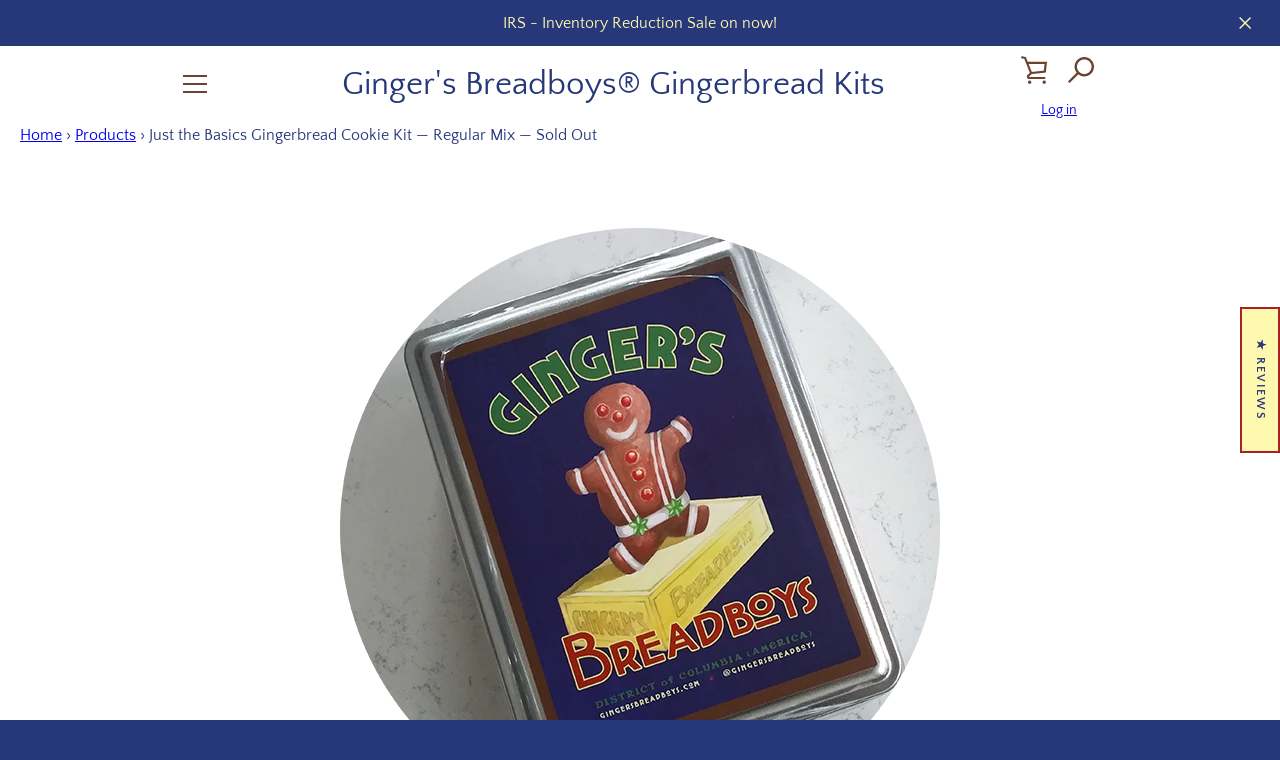

--- FILE ---
content_type: text/html; charset=utf-8
request_url: https://www.gingersbreadboys.com/products/gingers-breadboys-just-the-basics-gingerbread-man-cookie-baking-kit
body_size: 56887
content:



<!DOCTYPE html>
<!--[if IE 9]> <html class="ie9 supports-no-js" lang="en"> <![endif]-->
<!--[if (gt IE 9)|!(IE)]><!--> <html class="supports-no-js " lang="en"> <!--<![endif]-->
<head>
<!-- Google Tag Manager -->
<script>(function(w,d,s,l,i){w[l]=w[l]||[];w[l].push({'gtm.start':
new Date().getTime(),event:'gtm.js'});var f=d.getElementsByTagName(s)[0],
j=d.createElement(s),dl=l!='dataLayer'?'&l='+l:'';j.async=true;j.src=
'https://www.googletagmanager.com/gtm.js?id='+i+dl;f.parentNode.insertBefore(j,f);
})(window,document,'script','dataLayer','GTM-KK4BZLB');</script>
<!-- End Google Tag Manager -->
  
  <!-- Google tag (gtag.js) -->
<script async src="https://www.googletagmanager.com/gtag/js?id=UA-113303169-1"></script>
<script>
  window.dataLayer = window.dataLayer || [];
  function gtag(){dataLayer.push(arguments);}
  gtag('js', new Date());

  gtag('config', 'UA-113303169-1');
</script>

  
  <meta charset="utf-8">
  <!--[if IE 9]><meta http-equiv="X-UA-Compatible" content="IE=9,chrome=1"><![endif]-->
  <!--[if (gt IE 9)|!(IE)]><!--><meta http-equiv="X-UA-Compatible" content="IE=edge,chrome=1"><!--<![endif]-->
  <meta name="viewport" content="width=device-width,initial-scale=1">
  <meta name="theme-color" content="#ac1f24">
  <meta name="p:domain_verify" content="5866ede0bce23a6eca32c614c2ba98db"/>
  <link rel="canonical" href="https://www.gingersbreadboys.com/products/gingers-breadboys-just-the-basics-gingerbread-man-cookie-baking-kit">
  
  <meta name="facebook-domain-verification" content="b44m7mfzfzbbnpy0sp4qmznd75s34i" />

  
    <link rel="shortcut icon" href="//www.gingersbreadboys.com/cdn/shop/files/RoundLogo96_32x32.png?v=1673378044" type="image/png">
  

   <!-- removed shop name from title -->

 
  <title>
Just the Basics Gingerbread Cookie Kit
  </title>
   
  

  
    <meta name="description" content="Pared-down gingerbread cookie baking kit from Ginger&#39;s Breadboys. Delicious gingerbread mix recipe. Makes over 3 dozen large (5-inch) gingerbread man cookies.">
  

  <!-- /snippets/social-meta-tags.liquid -->




<meta property="og:site_name" content="Ginger&#39;s Breadboys®">
<meta property="og:url" content="https://www.gingersbreadboys.com/products/gingers-breadboys-just-the-basics-gingerbread-man-cookie-baking-kit">
<meta property="og:title" content="Just the Basics Gingerbread Cookie Kit">
<meta property="og:type" content="product">
<meta property="og:description" content="Pared-down gingerbread cookie baking kit from Ginger&#39;s Breadboys. Delicious gingerbread mix recipe. Makes over 3 dozen large (5-inch) gingerbread man cookies.">


<meta property="og:price:amount" content="24.95">
    <meta property="og:price:currency" content="USD">
    <meta property="og:availability" content="outofstock">



<meta property="og:image" content="http://www.gingersbreadboys.com/cdn/shop/files/batchkit-round_1200x1200.png?v=1729526143"><meta property="og:image" content="http://www.gingersbreadboys.com/cdn/shop/products/Just-the-Basics-Gingerbread-Baking-Kit-Round-Sticker_1200x1200.png?v=1691693418"><meta property="og:image" content="http://www.gingersbreadboys.com/cdn/shop/products/Just-The-Basics-Gingerbread-Cookie-Baking-Kit-Bottom-Label_1200x1200.png?v=1714573188">
<meta property="og:image:secure_url" content="https://www.gingersbreadboys.com/cdn/shop/files/batchkit-round_1200x1200.png?v=1729526143"><meta property="og:image:secure_url" content="https://www.gingersbreadboys.com/cdn/shop/products/Just-the-Basics-Gingerbread-Baking-Kit-Round-Sticker_1200x1200.png?v=1691693418"><meta property="og:image:secure_url" content="https://www.gingersbreadboys.com/cdn/shop/products/Just-The-Basics-Gingerbread-Cookie-Baking-Kit-Bottom-Label_1200x1200.png?v=1714573188">




  <script>window.performance && window.performance.mark && window.performance.mark('shopify.content_for_header.start');</script><meta name="google-site-verification" content="zArAEcKZWTWmwV1CESPUxFE9cxFC8D57ar9sMciXle4">
<meta name="facebook-domain-verification" content="bbqtsq7j1mpv48ps61d9fo1fk8ozcj">
<meta id="shopify-digital-wallet" name="shopify-digital-wallet" content="/11700535354/digital_wallets/dialog">
<meta name="shopify-checkout-api-token" content="e650ac68e4c4daae8aebe91509b2a3d6">
<meta id="in-context-paypal-metadata" data-shop-id="11700535354" data-venmo-supported="true" data-environment="production" data-locale="en_US" data-paypal-v4="true" data-currency="USD">
<link rel="alternate" type="application/json+oembed" href="https://www.gingersbreadboys.com/products/gingers-breadboys-just-the-basics-gingerbread-man-cookie-baking-kit.oembed">
<script async="async" src="/checkouts/internal/preloads.js?locale=en-US"></script>
<link rel="preconnect" href="https://shop.app" crossorigin="anonymous">
<script async="async" src="https://shop.app/checkouts/internal/preloads.js?locale=en-US&shop_id=11700535354" crossorigin="anonymous"></script>
<script id="apple-pay-shop-capabilities" type="application/json">{"shopId":11700535354,"countryCode":"US","currencyCode":"USD","merchantCapabilities":["supports3DS"],"merchantId":"gid:\/\/shopify\/Shop\/11700535354","merchantName":"Ginger's Breadboys®","requiredBillingContactFields":["postalAddress","email","phone"],"requiredShippingContactFields":["postalAddress","email","phone"],"shippingType":"shipping","supportedNetworks":["visa","masterCard","amex","discover","elo","jcb"],"total":{"type":"pending","label":"Ginger's Breadboys®","amount":"1.00"},"shopifyPaymentsEnabled":true,"supportsSubscriptions":true}</script>
<script id="shopify-features" type="application/json">{"accessToken":"e650ac68e4c4daae8aebe91509b2a3d6","betas":["rich-media-storefront-analytics"],"domain":"www.gingersbreadboys.com","predictiveSearch":true,"shopId":11700535354,"locale":"en"}</script>
<script>var Shopify = Shopify || {};
Shopify.shop = "gingers-breadboys.myshopify.com";
Shopify.locale = "en";
Shopify.currency = {"active":"USD","rate":"1.0"};
Shopify.country = "US";
Shopify.theme = {"name":"Narrative","id":43982061626,"schema_name":"Narrative","schema_version":"5.0.1","theme_store_id":829,"role":"main"};
Shopify.theme.handle = "null";
Shopify.theme.style = {"id":null,"handle":null};
Shopify.cdnHost = "www.gingersbreadboys.com/cdn";
Shopify.routes = Shopify.routes || {};
Shopify.routes.root = "/";</script>
<script type="module">!function(o){(o.Shopify=o.Shopify||{}).modules=!0}(window);</script>
<script>!function(o){function n(){var o=[];function n(){o.push(Array.prototype.slice.apply(arguments))}return n.q=o,n}var t=o.Shopify=o.Shopify||{};t.loadFeatures=n(),t.autoloadFeatures=n()}(window);</script>
<script>
  window.ShopifyPay = window.ShopifyPay || {};
  window.ShopifyPay.apiHost = "shop.app\/pay";
  window.ShopifyPay.redirectState = null;
</script>
<script id="shop-js-analytics" type="application/json">{"pageType":"product"}</script>
<script defer="defer" async type="module" src="//www.gingersbreadboys.com/cdn/shopifycloud/shop-js/modules/v2/client.init-shop-cart-sync_BT-GjEfc.en.esm.js"></script>
<script defer="defer" async type="module" src="//www.gingersbreadboys.com/cdn/shopifycloud/shop-js/modules/v2/chunk.common_D58fp_Oc.esm.js"></script>
<script defer="defer" async type="module" src="//www.gingersbreadboys.com/cdn/shopifycloud/shop-js/modules/v2/chunk.modal_xMitdFEc.esm.js"></script>
<script type="module">
  await import("//www.gingersbreadboys.com/cdn/shopifycloud/shop-js/modules/v2/client.init-shop-cart-sync_BT-GjEfc.en.esm.js");
await import("//www.gingersbreadboys.com/cdn/shopifycloud/shop-js/modules/v2/chunk.common_D58fp_Oc.esm.js");
await import("//www.gingersbreadboys.com/cdn/shopifycloud/shop-js/modules/v2/chunk.modal_xMitdFEc.esm.js");

  window.Shopify.SignInWithShop?.initShopCartSync?.({"fedCMEnabled":true,"windoidEnabled":true});

</script>
<script>
  window.Shopify = window.Shopify || {};
  if (!window.Shopify.featureAssets) window.Shopify.featureAssets = {};
  window.Shopify.featureAssets['shop-js'] = {"shop-cart-sync":["modules/v2/client.shop-cart-sync_DZOKe7Ll.en.esm.js","modules/v2/chunk.common_D58fp_Oc.esm.js","modules/v2/chunk.modal_xMitdFEc.esm.js"],"init-fed-cm":["modules/v2/client.init-fed-cm_B6oLuCjv.en.esm.js","modules/v2/chunk.common_D58fp_Oc.esm.js","modules/v2/chunk.modal_xMitdFEc.esm.js"],"shop-cash-offers":["modules/v2/client.shop-cash-offers_D2sdYoxE.en.esm.js","modules/v2/chunk.common_D58fp_Oc.esm.js","modules/v2/chunk.modal_xMitdFEc.esm.js"],"shop-login-button":["modules/v2/client.shop-login-button_QeVjl5Y3.en.esm.js","modules/v2/chunk.common_D58fp_Oc.esm.js","modules/v2/chunk.modal_xMitdFEc.esm.js"],"pay-button":["modules/v2/client.pay-button_DXTOsIq6.en.esm.js","modules/v2/chunk.common_D58fp_Oc.esm.js","modules/v2/chunk.modal_xMitdFEc.esm.js"],"shop-button":["modules/v2/client.shop-button_DQZHx9pm.en.esm.js","modules/v2/chunk.common_D58fp_Oc.esm.js","modules/v2/chunk.modal_xMitdFEc.esm.js"],"avatar":["modules/v2/client.avatar_BTnouDA3.en.esm.js"],"init-windoid":["modules/v2/client.init-windoid_CR1B-cfM.en.esm.js","modules/v2/chunk.common_D58fp_Oc.esm.js","modules/v2/chunk.modal_xMitdFEc.esm.js"],"init-shop-for-new-customer-accounts":["modules/v2/client.init-shop-for-new-customer-accounts_C_vY_xzh.en.esm.js","modules/v2/client.shop-login-button_QeVjl5Y3.en.esm.js","modules/v2/chunk.common_D58fp_Oc.esm.js","modules/v2/chunk.modal_xMitdFEc.esm.js"],"init-shop-email-lookup-coordinator":["modules/v2/client.init-shop-email-lookup-coordinator_BI7n9ZSv.en.esm.js","modules/v2/chunk.common_D58fp_Oc.esm.js","modules/v2/chunk.modal_xMitdFEc.esm.js"],"init-shop-cart-sync":["modules/v2/client.init-shop-cart-sync_BT-GjEfc.en.esm.js","modules/v2/chunk.common_D58fp_Oc.esm.js","modules/v2/chunk.modal_xMitdFEc.esm.js"],"shop-toast-manager":["modules/v2/client.shop-toast-manager_DiYdP3xc.en.esm.js","modules/v2/chunk.common_D58fp_Oc.esm.js","modules/v2/chunk.modal_xMitdFEc.esm.js"],"init-customer-accounts":["modules/v2/client.init-customer-accounts_D9ZNqS-Q.en.esm.js","modules/v2/client.shop-login-button_QeVjl5Y3.en.esm.js","modules/v2/chunk.common_D58fp_Oc.esm.js","modules/v2/chunk.modal_xMitdFEc.esm.js"],"init-customer-accounts-sign-up":["modules/v2/client.init-customer-accounts-sign-up_iGw4briv.en.esm.js","modules/v2/client.shop-login-button_QeVjl5Y3.en.esm.js","modules/v2/chunk.common_D58fp_Oc.esm.js","modules/v2/chunk.modal_xMitdFEc.esm.js"],"shop-follow-button":["modules/v2/client.shop-follow-button_CqMgW2wH.en.esm.js","modules/v2/chunk.common_D58fp_Oc.esm.js","modules/v2/chunk.modal_xMitdFEc.esm.js"],"checkout-modal":["modules/v2/client.checkout-modal_xHeaAweL.en.esm.js","modules/v2/chunk.common_D58fp_Oc.esm.js","modules/v2/chunk.modal_xMitdFEc.esm.js"],"shop-login":["modules/v2/client.shop-login_D91U-Q7h.en.esm.js","modules/v2/chunk.common_D58fp_Oc.esm.js","modules/v2/chunk.modal_xMitdFEc.esm.js"],"lead-capture":["modules/v2/client.lead-capture_BJmE1dJe.en.esm.js","modules/v2/chunk.common_D58fp_Oc.esm.js","modules/v2/chunk.modal_xMitdFEc.esm.js"],"payment-terms":["modules/v2/client.payment-terms_Ci9AEqFq.en.esm.js","modules/v2/chunk.common_D58fp_Oc.esm.js","modules/v2/chunk.modal_xMitdFEc.esm.js"]};
</script>
<script>(function() {
  var isLoaded = false;
  function asyncLoad() {
    if (isLoaded) return;
    isLoaded = true;
    var urls = ["https:\/\/chimpstatic.com\/mcjs-connected\/js\/users\/16c9a1e926f6be675ab05306d\/ca069c47f58d1c6eec89ef851.js?shop=gingers-breadboys.myshopify.com"];
    for (var i = 0; i < urls.length; i++) {
      var s = document.createElement('script');
      s.type = 'text/javascript';
      s.async = true;
      s.src = urls[i];
      var x = document.getElementsByTagName('script')[0];
      x.parentNode.insertBefore(s, x);
    }
  };
  if(window.attachEvent) {
    window.attachEvent('onload', asyncLoad);
  } else {
    window.addEventListener('load', asyncLoad, false);
  }
})();</script>
<script id="__st">var __st={"a":11700535354,"offset":-18000,"reqid":"29a144ae-3510-47cf-806c-d60df4763f3f-1769158130","pageurl":"www.gingersbreadboys.com\/products\/gingers-breadboys-just-the-basics-gingerbread-man-cookie-baking-kit","u":"c6f35556e7bb","p":"product","rtyp":"product","rid":4899916709951};</script>
<script>window.ShopifyPaypalV4VisibilityTracking = true;</script>
<script id="captcha-bootstrap">!function(){'use strict';const t='contact',e='account',n='new_comment',o=[[t,t],['blogs',n],['comments',n],[t,'customer']],c=[[e,'customer_login'],[e,'guest_login'],[e,'recover_customer_password'],[e,'create_customer']],r=t=>t.map((([t,e])=>`form[action*='/${t}']:not([data-nocaptcha='true']) input[name='form_type'][value='${e}']`)).join(','),a=t=>()=>t?[...document.querySelectorAll(t)].map((t=>t.form)):[];function s(){const t=[...o],e=r(t);return a(e)}const i='password',u='form_key',d=['recaptcha-v3-token','g-recaptcha-response','h-captcha-response',i],f=()=>{try{return window.sessionStorage}catch{return}},m='__shopify_v',_=t=>t.elements[u];function p(t,e,n=!1){try{const o=window.sessionStorage,c=JSON.parse(o.getItem(e)),{data:r}=function(t){const{data:e,action:n}=t;return t[m]||n?{data:e,action:n}:{data:t,action:n}}(c);for(const[e,n]of Object.entries(r))t.elements[e]&&(t.elements[e].value=n);n&&o.removeItem(e)}catch(o){console.error('form repopulation failed',{error:o})}}const l='form_type',E='cptcha';function T(t){t.dataset[E]=!0}const w=window,h=w.document,L='Shopify',v='ce_forms',y='captcha';let A=!1;((t,e)=>{const n=(g='f06e6c50-85a8-45c8-87d0-21a2b65856fe',I='https://cdn.shopify.com/shopifycloud/storefront-forms-hcaptcha/ce_storefront_forms_captcha_hcaptcha.v1.5.2.iife.js',D={infoText:'Protected by hCaptcha',privacyText:'Privacy',termsText:'Terms'},(t,e,n)=>{const o=w[L][v],c=o.bindForm;if(c)return c(t,g,e,D).then(n);var r;o.q.push([[t,g,e,D],n]),r=I,A||(h.body.append(Object.assign(h.createElement('script'),{id:'captcha-provider',async:!0,src:r})),A=!0)});var g,I,D;w[L]=w[L]||{},w[L][v]=w[L][v]||{},w[L][v].q=[],w[L][y]=w[L][y]||{},w[L][y].protect=function(t,e){n(t,void 0,e),T(t)},Object.freeze(w[L][y]),function(t,e,n,w,h,L){const[v,y,A,g]=function(t,e,n){const i=e?o:[],u=t?c:[],d=[...i,...u],f=r(d),m=r(i),_=r(d.filter((([t,e])=>n.includes(e))));return[a(f),a(m),a(_),s()]}(w,h,L),I=t=>{const e=t.target;return e instanceof HTMLFormElement?e:e&&e.form},D=t=>v().includes(t);t.addEventListener('submit',(t=>{const e=I(t);if(!e)return;const n=D(e)&&!e.dataset.hcaptchaBound&&!e.dataset.recaptchaBound,o=_(e),c=g().includes(e)&&(!o||!o.value);(n||c)&&t.preventDefault(),c&&!n&&(function(t){try{if(!f())return;!function(t){const e=f();if(!e)return;const n=_(t);if(!n)return;const o=n.value;o&&e.removeItem(o)}(t);const e=Array.from(Array(32),(()=>Math.random().toString(36)[2])).join('');!function(t,e){_(t)||t.append(Object.assign(document.createElement('input'),{type:'hidden',name:u})),t.elements[u].value=e}(t,e),function(t,e){const n=f();if(!n)return;const o=[...t.querySelectorAll(`input[type='${i}']`)].map((({name:t})=>t)),c=[...d,...o],r={};for(const[a,s]of new FormData(t).entries())c.includes(a)||(r[a]=s);n.setItem(e,JSON.stringify({[m]:1,action:t.action,data:r}))}(t,e)}catch(e){console.error('failed to persist form',e)}}(e),e.submit())}));const S=(t,e)=>{t&&!t.dataset[E]&&(n(t,e.some((e=>e===t))),T(t))};for(const o of['focusin','change'])t.addEventListener(o,(t=>{const e=I(t);D(e)&&S(e,y())}));const B=e.get('form_key'),M=e.get(l),P=B&&M;t.addEventListener('DOMContentLoaded',(()=>{const t=y();if(P)for(const e of t)e.elements[l].value===M&&p(e,B);[...new Set([...A(),...v().filter((t=>'true'===t.dataset.shopifyCaptcha))])].forEach((e=>S(e,t)))}))}(h,new URLSearchParams(w.location.search),n,t,e,['guest_login'])})(!0,!0)}();</script>
<script integrity="sha256-4kQ18oKyAcykRKYeNunJcIwy7WH5gtpwJnB7kiuLZ1E=" data-source-attribution="shopify.loadfeatures" defer="defer" src="//www.gingersbreadboys.com/cdn/shopifycloud/storefront/assets/storefront/load_feature-a0a9edcb.js" crossorigin="anonymous"></script>
<script crossorigin="anonymous" defer="defer" src="//www.gingersbreadboys.com/cdn/shopifycloud/storefront/assets/shopify_pay/storefront-65b4c6d7.js?v=20250812"></script>
<script data-source-attribution="shopify.dynamic_checkout.dynamic.init">var Shopify=Shopify||{};Shopify.PaymentButton=Shopify.PaymentButton||{isStorefrontPortableWallets:!0,init:function(){window.Shopify.PaymentButton.init=function(){};var t=document.createElement("script");t.src="https://www.gingersbreadboys.com/cdn/shopifycloud/portable-wallets/latest/portable-wallets.en.js",t.type="module",document.head.appendChild(t)}};
</script>
<script data-source-attribution="shopify.dynamic_checkout.buyer_consent">
  function portableWalletsHideBuyerConsent(e){var t=document.getElementById("shopify-buyer-consent"),n=document.getElementById("shopify-subscription-policy-button");t&&n&&(t.classList.add("hidden"),t.setAttribute("aria-hidden","true"),n.removeEventListener("click",e))}function portableWalletsShowBuyerConsent(e){var t=document.getElementById("shopify-buyer-consent"),n=document.getElementById("shopify-subscription-policy-button");t&&n&&(t.classList.remove("hidden"),t.removeAttribute("aria-hidden"),n.addEventListener("click",e))}window.Shopify?.PaymentButton&&(window.Shopify.PaymentButton.hideBuyerConsent=portableWalletsHideBuyerConsent,window.Shopify.PaymentButton.showBuyerConsent=portableWalletsShowBuyerConsent);
</script>
<script data-source-attribution="shopify.dynamic_checkout.cart.bootstrap">document.addEventListener("DOMContentLoaded",(function(){function t(){return document.querySelector("shopify-accelerated-checkout-cart, shopify-accelerated-checkout")}if(t())Shopify.PaymentButton.init();else{new MutationObserver((function(e,n){t()&&(Shopify.PaymentButton.init(),n.disconnect())})).observe(document.body,{childList:!0,subtree:!0})}}));
</script>
<script id='scb4127' type='text/javascript' async='' src='https://www.gingersbreadboys.com/cdn/shopifycloud/privacy-banner/storefront-banner.js'></script><link id="shopify-accelerated-checkout-styles" rel="stylesheet" media="screen" href="https://www.gingersbreadboys.com/cdn/shopifycloud/portable-wallets/latest/accelerated-checkout-backwards-compat.css" crossorigin="anonymous">
<style id="shopify-accelerated-checkout-cart">
        #shopify-buyer-consent {
  margin-top: 1em;
  display: inline-block;
  width: 100%;
}

#shopify-buyer-consent.hidden {
  display: none;
}

#shopify-subscription-policy-button {
  background: none;
  border: none;
  padding: 0;
  text-decoration: underline;
  font-size: inherit;
  cursor: pointer;
}

#shopify-subscription-policy-button::before {
  box-shadow: none;
}

      </style>

<script>window.performance && window.performance.mark && window.performance.mark('shopify.content_for_header.end');</script>

  



<style>@font-face {
  font-family: "Quattrocento Sans";
  font-weight: 400;
  font-style: normal;
  src: url("//www.gingersbreadboys.com/cdn/fonts/quattrocento_sans/quattrocentosans_n4.ce5e9bf514e68f53bdd875976847cf755c702eaa.woff2") format("woff2"),
       url("//www.gingersbreadboys.com/cdn/fonts/quattrocento_sans/quattrocentosans_n4.44bbfb57d228eb8bb083d1f98e7d96e16137abce.woff") format("woff");
}

  @font-face {
  font-family: "Quattrocento Sans";
  font-weight: 400;
  font-style: normal;
  src: url("//www.gingersbreadboys.com/cdn/fonts/quattrocento_sans/quattrocentosans_n4.ce5e9bf514e68f53bdd875976847cf755c702eaa.woff2") format("woff2"),
       url("//www.gingersbreadboys.com/cdn/fonts/quattrocento_sans/quattrocentosans_n4.44bbfb57d228eb8bb083d1f98e7d96e16137abce.woff") format("woff");
}

/* ------------------------ Critical Helper Classes ------------------------- */
.critical-hide {
  display: none;
}

.critical-clear {
  opacity: 0;
  visibility: hidden;
}

.drawer-cover {
  opacity: 0;
}

.main-content .shopify-section {
  display: none;
}

.main-content .shopify-section:first-child {
  display: inherit;
}

body:not(.template-index) .main-content {
  opacity: 0;
}


/* ----------------------------- Global Styles ------------------------------ */
*, *::before, *::after {
  box-sizing: border-box;
}

html {
  font-size: 62.5%;
  background-color: #ffffff;
}

body {
  margin: 0;
  font-size: 1.6rem;
  font-family: "Quattrocento Sans", sans-serif;
  font-style: normal;
  font-weight: 400;
  color: #27387a;
  line-height: 1.625;
}

.page-width {
  max-width: 980px;
  padding: 0 20px;
  margin: 0 auto;
}

/* ---------------------------- Helper Classes ------------------------------ */
.visually-hidden,
.icon__fallback-text {
  position: absolute !important;
  overflow: hidden;
  clip: rect(0 0 0 0);
  height: 1px;
  width: 1px;
  padding: 0;
  border: 0;
}

/* ----------------------------- Typography --------------------------------- */
body {
  -webkit-font-smoothing: antialiased;
  -webkit-text-size-adjust: 100%;
}

.h4 {
  letter-spacing: inherit;
  text-transform: inherit;
  font-family: "Quattrocento Sans", sans-serif;
  font-style: normal;
  font-weight: 400;
}


.h4 a {
  color: inherit;
  text-decoration: none;
  font-weight: inherit;
}

.h4 {
  font-size: 2.2rem;
}

@media only screen and (min-width: 750px) {
  .h4 {
    font-size: 2.4rem;
    line-height: 1.5;
  }
}

/* ------------------------------ Buttons ----------------------------------- */
.btn,
.btn--secondary {
  -moz-user-select: "none";
  -ms-user-select: "none";
  -webkit-user-select: "none";
  user-select: "none";
  -webkit-appearance: none;
  -moz-appearance: none;
  appearance: none;
  display: inline-block;
  position: relative;
  width: auto;
  background-color: #ac1f24;
  border-radius: 0;
  color: #fff9af;
  border: 2px solid #ac1f24;
  font-size: 1.4rem;
  font-weight: 700;
  letter-spacing: 1.5px;
  text-decoration: none;
  text-align: center;
  text-transform: uppercase;
  padding: 10px 30px;
  line-height: 2.2;
  vertical-align: middle;
  cursor: pointer;
  transition: outline 0.1s linear;
  box-sizing: border-box;
}

.btn--square {
  width: 50px;
  height: 50px;
  padding: 0;
  text-align: center;
  line-height: 50px;
}

.btn--clear {
  position: relative;
  background-color: transparent;
  border: 0;
  color: #27387a;
  transition: 0.15s opacity ease-out;
}

.btn--clear:hover::after,
.btn--clear::after {
  outline: 0 !important;
}

.btn::after,
.btn--secondary::after {
  content: '';
  display: block;
  position: absolute;
  top: 0;
  left: 0;
  width: 100%;
  height: 100%;
  outline: 2px solid #ac1f24;
  transition: outline 0.1s linear;
}

/* -------------------------------- Icons ----------------------------------- */
.icon {
  display: inline-block;
  width: 20px;
  height: 20px;
  vertical-align: middle;
}

/* ----------------------------- Site Header -------------------------------- */
.site-header {
  position: relative;
  transition: transform 0.25s ease-out;
  z-index: 10;
}

.site-header--transparent,
.site-header--homepage {
  position: absolute;
  top: 0;
  left: 0;
  right: 0;
  z-index: 10;
}

.site-header__wrapper {
  position: relative;
  min-height: 60px;
  width: 100%;
  background-color: #ffffff;
  z-index: 10;
}

.site-header--transparent .site-header__wrapper {
  background-color: transparent;
}

.site-header__wrapper svg {
  fill: #6b432e;
}

.site-header__wrapper--transitioning {
  transition: background-color 0.25s ease-out, margin-top 0.25s ease-out;
}

.announcement-bar {
  display: none;
  text-align: center;
  position: relative;
  text-decoration: none;
  z-index: 10;
}

.announcement-bar--visible {
  display: block;
}

.announcement-bar__message {
  font-size: 16px;
  font-weight: 400;
  padding: 10px 20px;
  margin-bottom: 0;
}

.announcement-bar__message .icon {
  fill: currentColor;
}

.announcement-bar__close {
  position: absolute;
  right: 20px;
  padding: 0;
  width: 30px;
  height: 30px;
  line-height: 100%;
  top: 50%;
  -ms-transform: translateY(-50%);
  -webkit-transform: translateY(-50%);
  transform: translateY(-50%);
}

.announcement-bar__close .icon {
  width: 12px;
  height: 12px;
  fill: currentColor;
}

.site-header-sections {
  display: -webkit-flex;
  display: -ms-flexbox;
  display: flex;
  width: 100%;
  -ms-flex-align: center;
  -webkit-align-items: center;
  -moz-align-items: center;
  -ms-align-items: center;
  -o-align-items: center;
  align-items: center;
  min-height: 60px;
}

.site-header__section--title {
  display: -webkit-flex;
  display: -ms-flexbox;
  display: flex;
  width: 100%;
  -webkit-justify-content: center;
  -ms-justify-content: center;
  justify-content: center;
}

.ie9 .site-header__section--title {
  width: 100%;
  padding: 10px 0 2px;
  text-align: center;
}

.site-header__logo-wrapper {
  display: inline-block;
  margin: 0;
  padding: 10px 0;
  text-align: center;
  line-height: 1.2;
}

.site-header__logo {
  display: block;
}

.site-header__logo-image {
  display: block;
  margin: 0 auto;
}

.site-header--transparent .site-header__logo-image {
  display: none;
}

@media only screen and (max-width: 749px) {
  .site-header__logo-image {
    max-height: 30px;
  }
}

.site-header__logo-image--transparent {
  display: none;
}

.site-header--transparent .site-header__logo-image--transparent {
  display: block;
}

.navigation-open .site-header__logo-image--transparent,
html.supports-no-js .site-header__logo-image--transparent {
  display: none;
}

.site-header__cart svg {
  width: 22px;
  height: 30px;
  margin: -2px 0 0 -2px;
}

@media only screen and (min-width: 750px) {
  .site-header__cart svg {
    width: 26px;
  }
}

.site-header__cart::after {
  border-color: #27387a;
}

.site-header__cart-bubble {
  position: absolute;
  top: 15px;
  right: 10px;
  width: 10px;
  height: 10px;
  background-color: #558357;
  border-radius: 50%;
  opacity: 0;
  transition: all 0.25s ease-out;
  -ms-transform: scale(0);
  -webkit-transform: scale(0);
  transform: scale(0);
}

@media only screen and (min-width: 750px) {
  .site-header__cart-bubble {
    top:15px;
    right: 9px;
  }
}

.site-header__cart .site-header__cart-bubble {
  top: 13px;
}

@media only screen and (min-width: 750px) {
  .site-header__cart .site-header__cart-bubble {
    top: 12px;
  }
}

.site-header__cart-bubble--visible {
  opacity: 1;
  -ms-transform: scale(1);
  -webkit-transform: scale(1);
  transform: scale(1);
}

.burger-icon {
  display: block;
  height: 2px;
  width: 16px;
  left: 50%;
  margin-left: -8px;
  background: #6b432e;
  position: absolute;
  transition: all 0.25s ease-out;
}

@media only screen and (min-width: 750px) {
  .burger-icon {
    height:2px;
    width: 24px;
    left: 50%;
    margin-left: -12px;
  }
}

.burger-icon--top {
  top: 18px;
}

@media only screen and (min-width: 750px) {
  .burger-icon--top {
    top: 16px;
  }
}

.site-header__navigation--active .burger-icon--top {
  top: 25px;
  transform: rotate(45deg);
}

.burger-icon--mid {
  top: 24px;
}

@media only screen and (min-width: 750px) {
  .burger-icon--mid {
    top: 24px;
  }
}

.site-header__navigation--active .burger-icon--mid {
  opacity: 0;
}

.burger-icon--bottom {
  top: 30px;
}

@media only screen and (min-width: 750px) {
  .burger-icon--bottom {
    top: 32px;
  }
}

.site-header__navigation--active .burger-icon--bottom {
  top: 25px;
  transform: rotate(-45deg);
}

.site-header__navigation {
  position: relative;
}

.site-header__navigation svg {
  width: 20px;
  height: 30px;
}

.site-header__navigation::after {
  border-color: #4a4a4a;
}

/* ----------------------------- Slideshow --------------------------------- */
.slideshow {
  display: -webkit-flex;
  display: -ms-flexbox;
  display: flex;
  width: 100%;
  position: relative;
  overflow: hidden;
  height: calc(100vh - 35px);
  background-color: #d9d9d9;
}

.slideshow__slide {
  position: absolute;
  height: 100%;
  width: 100%;
  opacity: 0;
  z-index: 0;
  transition: all 0.5s cubic-bezier(0, 0, 0, 1);
}

.slideshow__slide--active {
  transition: all 0.5s cubic-bezier(0, 0, 0, 1);
  opacity: 1;
  z-index: 2;
}

.slideshow__overlay::before {
  content: '';
  position: absolute;
  top: 0;
  right: 0;
  bottom: 0;
  left: 0;
  z-index: 3;
}

.slideshow__image {
  height: 100%;
  width: 100%;
  object-fit: cover;
  z-index: 1;
  transition: opacity 0.8s cubic-bezier(0.44, 0.13, 0.48, 0.87),filter 400ms,-webkit-filter 400ms;
  font-family: "object-fit: cover";
}

.slideshow__image .placeholder-svg {
  display: block;
  fill: rgba(74,74,74,0.35);
  background-color: #f1eee6;
  position: absolute;
  top: 50%;
  left: 50%;
  height: 100%;
  width: auto;
  max-height: none;
  max-width: none;
  -ms-transform: translate(-50%, -50%);
  -webkit-transform: translate(-50%, -50%);
  transform: translate(-50%, -50%);
}

.slideshow__image .placeholder-background {
  background-color: #faf9f6;
  position: absolute;
  top: 0;
  right: 0;
  bottom: 0;
  left: 0;
}
</style>

  


<link title="theme" rel="preload" href="//www.gingersbreadboys.com/cdn/shop/t/4/assets/custom_style.css?v=137866764199826134951754629120" as="style">
<noscript><link rel="stylesheet" href="//www.gingersbreadboys.com/cdn/shop/t/4/assets/custom_style.css?v=137866764199826134951754629120"></noscript>

<script>
/*! loadCSS. [c]2017 Filament Group, Inc. MIT License */
!function(a){"use strict";var b=function(b,c,d){function e(a){return h.body?a():void setTimeout(function(){e(a)})}function f(){i.addEventListener&&i.removeEventListener("load",f);if(!Shopify.designMode)i.media=d||"all"}var g,h=a.document,i=h.createElement("link");if(c)g=c;else{var j=(h.body||h.getElementsByTagName("head")[0]).childNodes;g=j[j.length-1]}var k=h.styleSheets;i.rel="stylesheet",i.href=b,i.media=Shopify.designMode?d||"all":"only x",e(function(){g.parentNode.insertBefore(i,c?g:g.nextSibling)});var l=function(a){for(var b=i.href,c=k.length;c--;)if(k[c].href===b)return a();setTimeout(function(){l(a)})};return i.addEventListener&&i.addEventListener("load",f),i.onloadcssdefined=l,l(f),i};"undefined"!=typeof exports?exports.loadCSS=b:a.loadCSS=b}("undefined"!=typeof global?global:this);
/*! onloadCSS. (onload callback for loadCSS) [c]2017 Filament Group, Inc. MIT License */
function onloadCSS(a,b){function c(){!d&&b&&(d=!0,b.call(a))}var d;a.addEventListener&&a.addEventListener("load",c),a.attachEvent&&a.attachEvent("onload",c),"isApplicationInstalled"in navigator&&"onloadcssdefined"in a&&a.onloadcssdefined(c)}

// Insert our stylesheet before our preload <link> tag
var preload = document.querySelector('link[href="//www.gingersbreadboys.com/cdn/shop/t/4/assets/custom_style.css?v=137866764199826134951754629120"]');
var stylesheet = loadCSS('//www.gingersbreadboys.com/cdn/shop/t/4/assets/custom_style.css?v=137866764199826134951754629120', preload);
// Create a property to easily detect if the stylesheet is done loading
onloadCSS(stylesheet, function() { stylesheet.loaded = true; });
</script>

  <script>
    var theme = {
      stylesheet: "//www.gingersbreadboys.com/cdn/shop/t/4/assets/custom_style.css?v=137866764199826134951754629120",
      strings: {
        addToCart: "Add to Cart to Purchase or Reserve",
        soldOut: "Sold Out",
        unavailable: "Unavailable",
        addItemSuccess: "Item added to cart!",
        cartError: "There was an error while updating your cart. Please try again.",
        cartQuantityError: "You can only add [quantity] [title] to your cart.",
        newsletter: {
          blankError: "Email can\u0026#39;t be blank.",
          invalidError: "Please enter a valid email address."
        },
        map: {
          zeroResults: "No results for that address",
          overQueryLimit: "You have exceeded the Google API usage limit. Consider upgrading to a \u003ca href=\"https:\/\/developers.google.com\/maps\/premium\/usage-limits\"\u003ePremium Plan\u003c\/a\u003e.",
          authError: "There was a problem authenticating your Google Maps API Key.",
          addressError: "Error looking up that address"
        }
      },
      isOnline: true,
      moneyFormat: "${{amount}}",
      mediaQuerySmall: 750,
      mediaQueryMedium: 990
    };

    

    document.documentElement.className = document.documentElement.className.replace('supports-no-js', '');
  </script>

  <!--[if lte IE 9]><script src="//www.gingersbreadboys.com/cdn/shop/t/4/assets/polyfills.js?v=30226108322974826581718060387"></script><![endif]-->

  <!--[if (gt IE 9)|!(IE)]><!--><script src="//www.gingersbreadboys.com/cdn/shop/t/4/assets/lazysizes.min.js?v=113104124934720948131531404993" async="async"></script><!--<![endif]-->
  <!--[if lte IE 9]><script src="//www.gingersbreadboys.com/cdn/shop/t/4/assets/lazysizes.min.js?v=113104124934720948131531404993"></script><![endif]-->

  <!--[if (gt IE 9)|!(IE)]><!--><script src="//www.gingersbreadboys.com/cdn/shop/t/4/assets/theme.min.js?v=79672352056013215781755266661" defer="defer"></script><!--<![endif]-->
  <!--[if lte IE 9]><script src="//www.gingersbreadboys.com/cdn/shop/t/4/assets/theme.min.js?v=79672352056013215781755266661"></script><![endif]-->

  <!--[if (gt IE 9)|!(IE)]><!--><script src="//www.gingersbreadboys.com/cdn/shop/t/4/assets/custom.js?v=101612360477050417211737411546" defer="defer"></script><!--<![endif]-->
  <!--[if lte IE 9]><script src="//www.gingersbreadboys.com/cdn/shop/t/4/assets/custom.js?v=101612360477050417211737411546"></script><![endif]-->

 <!-- BEGIN Ahrefs Web Analytics snippet -->
<script src="https://analytics.ahrefs.com/analytics.js" data-key="DxF/gtzKoag0pOjO/G8fDA" async></script>

  
 <!-- BEGIN MerchantWidget Code -->
    <script id='merchantWidgetScript'
        src="https://www.gstatic.com/shopping/merchant/merchantwidget.js"
        defer>
    </script>
    <script type="text/javascript">
      merchantWidgetScript.addEventListener('load', function () {
      merchantwidget.start({
       position: 'RIGHT_BOTTOM'
       });
      });
    </script>
    <!-- END MerchantWidget Code -->

  
<script src="//ajax.googleapis.com/ajax/libs/jquery/2.2.3/jquery.min.js" type="text/javascript"></script>
<link href="//code.jquery.com/ui/1.9.2/themes/base/jquery-ui.css" rel="stylesheet" type="text/css" media="all" />
<script src="//ajax.googleapis.com/ajax/libs/jqueryui/1.9.2/jquery-ui.min.js" type="text/javascript" defer="defer"></script>
  


<link href="https://cdn.storifyme.com/assets/css/stories-preview.css" rel="stylesheet" type="text/css" media="all" />

  <!-- StorifyMe scripts -->
      <script type="text/javascript" src="https://cdn.storifyme.com/static/web-components/storifyme-elements.min.js?web-components/storifyme-elements-f818063db8.min.js"></script>

  
<!-- Global site tag (gtag.js) - Google Analytics -->
<script async src="https://www.googletagmanager.com/gtag/js?id=G-ZJD4JSREJQ"></script>
<script>
  window.dataLayer = window.dataLayer || [];
  function gtag(){dataLayer.push(arguments);}
  gtag('js', new Date());

  gtag('config', 'G-ZJD4JSREJQ');
</script>


  <!-- Event snippet for Google Shopping App Page View conversion page -->
<script>
  gtag('event', 'conversion', {
      'send_to': 'AW-781715570/VwnSCJeBy6cBEPKQ4PQC',
      'value': 0.0
  });
</script>


<!-- BEGIN app block: shopify://apps/judge-me-reviews/blocks/judgeme_core/61ccd3b1-a9f2-4160-9fe9-4fec8413e5d8 --><!-- Start of Judge.me Core -->






<link rel="dns-prefetch" href="https://cdnwidget.judge.me">
<link rel="dns-prefetch" href="https://cdn.judge.me">
<link rel="dns-prefetch" href="https://cdn1.judge.me">
<link rel="dns-prefetch" href="https://api.judge.me">

<script data-cfasync='false' class='jdgm-settings-script'>window.jdgmSettings={"pagination":5,"disable_web_reviews":false,"badge_no_review_text":"No reviews","badge_n_reviews_text":"{{ n }} review/reviews","badge_star_color":"#558357","hide_badge_preview_if_no_reviews":true,"badge_hide_text":false,"enforce_center_preview_badge":false,"widget_title":"Customer Reviews","widget_open_form_text":"Write a review","widget_close_form_text":"Cancel review","widget_refresh_page_text":"Refresh page","widget_summary_text":"Based on {{ number_of_reviews }} review/reviews","widget_no_review_text":"Be the first to write a review","widget_name_field_text":"Display name","widget_verified_name_field_text":"Verified Name (public)","widget_name_placeholder_text":"Display name","widget_required_field_error_text":"This field is required.","widget_email_field_text":"Email address","widget_verified_email_field_text":"Verified Email (private, can not be edited)","widget_email_placeholder_text":"Your email address","widget_email_field_error_text":"Please enter a valid email address.","widget_rating_field_text":"Rating","widget_review_title_field_text":"Review Title","widget_review_title_placeholder_text":"Give your review a title","widget_review_body_field_text":"Review content","widget_review_body_placeholder_text":"Start writing here...","widget_pictures_field_text":"Picture/Video (optional)","widget_submit_review_text":"Submit Review","widget_submit_verified_review_text":"Submit Verified Review","widget_submit_success_msg_with_auto_publish":"Thank you! Please refresh the page in a few moments to see your review. You can remove or edit your review by logging into \u003ca href='https://judge.me/login' target='_blank' rel='nofollow noopener'\u003eJudge.me\u003c/a\u003e","widget_submit_success_msg_no_auto_publish":"Thank you! Your review will be published as soon as it is approved by the shop admin. You can remove or edit your review by logging into \u003ca href='https://judge.me/login' target='_blank' rel='nofollow noopener'\u003eJudge.me\u003c/a\u003e","widget_show_default_reviews_out_of_total_text":"Showing {{ n_reviews_shown }} out of {{ n_reviews }} reviews.","widget_show_all_link_text":"Show all","widget_show_less_link_text":"Show less","widget_author_said_text":"{{ reviewer_name }} said:","widget_days_text":"{{ n }} days ago","widget_weeks_text":"{{ n }} week/weeks ago","widget_months_text":"{{ n }} month/months ago","widget_years_text":"{{ n }} year/years ago","widget_yesterday_text":"Yesterday","widget_today_text":"Today","widget_replied_text":"\u003e\u003e {{ shop_name }} replied:","widget_read_more_text":"Read more","widget_reviewer_name_as_initial":"","widget_rating_filter_color":"#558357","widget_rating_filter_see_all_text":"See all reviews","widget_sorting_most_recent_text":"Most Recent","widget_sorting_highest_rating_text":"Highest Rating","widget_sorting_lowest_rating_text":"Lowest Rating","widget_sorting_with_pictures_text":"Only Pictures","widget_sorting_most_helpful_text":"Most Helpful","widget_open_question_form_text":"Ask a question","widget_reviews_subtab_text":"Reviews","widget_questions_subtab_text":"Questions","widget_question_label_text":"Question","widget_answer_label_text":"Answer","widget_question_placeholder_text":"Write your question here","widget_submit_question_text":"Submit Question","widget_question_submit_success_text":"Thank you for your question! We will notify you once it gets answered.","widget_star_color":"#558357","verified_badge_text":"Verified","verified_badge_bg_color":"","verified_badge_text_color":"","verified_badge_placement":"left-of-reviewer-name","widget_review_max_height":"","widget_hide_border":false,"widget_social_share":true,"widget_thumb":true,"widget_review_location_show":false,"widget_location_format":"city_state_code_only","all_reviews_include_out_of_store_products":true,"all_reviews_out_of_store_text":"(out of store)","all_reviews_pagination":100,"all_reviews_product_name_prefix_text":"about","enable_review_pictures":true,"enable_question_anwser":false,"widget_theme":"align","review_date_format":"mm/dd/yyyy","default_sort_method":"most-recent","widget_product_reviews_subtab_text":"Product Reviews","widget_shop_reviews_subtab_text":"Shop Reviews","widget_other_products_reviews_text":"Reviews for other products","widget_store_reviews_subtab_text":"Store reviews","widget_no_store_reviews_text":"This store hasn't received any reviews yet","widget_web_restriction_product_reviews_text":"This product hasn't received any reviews yet","widget_no_items_text":"No items found","widget_show_more_text":"Show more","widget_write_a_store_review_text":"Review Ginger's Breadboys Store","widget_other_languages_heading":"Reviews in Other Languages","widget_translate_review_text":"Translate review to {{ language }}","widget_translating_review_text":"Translating...","widget_show_original_translation_text":"Show original ({{ language }})","widget_translate_review_failed_text":"Review couldn't be translated.","widget_translate_review_retry_text":"Retry","widget_translate_review_try_again_later_text":"Try again later","show_product_url_for_grouped_product":false,"widget_sorting_pictures_first_text":"Pictures First","show_pictures_on_all_rev_page_mobile":false,"show_pictures_on_all_rev_page_desktop":false,"floating_tab_hide_mobile_install_preference":true,"floating_tab_button_name":"★ Reviews","floating_tab_title":"Let customers speak for us","floating_tab_button_color":"#27387a","floating_tab_button_background_color":"#fff9af","floating_tab_url":"https://www.gingersbreadboys.com/pages/product-reviews","floating_tab_url_enabled":true,"floating_tab_tab_style":"text","all_reviews_text_badge_text":"Customers rate us {{ shop.metafields.judgeme.all_reviews_rating | round: 1 }}/5 based on {{ shop.metafields.judgeme.all_reviews_count }} reviews.","all_reviews_text_badge_text_branded_style":"{{ shop.metafields.judgeme.all_reviews_rating | round: 1 }} out of 5 stars based on {{ shop.metafields.judgeme.all_reviews_count }} reviews","is_all_reviews_text_badge_a_link":true,"show_stars_for_all_reviews_text_badge":true,"all_reviews_text_badge_url":"","all_reviews_text_style":"branded","all_reviews_text_color_style":"custom","all_reviews_text_color":"#FFF9AF","all_reviews_text_show_jm_brand":true,"featured_carousel_show_header":true,"featured_carousel_title":"Let customers speak for us","testimonials_carousel_title":"Customers are saying","videos_carousel_title":"Real customer stories","cards_carousel_title":"Customers are saying","featured_carousel_count_text":"from {{ n }} reviews","featured_carousel_add_link_to_all_reviews_page":false,"featured_carousel_url":"","featured_carousel_show_images":true,"featured_carousel_autoslide_interval":5,"featured_carousel_arrows_on_the_sides":true,"featured_carousel_height":250,"featured_carousel_width":80,"featured_carousel_image_size":0,"featured_carousel_image_height":250,"featured_carousel_arrow_color":"#eeeeee","verified_count_badge_style":"branded","verified_count_badge_orientation":"vertical","verified_count_badge_color_style":"monochromatic_version","verified_count_badge_color":"#27387a","is_verified_count_badge_a_link":false,"verified_count_badge_url":"/pages/product-reviews","verified_count_badge_show_jm_brand":true,"widget_rating_preset_default":5,"widget_first_sub_tab":"product-reviews","widget_show_histogram":true,"widget_histogram_use_custom_color":true,"widget_pagination_use_custom_color":true,"widget_star_use_custom_color":true,"widget_verified_badge_use_custom_color":false,"widget_write_review_use_custom_color":false,"picture_reminder_submit_button":"Upload Pictures","enable_review_videos":true,"mute_video_by_default":false,"widget_sorting_videos_first_text":"Videos First","widget_review_pending_text":"Pending","featured_carousel_items_for_large_screen":3,"social_share_options_order":"Facebook,LinkedIn,Pinterest","remove_microdata_snippet":true,"disable_json_ld":false,"enable_json_ld_products":true,"preview_badge_show_question_text":false,"preview_badge_no_question_text":"No questions","preview_badge_n_question_text":"{{ number_of_questions }} question/questions","qa_badge_show_icon":false,"qa_badge_position":"same-row","remove_judgeme_branding":true,"widget_add_search_bar":true,"widget_search_bar_placeholder":"Search","widget_sorting_verified_only_text":"Verified only","featured_carousel_theme":"default","featured_carousel_show_rating":true,"featured_carousel_show_title":true,"featured_carousel_show_body":true,"featured_carousel_show_date":false,"featured_carousel_show_reviewer":true,"featured_carousel_show_product":false,"featured_carousel_header_background_color":"#108474","featured_carousel_header_text_color":"#ffffff","featured_carousel_name_product_separator":"reviewed","featured_carousel_full_star_background":"#108474","featured_carousel_empty_star_background":"#dadada","featured_carousel_vertical_theme_background":"#f9fafb","featured_carousel_verified_badge_enable":true,"featured_carousel_verified_badge_color":"#27387a","featured_carousel_border_style":"round","featured_carousel_review_line_length_limit":3,"featured_carousel_more_reviews_button_text":"Read more reviews","featured_carousel_view_product_button_text":"View product","all_reviews_page_load_reviews_on":"scroll","all_reviews_page_load_more_text":"Load More Reviews","disable_fb_tab_reviews":false,"enable_ajax_cdn_cache":false,"widget_advanced_speed_features":5,"widget_public_name_text":"displayed publicly like","default_reviewer_name":"John Smith","default_reviewer_name_has_non_latin":true,"widget_reviewer_anonymous":"Anonymous","medals_widget_title":"Judge.me Review Medals","medals_widget_background_color":"#f9fafb","medals_widget_position":"footer_all_pages","medals_widget_border_color":"#f9fafb","medals_widget_verified_text_position":"left","medals_widget_use_monochromatic_version":false,"medals_widget_elements_color":"#108474","show_reviewer_avatar":false,"widget_invalid_yt_video_url_error_text":"Not a YouTube video URL","widget_max_length_field_error_text":"Please enter no more than {0} characters.","widget_show_country_flag":false,"widget_show_collected_via_shop_app":true,"widget_verified_by_shop_badge_style":"light","widget_verified_by_shop_text":"Verified by Shop","widget_show_photo_gallery":true,"widget_load_with_code_splitting":true,"widget_ugc_install_preference":false,"widget_ugc_title":"Made by us, Shared by you","widget_ugc_subtitle":"Tag us to see your picture featured in our page","widget_ugc_arrows_color":"#ffffff","widget_ugc_primary_button_text":"Buy Now","widget_ugc_primary_button_background_color":"#108474","widget_ugc_primary_button_text_color":"#ffffff","widget_ugc_primary_button_border_width":"0","widget_ugc_primary_button_border_style":"none","widget_ugc_primary_button_border_color":"#108474","widget_ugc_primary_button_border_radius":"25","widget_ugc_secondary_button_text":"Load More","widget_ugc_secondary_button_background_color":"#ffffff","widget_ugc_secondary_button_text_color":"#108474","widget_ugc_secondary_button_border_width":"2","widget_ugc_secondary_button_border_style":"solid","widget_ugc_secondary_button_border_color":"#108474","widget_ugc_secondary_button_border_radius":"25","widget_ugc_reviews_button_text":"View Reviews","widget_ugc_reviews_button_background_color":"#ffffff","widget_ugc_reviews_button_text_color":"#108474","widget_ugc_reviews_button_border_width":"2","widget_ugc_reviews_button_border_style":"solid","widget_ugc_reviews_button_border_color":"#108474","widget_ugc_reviews_button_border_radius":"25","widget_ugc_reviews_button_link_to":"judgeme-reviews-page","widget_ugc_show_post_date":true,"widget_ugc_max_width":"800","widget_rating_metafield_value_type":true,"widget_primary_color":"#27387a","widget_enable_secondary_color":false,"widget_secondary_color":"#edf5f5","widget_summary_average_rating_text":"{{ average_rating }} out of 5","widget_media_grid_title":"Customer photos \u0026 videos","widget_media_grid_see_more_text":"See more","widget_round_style":false,"widget_show_product_medals":true,"widget_verified_by_judgeme_text":"Verified by Judge.me","widget_show_store_medals":true,"widget_verified_by_judgeme_text_in_store_medals":"Verified by Judge.me","widget_media_field_exceed_quantity_message":"Sorry, we can only accept {{ max_media }} for one review.","widget_media_field_exceed_limit_message":"{{ file_name }} is too large, please select a {{ media_type }} less than {{ size_limit }}MB.","widget_review_submitted_text":"Review Submitted!","widget_question_submitted_text":"Question Submitted!","widget_close_form_text_question":"Cancel","widget_write_your_answer_here_text":"Write your answer here","widget_enabled_branded_link":true,"widget_show_collected_by_judgeme":false,"widget_reviewer_name_color":"","widget_write_review_text_color":"","widget_write_review_bg_color":"","widget_collected_by_judgeme_text":"collected by Judge.me","widget_pagination_type":"load_more","widget_load_more_text":"Load More","widget_load_more_color":"#27387A","widget_full_review_text":"Full Review","widget_read_more_reviews_text":"Read More Reviews","widget_read_questions_text":"Read Questions","widget_questions_and_answers_text":"Questions \u0026 Answers","widget_verified_by_text":"Verified by","widget_verified_text":"Verified","widget_number_of_reviews_text":"{{ number_of_reviews }} reviews","widget_back_button_text":"Back","widget_next_button_text":"Next","widget_custom_forms_filter_button":"Filters","custom_forms_style":"horizontal","widget_show_review_information":false,"how_reviews_are_collected":"How reviews are collected?","widget_show_review_keywords":false,"widget_gdpr_statement":"How we use your data: We'll only contact you about the review you left, and only if necessary. By submitting your review, you agree to Judge.me's \u003ca href='https://judge.me/terms' target='_blank' rel='nofollow noopener'\u003eterms\u003c/a\u003e, \u003ca href='https://judge.me/privacy' target='_blank' rel='nofollow noopener'\u003eprivacy\u003c/a\u003e and \u003ca href='https://judge.me/content-policy' target='_blank' rel='nofollow noopener'\u003econtent\u003c/a\u003e policies.","widget_multilingual_sorting_enabled":false,"widget_translate_review_content_enabled":false,"widget_translate_review_content_method":"manual","popup_widget_review_selection":"automatically_with_pictures","popup_widget_round_border_style":true,"popup_widget_show_title":true,"popup_widget_show_body":true,"popup_widget_show_reviewer":false,"popup_widget_show_product":true,"popup_widget_show_pictures":true,"popup_widget_use_review_picture":true,"popup_widget_show_on_home_page":true,"popup_widget_show_on_product_page":true,"popup_widget_show_on_collection_page":true,"popup_widget_show_on_cart_page":true,"popup_widget_position":"bottom_left","popup_widget_first_review_delay":5,"popup_widget_duration":5,"popup_widget_interval":5,"popup_widget_review_count":5,"popup_widget_hide_on_mobile":true,"review_snippet_widget_round_border_style":true,"review_snippet_widget_card_color":"#FFFFFF","review_snippet_widget_slider_arrows_background_color":"#FFFFFF","review_snippet_widget_slider_arrows_color":"#000000","review_snippet_widget_star_color":"#108474","show_product_variant":false,"all_reviews_product_variant_label_text":"Variant: ","widget_show_verified_branding":false,"widget_ai_summary_title":"Customers say","widget_ai_summary_disclaimer":"AI-powered review summary based on recent customer reviews","widget_show_ai_summary":false,"widget_show_ai_summary_bg":false,"widget_show_review_title_input":true,"redirect_reviewers_invited_via_email":"external_form","request_store_review_after_product_review":false,"request_review_other_products_in_order":false,"review_form_color_scheme":"default","review_form_corner_style":"square","review_form_star_color":{},"review_form_text_color":"#333333","review_form_background_color":"#ffffff","review_form_field_background_color":"#fafafa","review_form_button_color":{},"review_form_button_text_color":"#ffffff","review_form_modal_overlay_color":"#000000","review_content_screen_title_text":"How would you rate this product?","review_content_introduction_text":"We would love it if you would share a bit about your experience.","store_review_form_title_text":"How would you rate this store?","store_review_form_introduction_text":"We would love it if you would share a bit about your experience.","show_review_guidance_text":true,"one_star_review_guidance_text":"Poor","five_star_review_guidance_text":"Great","customer_information_screen_title_text":"About you","customer_information_introduction_text":"Please tell us more about you.","custom_questions_screen_title_text":"Your experience in more detail","custom_questions_introduction_text":"Here are a few questions to help us understand more about your experience.","review_submitted_screen_title_text":"Thanks for your review!","review_submitted_screen_thank_you_text":"We are processing it and it will appear on the store soon.","review_submitted_screen_email_verification_text":"Please confirm your email by clicking the link we just sent you. This helps us keep reviews authentic.","review_submitted_request_store_review_text":"Would you like to share your experience of shopping with us?","review_submitted_review_other_products_text":"Would you like to review these products?","store_review_screen_title_text":"Would you like to share your experience of shopping with us?","store_review_introduction_text":"We value your feedback and use it to improve. Please share any thoughts or suggestions you have.","reviewer_media_screen_title_picture_text":"Share a picture","reviewer_media_introduction_picture_text":"Upload a photo to support your review.","reviewer_media_screen_title_video_text":"Share a video","reviewer_media_introduction_video_text":"Upload a video to support your review.","reviewer_media_screen_title_picture_or_video_text":"Share a picture or video","reviewer_media_introduction_picture_or_video_text":"Upload a photo or video to support your review.","reviewer_media_youtube_url_text":"Paste your Youtube URL here","advanced_settings_next_step_button_text":"Next","advanced_settings_close_review_button_text":"Close","modal_write_review_flow":false,"write_review_flow_required_text":"Required","write_review_flow_privacy_message_text":"We respect your privacy.","write_review_flow_anonymous_text":"Post review as anonymous","write_review_flow_visibility_text":"This won't be visible to other customers.","write_review_flow_multiple_selection_help_text":"Select as many as you like","write_review_flow_single_selection_help_text":"Select one option","write_review_flow_required_field_error_text":"This field is required","write_review_flow_invalid_email_error_text":"Please enter a valid email address","write_review_flow_max_length_error_text":"Max. {{ max_length }} characters.","write_review_flow_media_upload_text":"\u003cb\u003eClick to upload\u003c/b\u003e or drag and drop","write_review_flow_gdpr_statement":"We'll only contact you about your review if necessary. By submitting your review, you agree to our \u003ca href='https://judge.me/terms' target='_blank' rel='nofollow noopener'\u003eterms and conditions\u003c/a\u003e and \u003ca href='https://judge.me/privacy' target='_blank' rel='nofollow noopener'\u003eprivacy policy\u003c/a\u003e.","rating_only_reviews_enabled":false,"show_negative_reviews_help_screen":false,"new_review_flow_help_screen_rating_threshold":3,"negative_review_resolution_screen_title_text":"Tell us more","negative_review_resolution_text":"Your experience matters to us. If there were issues with your purchase, we're here to help. Feel free to reach out to us, we'd love the opportunity to make things right.","negative_review_resolution_button_text":"Contact us","negative_review_resolution_proceed_with_review_text":"Leave a review","negative_review_resolution_subject":"Issue with purchase from {{ shop_name }}.{{ order_name }}","preview_badge_collection_page_install_status":false,"widget_review_custom_css":"","preview_badge_custom_css":"","preview_badge_stars_count":"5-stars","featured_carousel_custom_css":"","floating_tab_custom_css":"","all_reviews_widget_custom_css":"","medals_widget_custom_css":"","verified_badge_custom_css":"","all_reviews_text_custom_css":"","transparency_badges_collected_via_store_invite":false,"transparency_badges_from_another_provider":false,"transparency_badges_collected_from_store_visitor":false,"transparency_badges_collected_by_verified_review_provider":false,"transparency_badges_earned_reward":false,"transparency_badges_collected_via_store_invite_text":"Review collected via store invitation","transparency_badges_from_another_provider_text":"Review collected from another provider","transparency_badges_collected_from_store_visitor_text":"Review collected from a store visitor","transparency_badges_written_in_google_text":"Review written in Google","transparency_badges_written_in_etsy_text":"Review written in Etsy","transparency_badges_written_in_shop_app_text":"Review written in Shop App","transparency_badges_earned_reward_text":"Review earned a reward for future purchase","product_review_widget_per_page":10,"widget_store_review_label_text":"Review about the store","checkout_comment_extension_title_on_product_page":"Customer Comments","checkout_comment_extension_num_latest_comment_show":5,"checkout_comment_extension_format":"name_and_timestamp","checkout_comment_customer_name":"last_initial","checkout_comment_comment_notification":true,"preview_badge_collection_page_install_preference":false,"preview_badge_home_page_install_preference":false,"preview_badge_product_page_install_preference":false,"review_widget_install_preference":"","review_carousel_install_preference":false,"floating_reviews_tab_install_preference":"none","verified_reviews_count_badge_install_preference":false,"all_reviews_text_install_preference":false,"review_widget_best_location":false,"judgeme_medals_install_preference":false,"review_widget_revamp_enabled":false,"review_widget_qna_enabled":false,"review_widget_header_theme":"minimal","review_widget_widget_title_enabled":true,"review_widget_header_text_size":"medium","review_widget_header_text_weight":"regular","review_widget_average_rating_style":"compact","review_widget_bar_chart_enabled":true,"review_widget_bar_chart_type":"numbers","review_widget_bar_chart_style":"standard","review_widget_expanded_media_gallery_enabled":false,"review_widget_reviews_section_theme":"standard","review_widget_image_style":"thumbnails","review_widget_review_image_ratio":"square","review_widget_stars_size":"medium","review_widget_verified_badge":"standard_text","review_widget_review_title_text_size":"medium","review_widget_review_text_size":"medium","review_widget_review_text_length":"medium","review_widget_number_of_columns_desktop":3,"review_widget_carousel_transition_speed":5,"review_widget_custom_questions_answers_display":"always","review_widget_button_text_color":"#FFFFFF","review_widget_text_color":"#000000","review_widget_lighter_text_color":"#7B7B7B","review_widget_corner_styling":"soft","review_widget_review_word_singular":"review","review_widget_review_word_plural":"reviews","review_widget_voting_label":"Helpful?","review_widget_shop_reply_label":"Reply from {{ shop_name }}:","review_widget_filters_title":"Filters","qna_widget_question_word_singular":"Question","qna_widget_question_word_plural":"Questions","qna_widget_answer_reply_label":"Answer from {{ answerer_name }}:","qna_content_screen_title_text":"Ask a question about this product","qna_widget_question_required_field_error_text":"Please enter your question.","qna_widget_flow_gdpr_statement":"We'll only contact you about your question if necessary. By submitting your question, you agree to our \u003ca href='https://judge.me/terms' target='_blank' rel='nofollow noopener'\u003eterms and conditions\u003c/a\u003e and \u003ca href='https://judge.me/privacy' target='_blank' rel='nofollow noopener'\u003eprivacy policy\u003c/a\u003e.","qna_widget_question_submitted_text":"Thanks for your question!","qna_widget_close_form_text_question":"Close","qna_widget_question_submit_success_text":"We’ll notify you by email when your question is answered.","all_reviews_widget_v2025_enabled":false,"all_reviews_widget_v2025_header_theme":"default","all_reviews_widget_v2025_widget_title_enabled":true,"all_reviews_widget_v2025_header_text_size":"medium","all_reviews_widget_v2025_header_text_weight":"regular","all_reviews_widget_v2025_average_rating_style":"compact","all_reviews_widget_v2025_bar_chart_enabled":true,"all_reviews_widget_v2025_bar_chart_type":"numbers","all_reviews_widget_v2025_bar_chart_style":"standard","all_reviews_widget_v2025_expanded_media_gallery_enabled":false,"all_reviews_widget_v2025_show_store_medals":true,"all_reviews_widget_v2025_show_photo_gallery":true,"all_reviews_widget_v2025_show_review_keywords":false,"all_reviews_widget_v2025_show_ai_summary":false,"all_reviews_widget_v2025_show_ai_summary_bg":false,"all_reviews_widget_v2025_add_search_bar":false,"all_reviews_widget_v2025_default_sort_method":"most-recent","all_reviews_widget_v2025_reviews_per_page":10,"all_reviews_widget_v2025_reviews_section_theme":"default","all_reviews_widget_v2025_image_style":"thumbnails","all_reviews_widget_v2025_review_image_ratio":"square","all_reviews_widget_v2025_stars_size":"medium","all_reviews_widget_v2025_verified_badge":"bold_badge","all_reviews_widget_v2025_review_title_text_size":"medium","all_reviews_widget_v2025_review_text_size":"medium","all_reviews_widget_v2025_review_text_length":"medium","all_reviews_widget_v2025_number_of_columns_desktop":3,"all_reviews_widget_v2025_carousel_transition_speed":5,"all_reviews_widget_v2025_custom_questions_answers_display":"always","all_reviews_widget_v2025_show_product_variant":false,"all_reviews_widget_v2025_show_reviewer_avatar":true,"all_reviews_widget_v2025_reviewer_name_as_initial":"","all_reviews_widget_v2025_review_location_show":false,"all_reviews_widget_v2025_location_format":"","all_reviews_widget_v2025_show_country_flag":false,"all_reviews_widget_v2025_verified_by_shop_badge_style":"light","all_reviews_widget_v2025_social_share":false,"all_reviews_widget_v2025_social_share_options_order":"Facebook,Twitter,LinkedIn,Pinterest","all_reviews_widget_v2025_pagination_type":"standard","all_reviews_widget_v2025_button_text_color":"#FFFFFF","all_reviews_widget_v2025_text_color":"#000000","all_reviews_widget_v2025_lighter_text_color":"#7B7B7B","all_reviews_widget_v2025_corner_styling":"soft","all_reviews_widget_v2025_title":"Customer reviews","all_reviews_widget_v2025_ai_summary_title":"Customers say about this store","all_reviews_widget_v2025_no_review_text":"Be the first to write a review","platform":"shopify","branding_url":"https://app.judge.me/reviews/stores/www.gingersbreadboys.com","branding_text":"Powered by Judge.me","locale":"en","reply_name":"Ginger's Breadboys®","widget_version":"3.0","footer":true,"autopublish":false,"review_dates":false,"enable_custom_form":false,"shop_use_review_site":true,"shop_locale":"en","enable_multi_locales_translations":true,"show_review_title_input":true,"review_verification_email_status":"always","can_be_branded":true,"reply_name_text":"Ginger's Breadboys®"};</script> <style class='jdgm-settings-style'>﻿.jdgm-xx{left:0}:root{--jdgm-primary-color: #27387a;--jdgm-secondary-color: rgba(39,56,122,0.1);--jdgm-star-color: #558357;--jdgm-write-review-text-color: white;--jdgm-write-review-bg-color: #27387a;--jdgm-paginate-color: #27387A;--jdgm-border-radius: 0;--jdgm-reviewer-name-color: #27387a}.jdgm-histogram__bar-content{background-color:#558357}.jdgm-rev[data-verified-buyer=true] .jdgm-rev__icon.jdgm-rev__icon:after,.jdgm-rev__buyer-badge.jdgm-rev__buyer-badge{color:white;background-color:#27387a}.jdgm-review-widget--small .jdgm-gallery.jdgm-gallery .jdgm-gallery__thumbnail-link:nth-child(8) .jdgm-gallery__thumbnail-wrapper.jdgm-gallery__thumbnail-wrapper:before{content:"See more"}@media only screen and (min-width: 768px){.jdgm-gallery.jdgm-gallery .jdgm-gallery__thumbnail-link:nth-child(8) .jdgm-gallery__thumbnail-wrapper.jdgm-gallery__thumbnail-wrapper:before{content:"See more"}}.jdgm-rev__thumb-btn{color:#27387a}.jdgm-rev__thumb-btn:hover{opacity:0.8}.jdgm-rev__thumb-btn:not([disabled]):hover,.jdgm-rev__thumb-btn:hover,.jdgm-rev__thumb-btn:active,.jdgm-rev__thumb-btn:visited{color:#27387a}.jdgm-preview-badge .jdgm-star.jdgm-star{color:#558357}.jdgm-prev-badge[data-average-rating='0.00']{display:none !important}.jdgm-rev .jdgm-rev__timestamp,.jdgm-quest .jdgm-rev__timestamp,.jdgm-carousel-item__timestamp{display:none !important}.jdgm-rev .jdgm-rev__icon{display:none !important}.jdgm-author-all-initials{display:none !important}.jdgm-author-last-initial{display:none !important}.jdgm-rev-widg__title{visibility:hidden}.jdgm-rev-widg__summary-text{visibility:hidden}.jdgm-prev-badge__text{visibility:hidden}.jdgm-rev__prod-link-prefix:before{content:'about'}.jdgm-rev__variant-label:before{content:'Variant: '}.jdgm-rev__out-of-store-text:before{content:'(out of store)'}@media only screen and (min-width: 768px){.jdgm-rev__pics .jdgm-rev_all-rev-page-picture-separator,.jdgm-rev__pics .jdgm-rev__product-picture{display:none}}@media only screen and (max-width: 768px){.jdgm-rev__pics .jdgm-rev_all-rev-page-picture-separator,.jdgm-rev__pics .jdgm-rev__product-picture{display:none}}@media all and (max-width: 768px){.jdgm-widget .jdgm-revs-tab-btn,.jdgm-widget .jdgm-revs-tab-btn[data-style="stars"]{display:none}}.jdgm-preview-badge[data-template="product"]{display:none !important}.jdgm-preview-badge[data-template="collection"]{display:none !important}.jdgm-preview-badge[data-template="index"]{display:none !important}.jdgm-review-widget[data-from-snippet="true"]{display:none !important}.jdgm-verified-count-badget[data-from-snippet="true"]{display:none !important}.jdgm-carousel-wrapper[data-from-snippet="true"]{display:none !important}.jdgm-all-reviews-text[data-from-snippet="true"]{display:none !important}.jdgm-medals-section[data-from-snippet="true"]{display:none !important}.jdgm-ugc-media-wrapper[data-from-snippet="true"]{display:none !important}.jdgm-revs-tab-btn,.jdgm-revs-tab-btn:not([disabled]):hover,.jdgm-revs-tab-btn:focus{background-color:#fff9af}.jdgm-revs-tab-btn,.jdgm-revs-tab-btn:not([disabled]):hover{color:#27387a}.jdgm-rev__transparency-badge[data-badge-type="review_collected_via_store_invitation"]{display:none !important}.jdgm-rev__transparency-badge[data-badge-type="review_collected_from_another_provider"]{display:none !important}.jdgm-rev__transparency-badge[data-badge-type="review_collected_from_store_visitor"]{display:none !important}.jdgm-rev__transparency-badge[data-badge-type="review_written_in_etsy"]{display:none !important}.jdgm-rev__transparency-badge[data-badge-type="review_written_in_google_business"]{display:none !important}.jdgm-rev__transparency-badge[data-badge-type="review_written_in_shop_app"]{display:none !important}.jdgm-rev__transparency-badge[data-badge-type="review_earned_for_future_purchase"]{display:none !important}.jdgm-review-snippet-widget .jdgm-rev-snippet-widget__cards-container .jdgm-rev-snippet-card{border-radius:8px;background:#fff}.jdgm-review-snippet-widget .jdgm-rev-snippet-widget__cards-container .jdgm-rev-snippet-card__rev-rating .jdgm-star{color:#108474}.jdgm-review-snippet-widget .jdgm-rev-snippet-widget__prev-btn,.jdgm-review-snippet-widget .jdgm-rev-snippet-widget__next-btn{border-radius:50%;background:#fff}.jdgm-review-snippet-widget .jdgm-rev-snippet-widget__prev-btn>svg,.jdgm-review-snippet-widget .jdgm-rev-snippet-widget__next-btn>svg{fill:#000}.jdgm-full-rev-modal.rev-snippet-widget .jm-mfp-container .jm-mfp-content,.jdgm-full-rev-modal.rev-snippet-widget .jm-mfp-container .jdgm-full-rev__icon,.jdgm-full-rev-modal.rev-snippet-widget .jm-mfp-container .jdgm-full-rev__pic-img,.jdgm-full-rev-modal.rev-snippet-widget .jm-mfp-container .jdgm-full-rev__reply{border-radius:8px}.jdgm-full-rev-modal.rev-snippet-widget .jm-mfp-container .jdgm-full-rev[data-verified-buyer="true"] .jdgm-full-rev__icon::after{border-radius:8px}.jdgm-full-rev-modal.rev-snippet-widget .jm-mfp-container .jdgm-full-rev .jdgm-rev__buyer-badge{border-radius:calc( 8px / 2 )}.jdgm-full-rev-modal.rev-snippet-widget .jm-mfp-container .jdgm-full-rev .jdgm-full-rev__replier::before{content:'Ginger&#39;s Breadboys®'}.jdgm-full-rev-modal.rev-snippet-widget .jm-mfp-container .jdgm-full-rev .jdgm-full-rev__product-button{border-radius:calc( 8px * 6 )}
</style> <style class='jdgm-settings-style'></style> <link id="judgeme_widget_align_css" rel="stylesheet" type="text/css" media="nope!" onload="this.media='all'" href="https://cdnwidget.judge.me/widget_v3/theme/align.css">

  
  
  
  <style class='jdgm-miracle-styles'>
  @-webkit-keyframes jdgm-spin{0%{-webkit-transform:rotate(0deg);-ms-transform:rotate(0deg);transform:rotate(0deg)}100%{-webkit-transform:rotate(359deg);-ms-transform:rotate(359deg);transform:rotate(359deg)}}@keyframes jdgm-spin{0%{-webkit-transform:rotate(0deg);-ms-transform:rotate(0deg);transform:rotate(0deg)}100%{-webkit-transform:rotate(359deg);-ms-transform:rotate(359deg);transform:rotate(359deg)}}@font-face{font-family:'JudgemeStar';src:url("[data-uri]") format("woff");font-weight:normal;font-style:normal}.jdgm-star{font-family:'JudgemeStar';display:inline !important;text-decoration:none !important;padding:0 4px 0 0 !important;margin:0 !important;font-weight:bold;opacity:1;-webkit-font-smoothing:antialiased;-moz-osx-font-smoothing:grayscale}.jdgm-star:hover{opacity:1}.jdgm-star:last-of-type{padding:0 !important}.jdgm-star.jdgm--on:before{content:"\e000"}.jdgm-star.jdgm--off:before{content:"\e001"}.jdgm-star.jdgm--half:before{content:"\e002"}.jdgm-widget *{margin:0;line-height:1.4;-webkit-box-sizing:border-box;-moz-box-sizing:border-box;box-sizing:border-box;-webkit-overflow-scrolling:touch}.jdgm-hidden{display:none !important;visibility:hidden !important}.jdgm-temp-hidden{display:none}.jdgm-spinner{width:40px;height:40px;margin:auto;border-radius:50%;border-top:2px solid #eee;border-right:2px solid #eee;border-bottom:2px solid #eee;border-left:2px solid #ccc;-webkit-animation:jdgm-spin 0.8s infinite linear;animation:jdgm-spin 0.8s infinite linear}.jdgm-prev-badge{display:block !important}

</style>


  
  
   


<script data-cfasync='false' class='jdgm-script'>
!function(e){window.jdgm=window.jdgm||{},jdgm.CDN_HOST="https://cdnwidget.judge.me/",jdgm.CDN_HOST_ALT="https://cdn2.judge.me/cdn/widget_frontend/",jdgm.API_HOST="https://api.judge.me/",jdgm.CDN_BASE_URL="https://cdn.shopify.com/extensions/019be6a6-320f-7c73-92c7-4f8bef39e89f/judgeme-extensions-312/assets/",
jdgm.docReady=function(d){(e.attachEvent?"complete"===e.readyState:"loading"!==e.readyState)?
setTimeout(d,0):e.addEventListener("DOMContentLoaded",d)},jdgm.loadCSS=function(d,t,o,a){
!o&&jdgm.loadCSS.requestedUrls.indexOf(d)>=0||(jdgm.loadCSS.requestedUrls.push(d),
(a=e.createElement("link")).rel="stylesheet",a.class="jdgm-stylesheet",a.media="nope!",
a.href=d,a.onload=function(){this.media="all",t&&setTimeout(t)},e.body.appendChild(a))},
jdgm.loadCSS.requestedUrls=[],jdgm.loadJS=function(e,d){var t=new XMLHttpRequest;
t.onreadystatechange=function(){4===t.readyState&&(Function(t.response)(),d&&d(t.response))},
t.open("GET",e),t.onerror=function(){if(e.indexOf(jdgm.CDN_HOST)===0&&jdgm.CDN_HOST_ALT!==jdgm.CDN_HOST){var f=e.replace(jdgm.CDN_HOST,jdgm.CDN_HOST_ALT);jdgm.loadJS(f,d)}},t.send()},jdgm.docReady((function(){(window.jdgmLoadCSS||e.querySelectorAll(
".jdgm-widget, .jdgm-all-reviews-page").length>0)&&(jdgmSettings.widget_load_with_code_splitting?
parseFloat(jdgmSettings.widget_version)>=3?jdgm.loadCSS(jdgm.CDN_HOST+"widget_v3/base.css"):
jdgm.loadCSS(jdgm.CDN_HOST+"widget/base.css"):jdgm.loadCSS(jdgm.CDN_HOST+"shopify_v2.css"),
jdgm.loadJS(jdgm.CDN_HOST+"loa"+"der.js"))}))}(document);
</script>
<noscript><link rel="stylesheet" type="text/css" media="all" href="https://cdnwidget.judge.me/shopify_v2.css"></noscript>

<!-- BEGIN app snippet: theme_fix_tags --><script>
  (function() {
    var jdgmThemeFixes = null;
    if (!jdgmThemeFixes) return;
    var thisThemeFix = jdgmThemeFixes[Shopify.theme.id];
    if (!thisThemeFix) return;

    if (thisThemeFix.html) {
      document.addEventListener("DOMContentLoaded", function() {
        var htmlDiv = document.createElement('div');
        htmlDiv.classList.add('jdgm-theme-fix-html');
        htmlDiv.innerHTML = thisThemeFix.html;
        document.body.append(htmlDiv);
      });
    };

    if (thisThemeFix.css) {
      var styleTag = document.createElement('style');
      styleTag.classList.add('jdgm-theme-fix-style');
      styleTag.innerHTML = thisThemeFix.css;
      document.head.append(styleTag);
    };

    if (thisThemeFix.js) {
      var scriptTag = document.createElement('script');
      scriptTag.classList.add('jdgm-theme-fix-script');
      scriptTag.innerHTML = thisThemeFix.js;
      document.head.append(scriptTag);
    };
  })();
</script>
<!-- END app snippet -->
<!-- End of Judge.me Core -->



<!-- END app block --><script src="https://cdn.shopify.com/extensions/60de0b98-b80e-45e9-8a6a-3109ed7982d8/forms-2296/assets/shopify-forms-loader.js" type="text/javascript" defer="defer"></script>
<script src="https://cdn.shopify.com/extensions/019be6a6-320f-7c73-92c7-4f8bef39e89f/judgeme-extensions-312/assets/loader.js" type="text/javascript" defer="defer"></script>
<link href="https://monorail-edge.shopifysvc.com" rel="dns-prefetch">
<script>(function(){if ("sendBeacon" in navigator && "performance" in window) {try {var session_token_from_headers = performance.getEntriesByType('navigation')[0].serverTiming.find(x => x.name == '_s').description;} catch {var session_token_from_headers = undefined;}var session_cookie_matches = document.cookie.match(/_shopify_s=([^;]*)/);var session_token_from_cookie = session_cookie_matches && session_cookie_matches.length === 2 ? session_cookie_matches[1] : "";var session_token = session_token_from_headers || session_token_from_cookie || "";function handle_abandonment_event(e) {var entries = performance.getEntries().filter(function(entry) {return /monorail-edge.shopifysvc.com/.test(entry.name);});if (!window.abandonment_tracked && entries.length === 0) {window.abandonment_tracked = true;var currentMs = Date.now();var navigation_start = performance.timing.navigationStart;var payload = {shop_id: 11700535354,url: window.location.href,navigation_start,duration: currentMs - navigation_start,session_token,page_type: "product"};window.navigator.sendBeacon("https://monorail-edge.shopifysvc.com/v1/produce", JSON.stringify({schema_id: "online_store_buyer_site_abandonment/1.1",payload: payload,metadata: {event_created_at_ms: currentMs,event_sent_at_ms: currentMs}}));}}window.addEventListener('pagehide', handle_abandonment_event);}}());</script>
<script id="web-pixels-manager-setup">(function e(e,d,r,n,o){if(void 0===o&&(o={}),!Boolean(null===(a=null===(i=window.Shopify)||void 0===i?void 0:i.analytics)||void 0===a?void 0:a.replayQueue)){var i,a;window.Shopify=window.Shopify||{};var t=window.Shopify;t.analytics=t.analytics||{};var s=t.analytics;s.replayQueue=[],s.publish=function(e,d,r){return s.replayQueue.push([e,d,r]),!0};try{self.performance.mark("wpm:start")}catch(e){}var l=function(){var e={modern:/Edge?\/(1{2}[4-9]|1[2-9]\d|[2-9]\d{2}|\d{4,})\.\d+(\.\d+|)|Firefox\/(1{2}[4-9]|1[2-9]\d|[2-9]\d{2}|\d{4,})\.\d+(\.\d+|)|Chrom(ium|e)\/(9{2}|\d{3,})\.\d+(\.\d+|)|(Maci|X1{2}).+ Version\/(15\.\d+|(1[6-9]|[2-9]\d|\d{3,})\.\d+)([,.]\d+|)( \(\w+\)|)( Mobile\/\w+|) Safari\/|Chrome.+OPR\/(9{2}|\d{3,})\.\d+\.\d+|(CPU[ +]OS|iPhone[ +]OS|CPU[ +]iPhone|CPU IPhone OS|CPU iPad OS)[ +]+(15[._]\d+|(1[6-9]|[2-9]\d|\d{3,})[._]\d+)([._]\d+|)|Android:?[ /-](13[3-9]|1[4-9]\d|[2-9]\d{2}|\d{4,})(\.\d+|)(\.\d+|)|Android.+Firefox\/(13[5-9]|1[4-9]\d|[2-9]\d{2}|\d{4,})\.\d+(\.\d+|)|Android.+Chrom(ium|e)\/(13[3-9]|1[4-9]\d|[2-9]\d{2}|\d{4,})\.\d+(\.\d+|)|SamsungBrowser\/([2-9]\d|\d{3,})\.\d+/,legacy:/Edge?\/(1[6-9]|[2-9]\d|\d{3,})\.\d+(\.\d+|)|Firefox\/(5[4-9]|[6-9]\d|\d{3,})\.\d+(\.\d+|)|Chrom(ium|e)\/(5[1-9]|[6-9]\d|\d{3,})\.\d+(\.\d+|)([\d.]+$|.*Safari\/(?![\d.]+ Edge\/[\d.]+$))|(Maci|X1{2}).+ Version\/(10\.\d+|(1[1-9]|[2-9]\d|\d{3,})\.\d+)([,.]\d+|)( \(\w+\)|)( Mobile\/\w+|) Safari\/|Chrome.+OPR\/(3[89]|[4-9]\d|\d{3,})\.\d+\.\d+|(CPU[ +]OS|iPhone[ +]OS|CPU[ +]iPhone|CPU IPhone OS|CPU iPad OS)[ +]+(10[._]\d+|(1[1-9]|[2-9]\d|\d{3,})[._]\d+)([._]\d+|)|Android:?[ /-](13[3-9]|1[4-9]\d|[2-9]\d{2}|\d{4,})(\.\d+|)(\.\d+|)|Mobile Safari.+OPR\/([89]\d|\d{3,})\.\d+\.\d+|Android.+Firefox\/(13[5-9]|1[4-9]\d|[2-9]\d{2}|\d{4,})\.\d+(\.\d+|)|Android.+Chrom(ium|e)\/(13[3-9]|1[4-9]\d|[2-9]\d{2}|\d{4,})\.\d+(\.\d+|)|Android.+(UC? ?Browser|UCWEB|U3)[ /]?(15\.([5-9]|\d{2,})|(1[6-9]|[2-9]\d|\d{3,})\.\d+)\.\d+|SamsungBrowser\/(5\.\d+|([6-9]|\d{2,})\.\d+)|Android.+MQ{2}Browser\/(14(\.(9|\d{2,})|)|(1[5-9]|[2-9]\d|\d{3,})(\.\d+|))(\.\d+|)|K[Aa][Ii]OS\/(3\.\d+|([4-9]|\d{2,})\.\d+)(\.\d+|)/},d=e.modern,r=e.legacy,n=navigator.userAgent;return n.match(d)?"modern":n.match(r)?"legacy":"unknown"}(),u="modern"===l?"modern":"legacy",c=(null!=n?n:{modern:"",legacy:""})[u],f=function(e){return[e.baseUrl,"/wpm","/b",e.hashVersion,"modern"===e.buildTarget?"m":"l",".js"].join("")}({baseUrl:d,hashVersion:r,buildTarget:u}),m=function(e){var d=e.version,r=e.bundleTarget,n=e.surface,o=e.pageUrl,i=e.monorailEndpoint;return{emit:function(e){var a=e.status,t=e.errorMsg,s=(new Date).getTime(),l=JSON.stringify({metadata:{event_sent_at_ms:s},events:[{schema_id:"web_pixels_manager_load/3.1",payload:{version:d,bundle_target:r,page_url:o,status:a,surface:n,error_msg:t},metadata:{event_created_at_ms:s}}]});if(!i)return console&&console.warn&&console.warn("[Web Pixels Manager] No Monorail endpoint provided, skipping logging."),!1;try{return self.navigator.sendBeacon.bind(self.navigator)(i,l)}catch(e){}var u=new XMLHttpRequest;try{return u.open("POST",i,!0),u.setRequestHeader("Content-Type","text/plain"),u.send(l),!0}catch(e){return console&&console.warn&&console.warn("[Web Pixels Manager] Got an unhandled error while logging to Monorail."),!1}}}}({version:r,bundleTarget:l,surface:e.surface,pageUrl:self.location.href,monorailEndpoint:e.monorailEndpoint});try{o.browserTarget=l,function(e){var d=e.src,r=e.async,n=void 0===r||r,o=e.onload,i=e.onerror,a=e.sri,t=e.scriptDataAttributes,s=void 0===t?{}:t,l=document.createElement("script"),u=document.querySelector("head"),c=document.querySelector("body");if(l.async=n,l.src=d,a&&(l.integrity=a,l.crossOrigin="anonymous"),s)for(var f in s)if(Object.prototype.hasOwnProperty.call(s,f))try{l.dataset[f]=s[f]}catch(e){}if(o&&l.addEventListener("load",o),i&&l.addEventListener("error",i),u)u.appendChild(l);else{if(!c)throw new Error("Did not find a head or body element to append the script");c.appendChild(l)}}({src:f,async:!0,onload:function(){if(!function(){var e,d;return Boolean(null===(d=null===(e=window.Shopify)||void 0===e?void 0:e.analytics)||void 0===d?void 0:d.initialized)}()){var d=window.webPixelsManager.init(e)||void 0;if(d){var r=window.Shopify.analytics;r.replayQueue.forEach((function(e){var r=e[0],n=e[1],o=e[2];d.publishCustomEvent(r,n,o)})),r.replayQueue=[],r.publish=d.publishCustomEvent,r.visitor=d.visitor,r.initialized=!0}}},onerror:function(){return m.emit({status:"failed",errorMsg:"".concat(f," has failed to load")})},sri:function(e){var d=/^sha384-[A-Za-z0-9+/=]+$/;return"string"==typeof e&&d.test(e)}(c)?c:"",scriptDataAttributes:o}),m.emit({status:"loading"})}catch(e){m.emit({status:"failed",errorMsg:(null==e?void 0:e.message)||"Unknown error"})}}})({shopId: 11700535354,storefrontBaseUrl: "https://www.gingersbreadboys.com",extensionsBaseUrl: "https://extensions.shopifycdn.com/cdn/shopifycloud/web-pixels-manager",monorailEndpoint: "https://monorail-edge.shopifysvc.com/unstable/produce_batch",surface: "storefront-renderer",enabledBetaFlags: ["2dca8a86"],webPixelsConfigList: [{"id":"753008703","configuration":"{\"webPixelName\":\"Judge.me\"}","eventPayloadVersion":"v1","runtimeContext":"STRICT","scriptVersion":"34ad157958823915625854214640f0bf","type":"APP","apiClientId":683015,"privacyPurposes":["ANALYTICS"],"dataSharingAdjustments":{"protectedCustomerApprovalScopes":["read_customer_email","read_customer_name","read_customer_personal_data","read_customer_phone"]}},{"id":"525729855","configuration":"{\"pixel_id\":\"3976907392539702\",\"pixel_type\":\"facebook_pixel\"}","eventPayloadVersion":"v1","runtimeContext":"OPEN","scriptVersion":"ca16bc87fe92b6042fbaa3acc2fbdaa6","type":"APP","apiClientId":2329312,"privacyPurposes":["ANALYTICS","MARKETING","SALE_OF_DATA"],"dataSharingAdjustments":{"protectedCustomerApprovalScopes":["read_customer_address","read_customer_email","read_customer_name","read_customer_personal_data","read_customer_phone"]}},{"id":"380010559","configuration":"{\"config\":\"{\\\"google_tag_ids\\\":[\\\"G-ZJD4JSREJQ\\\",\\\"GT-NFX8MS5\\\",\\\"AW-781715570\\\"],\\\"target_country\\\":\\\"US\\\",\\\"gtag_events\\\":[{\\\"type\\\":\\\"search\\\",\\\"action_label\\\":\\\"G-ZJD4JSREJQ\\\"},{\\\"type\\\":\\\"begin_checkout\\\",\\\"action_label\\\":\\\"G-ZJD4JSREJQ\\\"},{\\\"type\\\":\\\"view_item\\\",\\\"action_label\\\":[\\\"G-ZJD4JSREJQ\\\",\\\"MC-FHCDW7C0LF\\\"]},{\\\"type\\\":\\\"purchase\\\",\\\"action_label\\\":[\\\"G-ZJD4JSREJQ\\\",\\\"MC-FHCDW7C0LF\\\"]},{\\\"type\\\":\\\"page_view\\\",\\\"action_label\\\":[\\\"G-ZJD4JSREJQ\\\",\\\"MC-FHCDW7C0LF\\\",\\\"AW-781715570\\\/VwnSCJeBy6cBEPKQ4PQC\\\"]},{\\\"type\\\":\\\"add_payment_info\\\",\\\"action_label\\\":\\\"G-ZJD4JSREJQ\\\"},{\\\"type\\\":\\\"add_to_cart\\\",\\\"action_label\\\":[\\\"G-ZJD4JSREJQ\\\",\\\"AW-781715570\\\/pNb8CMm4hNAYEPKQ4PQC\\\"]}],\\\"enable_monitoring_mode\\\":false}\"}","eventPayloadVersion":"v1","runtimeContext":"OPEN","scriptVersion":"b2a88bafab3e21179ed38636efcd8a93","type":"APP","apiClientId":1780363,"privacyPurposes":[],"dataSharingAdjustments":{"protectedCustomerApprovalScopes":["read_customer_address","read_customer_email","read_customer_name","read_customer_personal_data","read_customer_phone"]}},{"id":"362348607","configuration":"{\"tagID\":\"2613190175315\"}","eventPayloadVersion":"v1","runtimeContext":"STRICT","scriptVersion":"18031546ee651571ed29edbe71a3550b","type":"APP","apiClientId":3009811,"privacyPurposes":["ANALYTICS","MARKETING","SALE_OF_DATA"],"dataSharingAdjustments":{"protectedCustomerApprovalScopes":["read_customer_address","read_customer_email","read_customer_name","read_customer_personal_data","read_customer_phone"]}},{"id":"64684095","eventPayloadVersion":"v1","runtimeContext":"LAX","scriptVersion":"1","type":"CUSTOM","privacyPurposes":["MARKETING"],"name":"Meta pixel (migrated)"},{"id":"shopify-app-pixel","configuration":"{}","eventPayloadVersion":"v1","runtimeContext":"STRICT","scriptVersion":"0450","apiClientId":"shopify-pixel","type":"APP","privacyPurposes":["ANALYTICS","MARKETING"]},{"id":"shopify-custom-pixel","eventPayloadVersion":"v1","runtimeContext":"LAX","scriptVersion":"0450","apiClientId":"shopify-pixel","type":"CUSTOM","privacyPurposes":["ANALYTICS","MARKETING"]}],isMerchantRequest: false,initData: {"shop":{"name":"Ginger's Breadboys®","paymentSettings":{"currencyCode":"USD"},"myshopifyDomain":"gingers-breadboys.myshopify.com","countryCode":"US","storefrontUrl":"https:\/\/www.gingersbreadboys.com"},"customer":null,"cart":null,"checkout":null,"productVariants":[{"price":{"amount":24.95,"currencyCode":"USD"},"product":{"title":"Just the Basics Gingerbread Cookie Kit","vendor":"Ginger's Breadboys","id":"4899916709951","untranslatedTitle":"Just the Basics Gingerbread Cookie Kit","url":"\/products\/gingers-breadboys-just-the-basics-gingerbread-man-cookie-baking-kit","type":"gingerbread cookie kit"},"id":"39323932426303","image":{"src":"\/\/www.gingersbreadboys.com\/cdn\/shop\/files\/batchkit-round.png?v=1729526143"},"sku":"4R","title":"Regular Mix","untranslatedTitle":"Regular Mix"},{"price":{"amount":27.95,"currencyCode":"USD"},"product":{"title":"Just the Basics Gingerbread Cookie Kit","vendor":"Ginger's Breadboys","id":"4899916709951","untranslatedTitle":"Just the Basics Gingerbread Cookie Kit","url":"\/products\/gingers-breadboys-just-the-basics-gingerbread-man-cookie-baking-kit","type":"gingerbread cookie kit"},"id":"39323932459071","image":{"src":"\/\/www.gingersbreadboys.com\/cdn\/shop\/products\/Just-the-Basics-GF-Gingerbread-Baking-Kit-Round-Sticker.png?v=1714573357"},"sku":"4GF","title":"Gluten-free Mix","untranslatedTitle":"Gluten-free Mix"}],"purchasingCompany":null},},"https://www.gingersbreadboys.com/cdn","fcfee988w5aeb613cpc8e4bc33m6693e112",{"modern":"","legacy":""},{"shopId":"11700535354","storefrontBaseUrl":"https:\/\/www.gingersbreadboys.com","extensionBaseUrl":"https:\/\/extensions.shopifycdn.com\/cdn\/shopifycloud\/web-pixels-manager","surface":"storefront-renderer","enabledBetaFlags":"[\"2dca8a86\"]","isMerchantRequest":"false","hashVersion":"fcfee988w5aeb613cpc8e4bc33m6693e112","publish":"custom","events":"[[\"page_viewed\",{}],[\"product_viewed\",{\"productVariant\":{\"price\":{\"amount\":24.95,\"currencyCode\":\"USD\"},\"product\":{\"title\":\"Just the Basics Gingerbread Cookie Kit\",\"vendor\":\"Ginger's Breadboys\",\"id\":\"4899916709951\",\"untranslatedTitle\":\"Just the Basics Gingerbread Cookie Kit\",\"url\":\"\/products\/gingers-breadboys-just-the-basics-gingerbread-man-cookie-baking-kit\",\"type\":\"gingerbread cookie kit\"},\"id\":\"39323932426303\",\"image\":{\"src\":\"\/\/www.gingersbreadboys.com\/cdn\/shop\/files\/batchkit-round.png?v=1729526143\"},\"sku\":\"4R\",\"title\":\"Regular Mix\",\"untranslatedTitle\":\"Regular Mix\"}}]]"});</script><script>
  window.ShopifyAnalytics = window.ShopifyAnalytics || {};
  window.ShopifyAnalytics.meta = window.ShopifyAnalytics.meta || {};
  window.ShopifyAnalytics.meta.currency = 'USD';
  var meta = {"product":{"id":4899916709951,"gid":"gid:\/\/shopify\/Product\/4899916709951","vendor":"Ginger's Breadboys","type":"gingerbread cookie kit","handle":"gingers-breadboys-just-the-basics-gingerbread-man-cookie-baking-kit","variants":[{"id":39323932426303,"price":2495,"name":"Just the Basics Gingerbread Cookie Kit - Regular Mix","public_title":"Regular Mix","sku":"4R"},{"id":39323932459071,"price":2795,"name":"Just the Basics Gingerbread Cookie Kit - Gluten-free Mix","public_title":"Gluten-free Mix","sku":"4GF"}],"remote":false},"page":{"pageType":"product","resourceType":"product","resourceId":4899916709951,"requestId":"29a144ae-3510-47cf-806c-d60df4763f3f-1769158130"}};
  for (var attr in meta) {
    window.ShopifyAnalytics.meta[attr] = meta[attr];
  }
</script>
<script class="analytics">
  (function () {
    var customDocumentWrite = function(content) {
      var jquery = null;

      if (window.jQuery) {
        jquery = window.jQuery;
      } else if (window.Checkout && window.Checkout.$) {
        jquery = window.Checkout.$;
      }

      if (jquery) {
        jquery('body').append(content);
      }
    };

    var hasLoggedConversion = function(token) {
      if (token) {
        return document.cookie.indexOf('loggedConversion=' + token) !== -1;
      }
      return false;
    }

    var setCookieIfConversion = function(token) {
      if (token) {
        var twoMonthsFromNow = new Date(Date.now());
        twoMonthsFromNow.setMonth(twoMonthsFromNow.getMonth() + 2);

        document.cookie = 'loggedConversion=' + token + '; expires=' + twoMonthsFromNow;
      }
    }

    var trekkie = window.ShopifyAnalytics.lib = window.trekkie = window.trekkie || [];
    if (trekkie.integrations) {
      return;
    }
    trekkie.methods = [
      'identify',
      'page',
      'ready',
      'track',
      'trackForm',
      'trackLink'
    ];
    trekkie.factory = function(method) {
      return function() {
        var args = Array.prototype.slice.call(arguments);
        args.unshift(method);
        trekkie.push(args);
        return trekkie;
      };
    };
    for (var i = 0; i < trekkie.methods.length; i++) {
      var key = trekkie.methods[i];
      trekkie[key] = trekkie.factory(key);
    }
    trekkie.load = function(config) {
      trekkie.config = config || {};
      trekkie.config.initialDocumentCookie = document.cookie;
      var first = document.getElementsByTagName('script')[0];
      var script = document.createElement('script');
      script.type = 'text/javascript';
      script.onerror = function(e) {
        var scriptFallback = document.createElement('script');
        scriptFallback.type = 'text/javascript';
        scriptFallback.onerror = function(error) {
                var Monorail = {
      produce: function produce(monorailDomain, schemaId, payload) {
        var currentMs = new Date().getTime();
        var event = {
          schema_id: schemaId,
          payload: payload,
          metadata: {
            event_created_at_ms: currentMs,
            event_sent_at_ms: currentMs
          }
        };
        return Monorail.sendRequest("https://" + monorailDomain + "/v1/produce", JSON.stringify(event));
      },
      sendRequest: function sendRequest(endpointUrl, payload) {
        // Try the sendBeacon API
        if (window && window.navigator && typeof window.navigator.sendBeacon === 'function' && typeof window.Blob === 'function' && !Monorail.isIos12()) {
          var blobData = new window.Blob([payload], {
            type: 'text/plain'
          });

          if (window.navigator.sendBeacon(endpointUrl, blobData)) {
            return true;
          } // sendBeacon was not successful

        } // XHR beacon

        var xhr = new XMLHttpRequest();

        try {
          xhr.open('POST', endpointUrl);
          xhr.setRequestHeader('Content-Type', 'text/plain');
          xhr.send(payload);
        } catch (e) {
          console.log(e);
        }

        return false;
      },
      isIos12: function isIos12() {
        return window.navigator.userAgent.lastIndexOf('iPhone; CPU iPhone OS 12_') !== -1 || window.navigator.userAgent.lastIndexOf('iPad; CPU OS 12_') !== -1;
      }
    };
    Monorail.produce('monorail-edge.shopifysvc.com',
      'trekkie_storefront_load_errors/1.1',
      {shop_id: 11700535354,
      theme_id: 43982061626,
      app_name: "storefront",
      context_url: window.location.href,
      source_url: "//www.gingersbreadboys.com/cdn/s/trekkie.storefront.8d95595f799fbf7e1d32231b9a28fd43b70c67d3.min.js"});

        };
        scriptFallback.async = true;
        scriptFallback.src = '//www.gingersbreadboys.com/cdn/s/trekkie.storefront.8d95595f799fbf7e1d32231b9a28fd43b70c67d3.min.js';
        first.parentNode.insertBefore(scriptFallback, first);
      };
      script.async = true;
      script.src = '//www.gingersbreadboys.com/cdn/s/trekkie.storefront.8d95595f799fbf7e1d32231b9a28fd43b70c67d3.min.js';
      first.parentNode.insertBefore(script, first);
    };
    trekkie.load(
      {"Trekkie":{"appName":"storefront","development":false,"defaultAttributes":{"shopId":11700535354,"isMerchantRequest":null,"themeId":43982061626,"themeCityHash":"2669976180226588534","contentLanguage":"en","currency":"USD","eventMetadataId":"0207cffd-320c-472a-afd6-da0953b8a191"},"isServerSideCookieWritingEnabled":true,"monorailRegion":"shop_domain","enabledBetaFlags":["65f19447"]},"Session Attribution":{},"S2S":{"facebookCapiEnabled":true,"source":"trekkie-storefront-renderer","apiClientId":580111}}
    );

    var loaded = false;
    trekkie.ready(function() {
      if (loaded) return;
      loaded = true;

      window.ShopifyAnalytics.lib = window.trekkie;

      var originalDocumentWrite = document.write;
      document.write = customDocumentWrite;
      try { window.ShopifyAnalytics.merchantGoogleAnalytics.call(this); } catch(error) {};
      document.write = originalDocumentWrite;

      window.ShopifyAnalytics.lib.page(null,{"pageType":"product","resourceType":"product","resourceId":4899916709951,"requestId":"29a144ae-3510-47cf-806c-d60df4763f3f-1769158130","shopifyEmitted":true});

      var match = window.location.pathname.match(/checkouts\/(.+)\/(thank_you|post_purchase)/)
      var token = match? match[1]: undefined;
      if (!hasLoggedConversion(token)) {
        setCookieIfConversion(token);
        window.ShopifyAnalytics.lib.track("Viewed Product",{"currency":"USD","variantId":39323932426303,"productId":4899916709951,"productGid":"gid:\/\/shopify\/Product\/4899916709951","name":"Just the Basics Gingerbread Cookie Kit - Regular Mix","price":"24.95","sku":"4R","brand":"Ginger's Breadboys","variant":"Regular Mix","category":"gingerbread cookie kit","nonInteraction":true,"remote":false},undefined,undefined,{"shopifyEmitted":true});
      window.ShopifyAnalytics.lib.track("monorail:\/\/trekkie_storefront_viewed_product\/1.1",{"currency":"USD","variantId":39323932426303,"productId":4899916709951,"productGid":"gid:\/\/shopify\/Product\/4899916709951","name":"Just the Basics Gingerbread Cookie Kit - Regular Mix","price":"24.95","sku":"4R","brand":"Ginger's Breadboys","variant":"Regular Mix","category":"gingerbread cookie kit","nonInteraction":true,"remote":false,"referer":"https:\/\/www.gingersbreadboys.com\/products\/gingers-breadboys-just-the-basics-gingerbread-man-cookie-baking-kit"});
      }
    });


        var eventsListenerScript = document.createElement('script');
        eventsListenerScript.async = true;
        eventsListenerScript.src = "//www.gingersbreadboys.com/cdn/shopifycloud/storefront/assets/shop_events_listener-3da45d37.js";
        document.getElementsByTagName('head')[0].appendChild(eventsListenerScript);

})();</script>
  <script>
  if (!window.ga || (window.ga && typeof window.ga !== 'function')) {
    window.ga = function ga() {
      (window.ga.q = window.ga.q || []).push(arguments);
      if (window.Shopify && window.Shopify.analytics && typeof window.Shopify.analytics.publish === 'function') {
        window.Shopify.analytics.publish("ga_stub_called", {}, {sendTo: "google_osp_migration"});
      }
      console.error("Shopify's Google Analytics stub called with:", Array.from(arguments), "\nSee https://help.shopify.com/manual/promoting-marketing/pixels/pixel-migration#google for more information.");
    };
    if (window.Shopify && window.Shopify.analytics && typeof window.Shopify.analytics.publish === 'function') {
      window.Shopify.analytics.publish("ga_stub_initialized", {}, {sendTo: "google_osp_migration"});
    }
  }
</script>
<script
  defer
  src="https://www.gingersbreadboys.com/cdn/shopifycloud/perf-kit/shopify-perf-kit-3.0.4.min.js"
  data-application="storefront-renderer"
  data-shop-id="11700535354"
  data-render-region="gcp-us-central1"
  data-page-type="product"
  data-theme-instance-id="43982061626"
  data-theme-name="Narrative"
  data-theme-version="5.0.1"
  data-monorail-region="shop_domain"
  data-resource-timing-sampling-rate="10"
  data-shs="true"
  data-shs-beacon="true"
  data-shs-export-with-fetch="true"
  data-shs-logs-sample-rate="1"
  data-shs-beacon-endpoint="https://www.gingersbreadboys.com/api/collect"
></script>
</head>

  <!-- Google tag (gtag.js) -->
<script async src="https://www.googletagmanager.com/gtag/js?id=AW-781715570"></script>
<script>
  window.dataLayer = window.dataLayer || [];
  function gtag(){dataLayer.push(arguments);}
  gtag('js', new Date());

  gtag('config', 'AW-781715570');
</script>

  
<body id="just-the-basics-gingerbread-cookie-kit" class="template-product data-animations">

  <!-- Google Tag Manager (noscript) -->
<noscript><iframe src="https://www.googletagmanager.com/ns.html?id=GTM-KK4BZLB"
height="0" width="0" style="display:none;visibility:hidden"></iframe></noscript>
<!-- End Google Tag Manager (noscript) -->

  <a class="in-page-link visually-hidden skip-link" href="#MainContent">Skip to content</a>

  <div id="shopify-section-header" class="shopify-section">


<div class="site-header" data-section-id="header" data-section-type="header-section" data-drawer-push>
  <header class="site-header__wrapper">
    
      
        <style>
          .announcement-bar {
            background-color: #27387a;
          }

          .announcement-bar--link:hover {
            

            
              
              background-color: #364eaa;
            
          }

          .announcement-bar__message,
          .announcement-bar__close {
            color: #fff9af;
          }
        </style>

        
          <a href="/collections/2026-inventory-reduction-sale" class="announcement-bar announcement-bar--link">
        

          <p class="announcement-bar__message page-width">
            
            IRS - Inventory Reduction Sale on now!
          </p>
          <button class="announcement-bar__close btn btn--clear" aria-expanded="true"><svg aria-hidden="true" focusable="false" role="presentation" class="icon icon-close" viewBox="0 0 16.8 16.8"><path fill="#444" d="M16.8 1.5L15.4.1 8.4 7l-7-7L0 1.4l7 7-7 7 1.4 1.4 7-7 7 7 1.4-1.4-7-7z"/></svg></button>

        
          </a>
        

      
    

    <div class="site-header-sections page-width">
      <div class="site-header__section site-header__section--button">
        <button class="site-header__navigation btn btn--clear btn--square" aria-expanded="false" role="navigation">
          <span class="burger-icon burger-icon--top"></span>
          <span class="burger-icon burger-icon--mid"></span>
          <span class="burger-icon burger-icon--bottom"></span>
          <span class="icon__fallback-text"general.header.expand_navigation</span>
        </button>
      </div>
     
      <div class="site-header__section site-header__section--title">
        
        
          <div class="site-header__logo-wrapper h4">
        

              
            
        <a href="https://www.gingersbreadboys.com" title="Gingerbread Cookie Kits | Gingerbread House Kits | Gingerbread Cookie Mix from Ginger's Breadboys" class="site-header__logo">
          <span class="custom-headingH2" style="color: #27387A;">Ginger's Breadboys® Gingerbread Kits</span>
       
          
        </a>

        
          
            
          </div>
        
          </div>
     
   <div class="site-header__section site-header__section--button" style="border: 0px solid #000000;"> 
     <center>
        <a href="https://www.gingersbreadboys.com/cart" title="View what's in your Ginger's Breadboys shopping cart!" 
          class="btn btn--clear btn--square btn--hover-scale site-header__cart ajax-cart__toggle" aria-expanded="false" style="width:35px;">
          <svg aria-hidden="true" focusable="false" role="presentation" class="icon icon-header-cart" viewBox="0 0 24.3 26"><path d="M22.6 21.5v-2H7.9c-.2 0-.4-.1-.4-.1 0-.1 0-.3.2-.5l2.3-2.1 13.2-1.4 1.1-10h-18L4.6 1 .5 0 0 1.9l3.1.7 5.2 13-2 1.8c-.8.7-1 1.8-.7 2.7.4.9 1.2 1.4 2.3 1.4h14.7zM7.1 7.4H22l-.7 6.2-11.2 1.2-3-7.4z"/><ellipse cx="8.1" cy="24.4" rx="1.6" ry="1.6"/><ellipse cx="21.7" cy="24.4" rx="1.6" ry="1.6"/></svg>
          <span class="icon__fallback-text">View what&#39;s in your shopping cart!</span>
          <span class="site-header__cart-bubble"></span>
      </a>&nbsp;&nbsp;
        <a href="https://www.gingersbreadboys.com/search" title="Search Ginger's Breadboys website"
          class="btn btn--clear btn--square btn--hover-scale site-header__cart ajax-cart__toggle" aria-expanded="false" style="width:35px;">
          <svg aria-hidden="true" focusable="false" role="presentation" class="icon icon-search" viewBox="0 0 21.4 21.4"><path fill="#444" d="M13.4 0c-4.4 0-8 3.6-8 8 0 1.8.6 3.5 1.7 4.9L0 20l1.4 1.4 7.1-7.1c1.4 1.1 3.1 1.7 4.9 1.7 4.4 0 8-3.6 8-8s-3.6-8-8-8zm0 14c-3.3 0-6-2.7-6-6s2.7-6 6-6 6 2.7 6 6-2.7 6-6 6z"/></svg>
          <span class="icon__fallback-text">Search again</span>
          </a>

  
    <span style="text-align: center; font-size: .85em;"><a href="https://www.gingersbreadboys.com/account/login">Log&nbsp;in</a></span>
  
  </center>
    </div>
          </div> 


  </header>

  <nav class="navigation supports-no-js critical-hide" data-section-id="header" data-section-type="navigation" role="navigation" aria-hidden=true>
    <div class="navigation__container">
      
      <ul class="navigation__links">

 



   
          
          
          
            <li class="navigation__link navigation__entrance-animation">
              <a href="https://www.gingersbreadboys.com/collections/all" tabindex="-1">Quick Shop & Reserve</a>
            </li>
          
        

   
          
          
          
            <li class="navigation__link navigation__entrance-animation">
              <a href="https://www.gingersbreadboys.com/pages/corporate-gifts" tabindex="-1">Holiday Corporate Gifts</a>
            </li>
          
        

   
          
          
          
            <li class="navigation__link navigation__entrance-animation">
              <a href="https://www.gingersbreadboys.com/pages/fundraising" tabindex="-1">Holiday Fundraising</a>
            </li>
          
        

   
          
          
          
            <li class="navigation__link navigation__entrance-animation">
              <a href="https://www.gingersbreadboys.com/pages/blogs" tabindex="-1">The Ginger's Breadboys Blog</a>
            </li>
          
        

   
          
          
          
            <li class="navigation__link navigation__entrance-animation">
              <a href="https://www.gingersbreadboys.com/pages/gingerbread-baking-solution" tabindex="-1">Gingerbread Baking Solution for Bakeries and Restaurants</a>
            </li>
          
        

   
          
          
          
            <li class="navigation__link navigation__entrance-animation">
              <a href="https://www.gingersbreadboys.com/collections/gingerbread-cookie-kits" tabindex="-1">Gingerbread Cookie Kits</a>
            </li>
          
        

   
          
          
          
            <li class="navigation__link navigation__entrance-animation">
              <a href="https://www.gingersbreadboys.com/collections/gingerbread-house-kits" tabindex="-1">Gingerbread House Kits</a>
            </li>
          
        

   
          
          
          
            <li class="navigation__link navigation__entrance-animation">
              <a href="https://www.gingersbreadboys.com/pages/reserve-items" tabindex="-1">Reserve for Holiday 2026</a>
            </li>
          
        

   
          
          
          
            <li class="navigation__link navigation__entrance-animation">
              <a href="https://www.gingersbreadboys.com/search" tabindex="-1">Search</a>
            </li>
          
        

   
          
          
          
            <li class="navigation__link navigation__has-sublinks navigation__has-sublinks--collapsed navigation__entrance-animation">
              <button class="navigation__expand-sublinks" aria-expanded="false" tabindex="-1">
                <span aria-hidden="true">Gingerbread House Templates</span>
                <span class="visually-hidden">Gingerbread House Templates menu</span>
                <svg aria-hidden="true" focusable="false" role="presentation" 
  class="icon icon-arrow-down" viewBox="0 0 20 20"><path fill="#444" d="M3.2 6l6.4 8.4c.4 0 6.8-8.4 6.8-8.4H3.2z"/></svg>
              </button>
              <div class="navigation__sublinks-container">
                <ul class="navigation__sublinks">
                  
                    <li class="navigation__sublink">
                      
                        <a href="https://www.gingersbreadboys.com/products/gingerbread-house-template-digital-download" tabindex="-1">Gingerbread House Digital Download - $15</a>
                      
                    </li>
                  
                    <li class="navigation__sublink">
                      
                        <a href="https://www.gingersbreadboys.com/products/national-museum-of-the-american-indian-gingerbread-template" tabindex="-1">National Museum of the American Indian - $118</a>
                      
                    </li>
                  
                    <li class="navigation__sublink">
                      
                        <a href="https://www.gingersbreadboys.com/products/national-gallery-of-art-east-building-gingerbread-template" tabindex="-1">National Gallery of Art East Building - $142</a>
                      
                    </li>
                  
                    <li class="navigation__sublink">
                      
                        <a href="https://www.gingersbreadboys.com/products/washington-monument-gingerbread-template" tabindex="-1">Washington Monument - $110</a>
                      
                    </li>
                  
                    <li class="navigation__sublink">
                      
                        <a href="https://www.gingersbreadboys.com/products/united-states-botanic-garden-gingerbread-template" tabindex="-1">United States Botanic Gardens - $150</a>
                      
                    </li>
                  
                    <li class="navigation__sublink">
                      
                        <a href="https://www.gingersbreadboys.com/products/national-museum-of-natural-history-gingerbread-template" tabindex="-1">National Museum of Natural History - $102</a>
                      
                    </li>
                  
                    <li class="navigation__sublink">
                      
                        <a href="https://www.gingersbreadboys.com/collections/gingerbread-templates" tabindex="-1">All Gingerbread House Templates</a>
                      
                    </li>
                  
                </ul>
              </div>
            </li>
          
        

   
          
          
          
            <li class="navigation__link navigation__has-sublinks navigation__has-sublinks--collapsed navigation__entrance-animation">
              <button class="navigation__expand-sublinks" aria-expanded="false" tabindex="-1">
                <span aria-hidden="true">Gingerbread Cookie Mix & Cutters</span>
                <span class="visually-hidden">Gingerbread Cookie Mix &amp; Cutters menu</span>
                <svg aria-hidden="true" focusable="false" role="presentation" 
  class="icon icon-arrow-down" viewBox="0 0 20 20"><path fill="#444" d="M3.2 6l6.4 8.4c.4 0 6.8-8.4 6.8-8.4H3.2z"/></svg>
              </button>
              <div class="navigation__sublinks-container">
                <ul class="navigation__sublinks">
                  
                    <li class="navigation__sublink">
                      
                        <a href="/products/gingerbread-cookie-mix" tabindex="-1">Gingerbread Cookie Mix - $12.50</a>
                      
                    </li>
                  
                    <li class="navigation__sublink">
                      
                        <a href="/products/gingerbread-cookie-cutter" tabindex="-1">Gingerbread Man Cookie Cutter - $6.95</a>
                      
                    </li>
                  
                    <li class="navigation__sublink">
                      
                        <a href="/products/gingerbread-cookie-baking-bundle" tabindex="-1">Gingerbread Baking Bundle - Gingerbread Cookie Mix &amp; Cutter - $15.98</a>
                      
                    </li>
                  
                    <li class="navigation__sublink">
                      
                        <a href="/products/gingerbread-baking-bundle-2" tabindex="-1">Gingerbread Baking Bundle - Gingerbread Cookie Mix, Cutter &amp; Flour Sack Towel - $25</a>
                      
                    </li>
                  
                    <li class="navigation__sublink">
                      
                        <a href="/products/gingerbread-baking-bundle" tabindex="-1">Gingerbread Baking Bundle - Gingerbread Cookie Mix, Cutter &amp; Pan Grabber Oven Mitt - $25</a>
                      
                    </li>
                  
                    <li class="navigation__sublink">
                      
                        <a href="/products/gingerbread-house-cutter-forms" tabindex="-1">Gingerbread House Cookie Cutters 6-piece Set - $15</a>
                      
                    </li>
                  
                    <li class="navigation__sublink">
                      
                        <a href="/products/gingerbread-house-baking-bundle" tabindex="-1">Gingerbread House Baking Bundle - Gingerbread Cookie Mix &amp; House Cookie Cutters - $20</a>
                      
                    </li>
                  
                    <li class="navigation__sublink">
                      
                        <a href="/products/gingerbread-house-template-digital-download" tabindex="-1">Gingerbread House Template Digital Download - $15</a>
                      
                    </li>
                  
                    <li class="navigation__sublink">
                      
                        <a href="/products/gingerbread-house-making-bundle" tabindex="-1">Gingerbread House Making Bundle - Gingerbread Cookie Mix &amp; Downloadable Template - $20</a>
                      
                    </li>
                  
                    <li class="navigation__sublink">
                      
                        <a href="https://www.gingersbreadboys.com/collections/gingerbread-house-cookie-cutter-forms" tabindex="-1">All Gingerbread Cookie Mix &amp; Cutters</a>
                      
                    </li>
                  
                </ul>
              </div>
            </li>
          
        

   
          
          
          
            <li class="navigation__link navigation__has-sublinks navigation__has-sublinks--collapsed navigation__entrance-animation">
              <button class="navigation__expand-sublinks" aria-expanded="false" tabindex="-1">
                <span aria-hidden="true">Kitchen Linens</span>
                <span class="visually-hidden">Kitchen Linens menu</span>
                <svg aria-hidden="true" focusable="false" role="presentation" 
  class="icon icon-arrow-down" viewBox="0 0 20 20"><path fill="#444" d="M3.2 6l6.4 8.4c.4 0 6.8-8.4 6.8-8.4H3.2z"/></svg>
              </button>
              <div class="navigation__sublinks-container">
                <ul class="navigation__sublinks">
                  
                    <li class="navigation__sublink">
                      
                        <a href="https://www.gingersbreadboys.com/products/gingers-breadboys-flour-sack-towels" tabindex="-1">Flour Sack Towels - $15.00</a>
                      
                    </li>
                  
                    <li class="navigation__sublink">
                      
                        <a href="https://www.gingersbreadboys.com/products/gingers-breadboys-branded-butcher-apron" tabindex="-1">Aprons - Toddler, Youth &amp; Children&#39;s Sizes</a>
                      
                    </li>
                  
                    <li class="navigation__sublink">
                      
                        <a href="https://www.gingersbreadboys.com/products/branded-terry-cloth-pan-grabber-with-wrist-strap" tabindex="-1">Oven Mitt Pan Grabbers - $15.00</a>
                      
                    </li>
                  
                    <li class="navigation__sublink">
                      
                        <a href="https://www.gingersbreadboys.com/collections/linens" tabindex="-1">All Kitchen Linens</a>
                      
                    </li>
                  
                </ul>
              </div>
            </li>
          
        

   
          
          
          
            <li class="navigation__link navigation__has-sublinks navigation__has-sublinks--collapsed navigation__entrance-animation">
              <button class="navigation__expand-sublinks" aria-expanded="false" tabindex="-1">
                <span aria-hidden="true">Gift Sets & Bundles</span>
                <span class="visually-hidden">Gift Sets &amp; Bundles menu</span>
                <svg aria-hidden="true" focusable="false" role="presentation" 
  class="icon icon-arrow-down" viewBox="0 0 20 20"><path fill="#444" d="M3.2 6l6.4 8.4c.4 0 6.8-8.4 6.8-8.4H3.2z"/></svg>
              </button>
              <div class="navigation__sublinks-container">
                <ul class="navigation__sublinks">
                  
                    <li class="navigation__sublink">
                      
                        <a href="https://www.gingersbreadboys.com/products/gingers-breadboys-deluxe-gingerbread-man-cookie-baking-kit" tabindex="-1">Deluxe Gingerbread Cookie Kit - $74.95</a>
                      
                    </li>
                  
                    <li class="navigation__sublink">
                      
                        <a href="https://www.gingersbreadboys.com/products/gingers-breadboys-premium-gingerbread-man-cookie-baking-kit" tabindex="-1">Premium Gingerbread Cookie Kit - $49.95</a>
                      
                    </li>
                  
                    <li class="navigation__sublink">
                      
                        <a href="https://www.gingersbreadboys.com/products/gingerbread-cookie-baking-bundle" tabindex="-1">Gingerbread Cookie Mix &amp; Cookie Cutter - $15.98</a>
                      
                    </li>
                  
                    <li class="navigation__sublink">
                      
                        <a href="https://www.gingersbreadboys.com/products/gingerbread-baking-bundle-2" tabindex="-1">Gingerbread Cookie Mix, Cookie Cutter &amp; Flour Sack Towel - $25.00</a>
                      
                    </li>
                  
                    <li class="navigation__sublink">
                      
                        <a href="https://www.gingersbreadboys.com/products/gingerbread-baking-bundle" tabindex="-1">Gingerbread Cookie Mix, Cookie Cutter &amp; Oven Mitt Pan Grabber - $25.00</a>
                      
                    </li>
                  
                    <li class="navigation__sublink">
                      
                        <a href="https://www.gingersbreadboys.com/products/gingerbread-house-baking-bundle" tabindex="-1">Gingerbread Mix &amp; 6-piece House  Cutters - $20.00</a>
                      
                    </li>
                  
                    <li class="navigation__sublink">
                      
                        <a href="https://www.gingersbreadboys.com/products/gingerbread-house-making-bundle" tabindex="-1">Gingerbread Mix &amp; Downloadable Template - $20.00</a>
                      
                    </li>
                  
                    <li class="navigation__sublink">
                      
                        <a href="https://www.gingersbreadboys.com/collections/gingers-breadboys-gift-sets" tabindex="-1">All Gift Sets &amp; Bundles</a>
                      
                    </li>
                  
                </ul>
              </div>
            </li>
          
        

   
          
          
          
            <li class="navigation__link navigation__entrance-animation">
              <a href="https://www.gingersbreadboys.com/pages/join-our-mailing-list" tabindex="-1">Join Ginger's Breadboys Mailing List</a>
            </li>
          
        

   
          
          
          
            <li class="navigation__link navigation__entrance-animation">
              <a href="https://www.gingersbreadboys.com/collections/gingers-breadboys-wholesale-collection" tabindex="-1">Wholesale Platform</a>
            </li>
          
        

   
          
          
          
            <li class="navigation__link navigation__entrance-animation">
              <a href="https://www.gingersbreadboys.com/pages/become-a-retailer" tabindex="-1">Become a Retailer</a>
            </li>
          
        

   
          
          
          
            <li class="navigation__link navigation__entrance-animation">
              <a href="https://www.gingersbreadboys.com/pages/information" tabindex="-1">Information & Quick Links</a>
            </li>
          
        

   
          
          
          
            <li class="navigation__link navigation__entrance-animation">
              <a href="https://www.gingersbreadboys.com/pages/the-story-of-gingers-breadboys" tabindex="-1">Our Story</a>
            </li>
          
        

   
          
          
          
            <li class="navigation__link navigation__entrance-animation">
              <a href="https://www.gingersbreadboys.com/pages/product-reviews" tabindex="-1">Product Reviews</a>
            </li>
          
        

   
          
          
          
            <li class="navigation__link navigation__entrance-animation">
              <a href="https://www.gingersbreadboys.com/" tabindex="-1">Home</a>
            </li>
          
        
      </ul>


     
      <ul class="navigation__links">
        
          
            <li class="navigation__link navigation__link--secondary navigation__entrance-animation">
              <a href="https://www.gingersbreadboys.com/account/login" tabindex="-1">Log in</a>
            </li>
            <li class="navigation__link navigation__link--secondary navigation__entrance-animation">
              <a href="https://www.gingersbreadboys.com/account/register" tabindex="-1">Create Wholesale Account</a>
            </li>
          
        
</ul>
      <div class="navigation__search navigation__entrance-animation">
  <form action="/search" method="get" role="search">
    <div class="input-group--underline">
      <input class="input-group__field" type="search" name="q" value="" placeholder="Search Ginger&#39;s Breadboys" aria-label="Search Ginger&#39;s Breadboys" tabindex="-1">
      <div class="input-group__btn">
        <button type="submit" class="btn btn--clear btn--square" tabindex="-1">
          <svg aria-hidden="true" focusable="false" role="presentation" class="icon icon-search" viewBox="0 0 21.4 21.4"><path fill="#444" d="M13.4 0c-4.4 0-8 3.6-8 8 0 1.8.6 3.5 1.7 4.9L0 20l1.4 1.4 7.1-7.1c1.4 1.1 3.1 1.7 4.9 1.7 4.4 0 8-3.6 8-8s-3.6-8-8-8zm0 14c-3.3 0-6-2.7-6-6s2.7-6 6-6 6 2.7 6 6-2.7 6-6 6z"/></svg>
          <span class="icon__fallback-text">Search again</span>
        </button>
      </div>
    </div>
  </form>
</div>

<br /><br />
      
        <div class="navigation__social-sharing navigation__entrance-animation">
         <div class="social-links social-links--large"><ul class="list--inline">
    

      

      
        <li class="social-links__icon">
          <a target="_blank" href="https://www.facebook.com/GingersBreadboys" title="Ginger&#39;s Breadboys® on Facebook" tabindex="-1">
            <svg aria-hidden="true" focusable="false" role="presentation" class="icon icon-facebook" viewBox="0 0 8.4 20.6"><path fill="#444" d="M8.4 6H5.6V4.1c0-.7.5-.9.8-.9h2V0H5.6C2.5 0 1.8 2.4 1.8 3.9V6H0v3.3h1.8v9.3h3.8V9.3h2.5L8.4 6z"/></svg>
            <span class="icon__fallback-text">Facebook</span>
          </a> 
        </li>
      

    

      

      
        <li class="social-links__icon">
          <a target="_blank" href="https://www.twitch.tv/gingersbreadboys" title="Ginger&#39;s Breadboys® on Twitch" tabindex="-1">
            <svg xmlns="http://www.w3.org/2000/svg" class="icon icon-twitch" viewBox="0 0 512 512"><!--! Font Awesome Pro 6.2.1 by @fontawesome - https://fontawesome.com License - https://fontawesome.com/license (Commercial License) Copyright 2022 Fonticons, Inc. --><path d="M391.17,103.47H352.54v109.7h38.63ZM285,103H246.37V212.75H285ZM120.83,0,24.31,91.42V420.58H140.14V512l96.53-91.42h77.25L487.69,256V0ZM449.07,237.75l-77.22,73.12H294.61l-67.6,64v-64H140.14V36.58H449.07Z"/></svg>
            <span class="icon__fallback-text">Twitch</span>
          </a> 
        </li>
      

    

      

      
        <li class="social-links__icon">
          <a target="_blank" href="https://www.linkedin.com/company/ginger's-breadboys/" title="Ginger&#39;s Breadboys® on LinkedIn" tabindex="-1">
            <svg xmlns="http://www.w3.org/2000/svg" class="icon icon-linkedin" viewBox="0 0 448 512"><!-- Font Awesome Pro 5.15.4 by @fontawesome - https://fontawesome.com License - https://fontawesome.com/license (Commercial License) --><path d="M100.28 448H7.4V148.9h92.88zM53.79 108.1C24.09 108.1 0 83.5 0 53.8a53.79 53.79 0 0 1 107.58 0c0 29.7-24.1 54.3-53.79 54.3zM447.9 448h-92.68V302.4c0-34.7-.7-79.2-48.29-79.2-48.29 0-55.69 37.7-55.69 76.7V448h-92.78V148.9h89.08v40.8h1.3c12.4-23.5 42.69-48.3 87.88-48.3 94 0 111.28 61.9 111.28 142.3V448z"/></svg>
            <span class="icon__fallback-text">LinkedIn</span>
          </a> 
        </li>
      

    

      

      
        <li class="social-links__icon">
          <a target="_blank" href="https://www.pinterest.com/gingersbreadboys/" title="Ginger&#39;s Breadboys® on Pinterest" tabindex="-1">
            <svg aria-hidden="true" focusable="false" role="presentation" class="icon icon-pinterest" viewBox="0 0 20 20"><path fill="#444" d="M9.958.811q1.903 0 3.635.744t2.988 2 2 2.988.744 3.635q0 2.537-1.256 4.696t-3.415 3.415-4.696 1.256q-1.39 0-2.659-.366.707-1.147.951-2.025l.659-2.561q.244.463.903.817t1.39.354q1.464 0 2.622-.842t1.793-2.305.634-3.293q0-2.171-1.671-3.769t-4.257-1.598q-1.586 0-2.903.537T5.298 5.897 4.066 7.775t-.427 2.037q0 1.268.476 2.22t1.427 1.342q.171.073.293.012t.171-.232q.171-.61.195-.756.098-.268-.122-.512-.634-.707-.634-1.83 0-1.854 1.281-3.183t3.354-1.329q1.83 0 2.854 1t1.025 2.61q0 1.342-.366 2.476t-1.049 1.817-1.561.683q-.732 0-1.195-.537t-.293-1.269q.098-.342.256-.878t.268-.915.207-.817.098-.732q0-.61-.317-1t-.927-.39q-.756 0-1.269.695t-.512 1.744q0 .39.061.756t.134.537l.073.171q-1 4.342-1.22 5.098-.195.927-.146 2.171-2.513-1.122-4.062-3.44T.59 10.177q0-3.879 2.744-6.623T9.957.81z"/></svg>
            <span class="icon__fallback-text">Pinterest</span>
          </a> 
        </li>
      

    

      

      
        <li class="social-links__icon">
          <a target="_blank" href="https://www.instagram.com/gingersbreadboys" title="Ginger&#39;s Breadboys® on Instagram" tabindex="-1">
            <svg aria-hidden="true" focusable="false" role="presentation" class="icon icon-instagram" viewBox="0 0 512 512"><path d="M256 49.5c67.3 0 75.2.3 101.8 1.5 24.6 1.1 37.9 5.2 46.8 8.7 11.8 4.6 20.2 10 29 18.8s14.3 17.2 18.8 29c3.4 8.9 7.6 22.2 8.7 46.8 1.2 26.6 1.5 34.5 1.5 101.8s-.3 75.2-1.5 101.8c-1.1 24.6-5.2 37.9-8.7 46.8-4.6 11.8-10 20.2-18.8 29s-17.2 14.3-29 18.8c-8.9 3.4-22.2 7.6-46.8 8.7-26.6 1.2-34.5 1.5-101.8 1.5s-75.2-.3-101.8-1.5c-24.6-1.1-37.9-5.2-46.8-8.7-11.8-4.6-20.2-10-29-18.8s-14.3-17.2-18.8-29c-3.4-8.9-7.6-22.2-8.7-46.8-1.2-26.6-1.5-34.5-1.5-101.8s.3-75.2 1.5-101.8c1.1-24.6 5.2-37.9 8.7-46.8 4.6-11.8 10-20.2 18.8-29s17.2-14.3 29-18.8c8.9-3.4 22.2-7.6 46.8-8.7 26.6-1.3 34.5-1.5 101.8-1.5m0-45.4c-68.4 0-77 .3-103.9 1.5C125.3 6.8 107 11.1 91 17.3c-16.6 6.4-30.6 15.1-44.6 29.1-14 14-22.6 28.1-29.1 44.6-6.2 16-10.5 34.3-11.7 61.2C4.4 179 4.1 187.6 4.1 256s.3 77 1.5 103.9c1.2 26.8 5.5 45.1 11.7 61.2 6.4 16.6 15.1 30.6 29.1 44.6 14 14 28.1 22.6 44.6 29.1 16 6.2 34.3 10.5 61.2 11.7 26.9 1.2 35.4 1.5 103.9 1.5s77-.3 103.9-1.5c26.8-1.2 45.1-5.5 61.2-11.7 16.6-6.4 30.6-15.1 44.6-29.1 14-14 22.6-28.1 29.1-44.6 6.2-16 10.5-34.3 11.7-61.2 1.2-26.9 1.5-35.4 1.5-103.9s-.3-77-1.5-103.9c-1.2-26.8-5.5-45.1-11.7-61.2-6.4-16.6-15.1-30.6-29.1-44.6-14-14-28.1-22.6-44.6-29.1-16-6.2-34.3-10.5-61.2-11.7-27-1.1-35.6-1.4-104-1.4z"/><path d="M256 126.6c-71.4 0-129.4 57.9-129.4 129.4s58 129.4 129.4 129.4 129.4-58 129.4-129.4-58-129.4-129.4-129.4zm0 213.4c-46.4 0-84-37.6-84-84s37.6-84 84-84 84 37.6 84 84-37.6 84-84 84z"/><circle cx="390.5" cy="121.5" r="30.2"/></svg>
            <span class="icon__fallback-text">Instagram</span>
          </a> 
        </li>
      

    

      

      

    

      

      

    

      

      
        <li class="social-links__icon">
          <a target="_blank" href="https://www.youtube.com/@gingersbreadboys" title="Ginger&#39;s Breadboys® on YouTube" tabindex="-1">
            <svg aria-hidden="true" focusable="false" role="presentation" class="icon icon-youtube" viewBox="0 0 21 20"><path fill="#444" d="M-.196 15.803q0 1.23.812 2.092t1.977.861h14.946q1.165 0 1.977-.861t.812-2.092V3.909q0-1.23-.82-2.116T17.539.907H2.593q-1.148 0-1.969.886t-.82 2.116v11.894zm7.465-2.149V6.058q0-.115.066-.18.049-.016.082-.016l.082.016 7.153 3.806q.066.066.066.164 0 .066-.066.131l-7.153 3.806q-.033.033-.066.033-.066 0-.098-.033-.066-.066-.066-.131z"/></svg>
            <span class="icon__fallback-text">YouTube</span>
          </a> 
        </li>
      

    

      

      

    
  </ul>
</div>
 
        </div>
      

      
    </div>
  </nav>
</div>


<style> #shopify-section-header .announcement-bar--link:hover {background-color: #558357;} </style></div>

  <div class="main-content" data-drawer-push>
    <div class="main-content__wrapper">

<div style="margin-left:20px;">
  
<nav class="breadcrumb" role="navigation" aria-label="breadcrumbs">
 
  <a href="https://www.gingersbreadboys.com/" title="Home">Home</a>
  
   
    
      <span aria-hidden="true">&rsaquo;</span>
      <a href="https://www.gingersbreadboys.com/pages/products">Products</a> <span aria-hidden="true">&rsaquo;</span>
    <span><strong> Just the Basics Gingerbread Cookie Kit </strong></span>
    
  

  
  
</nav>



 


<script>
(function () {
  // Dispatch a "urlchange" event when Shopify updates the URL (variant changes)
  const _ps = history.pushState, _rs = history.replaceState;
  history.pushState = function(){ const r=_ps.apply(this,arguments); window.dispatchEvent(new Event('urlchange')); return r; };
  history.replaceState = function(){ const r=_rs.apply(this,arguments); window.dispatchEvent(new Event('urlchange')); return r; };
  window.addEventListener('popstate', () => window.dispatchEvent(new Event('urlchange')));

  // --- Load all variants including sold-out ---
  const PRODUCT = {"id":4899916709951,"title":"Just the Basics Gingerbread Cookie Kit","handle":"gingers-breadboys-just-the-basics-gingerbread-man-cookie-baking-kit","description":"\u003cp\u003e\u003cimg src=\"https:\/\/cdn.shopify.com\/s\/files\/1\/0117\/0053\/5354\/products\/Just-the-Basics-Gingerbread-Baking-Kit-Round-Sticker_240x240.png\" alt=\"Just the Basics Gingerbread Cookie Kit\" title=\"Just the Basics Gingerbread Cookie Kit\" style=\"margin-bottom: 5px; margin-left: 5px; float: right;\"\u003eThe \"Just the Basics\" Gingerbread Cookie Kit has been discontinued in 2024 as we now offer our delicious recipe \u003ca title=\"Ginger's Breadboys Gingerbread Cookie Mix\" href=\"https:\/\/www.gingersbreadboys.com\/products\/gingerbread-cookie-mix\"\u003egingerbread cookie mix\u003cspan\u003e \u003c\/span\u003e\u003c\/a\u003eand custom-made large \u003ca title=\"Ginger's Breadboys Large Gingerbread Man Cookie Cutter\" href=\"https:\/\/www.gingersbreadboys.com\/products\/gingerbread-cookie-cutter\"\u003egingerbread man cookie cutter\u003c\/a\u003e as standalone products. \u003ca title=\"Bundle and Save on purchase of Gingerbread Cookie Mix and Gingerbread Man Cookie Cutter.\" href=\"https:\/\/www.gingersbreadboys.com\/collections\/gingers-breadboys-gift-sets\"\u003eBundle and save\u003c\/a\u003e when you buy both! Another option is our Small Tin \u003ca title=\"Small Tin Gingerbread Cookie Kit\" href=\"https:\/\/www.gingersbreadboys.com\/products\/gingers-breadboys-cookie-kit?variant=40747784044607\"\u003eGingerbread Cookie Kit\u003c\/a\u003e!\u003c\/p\u003e\n\u003cp\u003eOur gingerbread cookie kit is the \u003ca title=\"The Value of Ginger's Breadboys Gingerbread Kits\" href=\"https:\/\/www.gingersbreadboys.com\/blogs\/gingersbreadboys\/the-value-of-gingers-breadboys-kits\"\u003ebest value\u003c\/a\u003e - baking a big batch of holiday cookies for the whole family! All our gingerbread cookie kits and and our gingerbread cookie mix make about 3 dozen large (5-inch) cookies!\u003c\/p\u003e\n\u003cp\u003eChoose \u003ca title=\"Regular Mix | Just the Basics Gingerbread Kit\" href=\"https:\/\/www.gingersbreadboys.com\/products\/gingers-breadboys-just-the-basics-gingerbread-man-cookie-baking-kit?variant=39323932426303\"\u003eRegular\u003c\/a\u003e or \u003ca title=\"Gluten-free  Mix | Just the Basics Gingerbread Cookie Kit from Ginger's Breadboys\" href=\"https:\/\/www.gingersbreadboys.com\/products\/gingers-breadboys-just-the-basics-gingerbread-man-cookie-baking-kit?variant=39323932459071\"\u003eGluten-Free\u003c\/a\u003e Gingerbread Cookie Mix\u003c\/p\u003e\n\u003cp\u003eSometimes you only need the basics. The \"Just the Basics\u003cstrong\u003e\"\u003c\/strong\u003e \u003ca href=\"https:\/\/www.gingersbreadboys.com\/products\/gingers-breadboys-cookie-kit\" title=\"Gingerbread Cookie Kit from Ginger's Breadboys\"\u003eGingerbread Cookie Kit\u003c\/a\u003e is the pared down version of the original-classic \u003ca href=\"https:\/\/www.gingersbreadboys.com\/products\/gingers-breadboys-cookie-kit\" title=\"Gingerbread Cookie Kit | Classic Original | Ginger's Breadboys\" target=\"_blank\"\u003egingerbread cookie kit\u003c\/a\u003e with full instructions to bake and \u003ca title=\"How to Decorate Gingerbread Cookies\" href=\"https:\/\/www.gingersbreadboys.com\/pages\/how-to-decorate-gingerbread-cookies\"\u003edecorate gingerbread cookies\u003c\/a\u003e. Another great gingerbread baking kit from \u003ca href=\"https:\/\/www.gingersbreadboys.com\" title=\"Gingerbread House Kits | Gingerbread Cookie Kits | Ginger's Breadboys\" target=\"_blank\"\u003eGinger's Breadboys\u003c\/a\u003e\u003cb\u003e®\u003c\/b\u003e!\u003cbr\u003e\u003cem\u003e\u003c\/em\u003e\u003c\/p\u003e\n\u003cp\u003eWhat's so special about our \u003ca title=\"Classic Gingerbread Cookie Kit\" href=\"https:\/\/www.gingersbreadboys.com\/products\/gingers-breadboys-cookie-kit\"\u003egingerbread cookie kits\u003c\/a\u003e? Our \u003ca href=\"https:\/\/www.gingersbreadboys.com\/products\/gingerbread-cookie-mix\" title=\"Gingerbread Cookie Mix from Ginger's Breadboys\"\u003egingerbread cookie mix\u003c\/a\u003e makes a very forgiving dough using our \u003ca title=\"Gingerbread Cookie Recipe from Ginger's Breadboys\" href=\"https:\/\/www.gingersbreadboys.com\/pages\/gingerbread-recipe\"\u003egingerbread recipe\u003c\/a\u003e. Easy to work with and bakes a delicious cookie every time. Made with Sir Galahad Artisan Flour from the \u003ca rel=\"noopener\" title=\"Artisan Flour from the King Arthur Baking Company\" href=\"https:\/\/www.kingarthurbaking.com\/\" target=\"_blank\"\u003eKing Arthur Baking Company\u003c\/a\u003e - never bleached and never bromated and no preservatives. For non-bakers and bakers alike.\u003c\/p\u003e\n\u003cp\u003eInstructional Slideshow Videos for \u003ca title=\"How to Make Gingerbread Cookies\" href=\"https:\/\/www.gingersbreadboys.com\/pages\/instructional-videos\" target=\"_blank\"\u003eHow to Make Gingerbread Cookies\u003c\/a\u003e are available online at our website or at the \u003ca title=\"How to make the gingerbread dough for the gingerbread boy cookies from the Ginger's Breadboys cookie kit.\" href=\"https:\/\/www.youtube.com\/watch?v=H_48gID54ps?rel=0\" target=\"_blank\"\u003eGinger's Breadboys YouTube Channel\u003c\/a\u003e if needed. See how to make, bake, and \u003ca title=\"How to Decorate Gingerbread Cookies\" href=\"https:\/\/www.gingersbreadboys.com\/pages\/how-to-decorate-gingerbread-cookies\"\u003edecorate gingerbread cookies\u003c\/a\u003e!\u003c\/p\u003e\n\u003cp\u003e\u003cem\u003eNot pre-baked, pre-made, or pre-assembled.\u003c\/em\u003e\u003cbr\u003e\u003c\/p\u003e\n\u003cp\u003eKit includes:\u003cbr\u003e\u003c\/p\u003e\n\u003cul style=\"list-style-type: disc; list-style-position: inside; padding-left: 20px;\"\u003e\n\u003cli\u003e\n\u003ca title=\"Gingerbread Cookie Mix\" href=\"https:\/\/www.gingersbreadboys.com\/collections\/all\/products\/gingerbread-cookie-mix\"\u003e gingerbread cookie mix\u003c\/a\u003e (regular or gluten-free)\u003c\/li\u003e\n\u003cli\u003e\u003ca href=\"https:\/\/www.gingersbreadboys.com\/products\/storage-tin\" title=\"tin-plated steel tin with lid made in the USA\"\u003etin-plated steel tin with lid made in the USA\u003c\/a\u003e\u003c\/li\u003e\n\u003cli\u003e\u003ca href=\"https:\/\/www.gingersbreadboys.com\/collections\/all\/products\/gingerbread-cookie-cutter\" title=\"Gingerbread Boy Cookie Cutter\"\u003e5-inch US-made custom gingerbread man cookie cutter\u003c\/a\u003e\u003c\/li\u003e\n\u003cli\u003eFerrara Candy Company cinnamon imperials (\u003ca href=\"https:\/\/www.gingersbreadboys.com\/pages\/nutrition-information\" title=\"Nutrition Information for Cinnamon Imperials\"\u003edoes not contain FD\u0026amp;C Red No. 3\u003c\/a\u003e)\u003cbr\u003e\n\u003c\/li\u003e\n\u003cli\u003e\u003ca href=\"https:\/\/gingerbreadcookiekit.com\/Just-the-Basics-Recipe-Instruction-Card.pdf\" title=\"Just the Basics Gingerbread Boy Cookie Recipe and Instruction Card\"\u003erecipe and instruction card\u003c\/a\u003e\u003c\/li\u003e\n\u003cli\u003e5 X 7-inch refrigerator magnet (so you won't forget us!)\u003c\/li\u003e\n\u003c\/ul\u003e\n\u003cp\u003eKit is sustainably packaged in a smaller tin than the original cookie kit measuring 6³⁄₁₆\" x 8⅛\" x 2¹⁵⁄₁₆\" and weighs approximately 2.75 lbs.\u003c\/p\u003e\n\u003cp\u003e\u003ca title=\"Nutrition Information for Ginger's Breadboys mix and baked cookies\" href=\"https:\/\/www.gingersbreadboys.com\/pages\/nutrition-information\" target=\"_blank\"\u003eNutrition Information\u003c\/a\u003e\u003c\/p\u003e\n\u003cp\u003e\u003cstrong\u003eHelpful Hint: \u003c\/strong\u003eWhen baking gluten-free, dust surfaces and spatula with powdered sugar to keep dough from sticking!\u003c\/p\u003e\n\u003cp\u003e\u003ca title=\"Ginger's Breadboys\" href=\"https:\/\/www.gingersbreadboys.com\"\u003eGinger's Breadboys\u003c\/a\u003e sells their \u003ca title=\"How to Decorate Gingerbread Cookies\" href=\"https:\/\/www.gingersbreadboys.com\/pages\/how-to-decorate-gingerbread-cookies\"\u003egingerbread cookie decorating\u003c\/a\u003e kits, bake-at-home \u003ca title=\"Bake at home Gingerbread House Kits from Ginger's Breadboys\" href=\"https:\/\/www.gingersbreadboys.com\/products\/gingerbread-house-kit\"\u003egingerbread house kits\u003c\/a\u003e, and \u003ca title=\"Gingerbread Cookie Mix from Ginger's Breadboys\" href=\"https:\/\/www.gingersbreadboys.com\/products\/gingerbread-cookie-mix\"\u003egingerbread cookie mix\u003c\/a\u003e online at their \u003ca title=\"Ginger's Breadboys is on Shopify\" href=\"https:\/\/www.gingersbreadboys.com\"\u003ewebsite (Shopify\u003c\/a\u003e), on \u003ca rel=\"noopener\" title=\"Ginger's Breadboys on DC's Small Business Marketplace\" href=\"https:\/\/www.shopdcsbdc.com\/vendor\/gingers-breadboys\/\" target=\"_blank\"\u003eDC's Small Business Marketplace\u003c\/a\u003e from the Small Business Development Center, on \u003ca title=\"Ginger's Breadboys on the Walmart Marketplace\" href=\"https:\/\/www.walmart.com\/c\/brand\/ginger-s-breadboys\" rel=\"noopener\" target=\"_blank\"\u003eWalmart Marketplace\u003c\/a\u003e, \u003ca title=\"Shop Ginger's Breadboys on Etsy\" href=\"https:\/\/www.etsy.com\/shop\/GingersBreadboys\" rel=\"noopener\" target=\"_blank\"\u003eEtsy\u003c\/a\u003e, \u003ca title=\"Ginger's Breadboys on eBay\" href=\"https:\/\/www.ebay.com\/usr\/gingersbreadboys\" rel=\"noopener\" target=\"_blank\"\u003eeBay\u003c\/a\u003e, \u003ca href=\"https:\/\/www.facebook.com\/GingersBreadboys\" title=\"Shop Ginger's Breadboys on Facebook\" rel=\"noopener\" target=\"_blank\"\u003eFacebook\u003c\/a\u003e, \u003ca href=\"https:\/\/www.pinterest.com\/gingersbreadboys\/\" title=\"Shop Ginger's Breadboys on Pinterest\" rel=\"noopener\" target=\"_blank\"\u003ePinterest\u003c\/a\u003e, and \u003ca title=\"Shop Ginger's Breadboys on Instagram\" href=\"https:\/\/www.instagram.com\/gingersbreadboys\/shop\" rel=\"noopener\" target=\"_blank\"\u003eInstagram\u003c\/a\u003e, and in \u003ca title=\"Find Ginger's Breadboys in these retail stores.\" href=\"https:\/\/www.gingersbreadboys.com\/pages\/where-to-find-our-gingerbread-cookie-kits\"\u003eselect retail stores\u003c\/a\u003e.\u003c\/p\u003e\n\u003cp\u003eIf you are interested in \u003ca href=\"https:\/\/www.gingersbreadboys.com\/pages\/become-a-retailer\" title=\"Become a Retailer for Ginger's Breadboys\"\u003ebecoming a retailer\u003c\/a\u003e and offering Ginger's Breadboys products in your store, please check out our \u003ca href=\"https:\/\/www.gingersbreadboys.com\/collections\/gingers-breadboys-wholesale-collection\" title=\"Ginger's Breadboys Wholesale Collection\"\u003eWholesale Collection\u003c\/a\u003e to \u003ca href=\"https:\/\/www.gingersbreadboys.com\/pages\/reserve-items\" title=\"Reserve gingerbread items for the holiday season.\"\u003ereserve products\u003c\/a\u003e or to place your order for gingerbread kits, gingerbread cookie mix, and cookie cutters for Holiday Season 2026.\u003c\/p\u003e\n\u003cp\u003e\u003ca rel=\"noopener\" title=\"Contact Ginger's Breadboys\" href=\"https:\/\/www.gingersbreadboys.com\/pages\/contact-gingers-breadboys\" target=\"_blank\"\u003eContact Ginger's Breadboys\u003c\/a\u003e with any questions you may have or to inquire about holiday \u003ca href=\"https:\/\/www.gingersbreadboys.com\/pages\/fundraising\" title=\"Holiday Fundraising with Ginger's Breadboys\"\u003efundraising\u003c\/a\u003e, or \u003ca title=\"Corporate Holiday Gifting with Ginger's Breadboys\" href=\"https:\/\/www.gingersbreadboys.com\/pages\/corporate-gifts\"\u003ecorporate holiday gifts\u003c\/a\u003e.\u003c\/p\u003e\n\u003cp align=\"center\"\u003e\u003ca class=\"btn feature-row__btn\" title=\"Why Create a Gingerbread Man Cookie Kit\" href=\"https:\/\/www.gingersbreadboys.com\/blogs\/gingersbreadboys\/why-a-gingerbread-cookie-kit\"\u003e\u003cstrong\u003e\u003cspan style=\"color: #fff9af;\"\u003eRead the Blog: Why Create a Gingerbread Man Cookie Kit\u003c\/span\u003e\u003c\/strong\u003e\u003c\/a\u003e\u003c\/p\u003e\n\u003cp align=\"center\"\u003e\u003ca class=\"btn feature-row__btn\" title=\"The First Scratch-Bake Gingerbread Cookie Kit\" href=\"https:\/\/www.gingersbreadboys.com\/blogs\/gingersbreadboys\/the-original-gingerbread-cookie-kit\"\u003e\u003cstrong\u003e\u003cspan style=\"color: #fff9af;\"\u003eRead the Blog: The Original - The First - Gingerbread Cookie Kit\u003c\/span\u003e\u003c\/strong\u003e\u003c\/a\u003e\u003c\/p\u003e\n\u003cp align=\"center\"\u003e\u003ca class=\"btn feature-row__btn\" title=\"There's Great Value in Ginger's Breadboys Gingerbread Cookie Kits\" href=\"https:\/\/www.gingersbreadboys.com\/blogs\/gingersbreadboys\/the-value-of-gingers-breadboys-kits\"\u003e\u003cstrong\u003e\u003cspan style=\"color: #fff9af;\"\u003eRead the Blog: There's Great Value in Ginger's Breadboys Gingerbread Cookie Kits\u003c\/span\u003e\u003c\/strong\u003e\u003c\/a\u003e\u003c\/p\u003e","published_at":"2021-01-03T13:51:37-05:00","created_at":"2020-12-31T11:32:06-05:00","vendor":"Ginger's Breadboys","type":"gingerbread cookie kit","tags":["eBay","Etsy","for sale","gluten-free","kit","SHOP","Walmart"],"price":2495,"price_min":2495,"price_max":2795,"available":false,"price_varies":true,"compare_at_price":null,"compare_at_price_min":0,"compare_at_price_max":0,"compare_at_price_varies":false,"variants":[{"id":39323932426303,"title":"Regular Mix","option1":"Regular Mix","option2":null,"option3":null,"sku":"4R","requires_shipping":true,"taxable":true,"featured_image":{"id":32479162400831,"product_id":4899916709951,"position":1,"created_at":"2024-10-21T11:55:41-04:00","updated_at":"2024-10-21T11:55:43-04:00","alt":"Just the Basics | Gingerbread Cookie Kit | Ginger's Breadboys | DIY Gingerbread Boy Baking and Decorating Kits","width":600,"height":600,"src":"\/\/www.gingersbreadboys.com\/cdn\/shop\/files\/batchkit-round.png?v=1729526143","variant_ids":[39323932426303]},"available":false,"name":"Just the Basics Gingerbread Cookie Kit - Regular Mix","public_title":"Regular Mix","options":["Regular Mix"],"price":2495,"weight":1270,"compare_at_price":null,"inventory_management":"shopify","barcode":"860002881836","featured_media":{"alt":"Just the Basics | Gingerbread Cookie Kit | Ginger's Breadboys | DIY Gingerbread Boy Baking and Decorating Kits","id":25256667906111,"position":1,"preview_image":{"aspect_ratio":1.0,"height":600,"width":600,"src":"\/\/www.gingersbreadboys.com\/cdn\/shop\/files\/batchkit-round.png?v=1729526143"}},"requires_selling_plan":false,"selling_plan_allocations":[]},{"id":39323932459071,"title":"Gluten-free Mix","option1":"Gluten-free Mix","option2":null,"option3":null,"sku":"4GF","requires_shipping":true,"taxable":true,"featured_image":{"id":28355894345791,"product_id":4899916709951,"position":4,"created_at":"2021-07-01T14:09:15-04:00","updated_at":"2024-05-01T10:22:37-04:00","alt":"Just the Basics | Gingerbread Cookie Kit | Ginger's Breadboys | Gingerbread Man Baking Kits | Gluten Free Gingerbread Cookie Mix","width":1000,"height":1000,"src":"\/\/www.gingersbreadboys.com\/cdn\/shop\/products\/Just-the-Basics-GF-Gingerbread-Baking-Kit-Round-Sticker.png?v=1714573357","variant_ids":[39323932459071]},"available":false,"name":"Just the Basics Gingerbread Cookie Kit - Gluten-free Mix","public_title":"Gluten-free Mix","options":["Gluten-free Mix"],"price":2795,"weight":1270,"compare_at_price":null,"inventory_management":"shopify","barcode":"860002881881","featured_media":{"alt":"Just the Basics | Gingerbread Cookie Kit | Ginger's Breadboys | Gingerbread Man Baking Kits | Gluten Free Gingerbread Cookie Mix","id":20747590139967,"position":4,"preview_image":{"aspect_ratio":1.0,"height":1000,"width":1000,"src":"\/\/www.gingersbreadboys.com\/cdn\/shop\/products\/Just-the-Basics-GF-Gingerbread-Baking-Kit-Round-Sticker.png?v=1714573357"}},"requires_selling_plan":false,"selling_plan_allocations":[]}],"images":["\/\/www.gingersbreadboys.com\/cdn\/shop\/files\/batchkit-round.png?v=1729526143","\/\/www.gingersbreadboys.com\/cdn\/shop\/products\/Just-the-Basics-Gingerbread-Baking-Kit-Round-Sticker.png?v=1691693418","\/\/www.gingersbreadboys.com\/cdn\/shop\/products\/Just-The-Basics-Gingerbread-Cookie-Baking-Kit-Bottom-Label.png?v=1714573188","\/\/www.gingersbreadboys.com\/cdn\/shop\/products\/Just-the-Basics-GF-Gingerbread-Baking-Kit-Round-Sticker.png?v=1714573357","\/\/www.gingersbreadboys.com\/cdn\/shop\/products\/Gingerbread-Cookies-made-from-Gingers-Breadboys-Gingerbread-Cookie-Kit-6.jpg?v=1714573373","\/\/www.gingersbreadboys.com\/cdn\/shop\/files\/Gingers-Breadboys-Gingerbread-Cookie-Mix-Nutrition-Label-15.png?v=1714573388","\/\/www.gingersbreadboys.com\/cdn\/shop\/products\/Gingerbread-cookie-kit-replenish2-largefile_30340a2b-7186-4981-840c-2e2a12cf8b98.jpg?v=1714573335"],"featured_image":"\/\/www.gingersbreadboys.com\/cdn\/shop\/files\/batchkit-round.png?v=1729526143","options":["Cookie Mix"],"media":[{"alt":"Just the Basics | Gingerbread Cookie Kit | Ginger's Breadboys | DIY Gingerbread Boy Baking and Decorating Kits","id":25256667906111,"position":1,"preview_image":{"aspect_ratio":1.0,"height":600,"width":600,"src":"\/\/www.gingersbreadboys.com\/cdn\/shop\/files\/batchkit-round.png?v=1729526143"},"aspect_ratio":1.0,"height":600,"media_type":"image","src":"\/\/www.gingersbreadboys.com\/cdn\/shop\/files\/batchkit-round.png?v=1729526143","width":600},{"alt":"Just the Basics | Gingerbread Cookie Kit | Ginger's Breadboys | DIY Gingerbread Boy Baking and Decorating Kits","id":7987877773375,"position":2,"preview_image":{"aspect_ratio":1.0,"height":800,"width":800,"src":"\/\/www.gingersbreadboys.com\/cdn\/shop\/products\/Just-the-Basics-Gingerbread-Baking-Kit-Round-Sticker.png?v=1691693418"},"aspect_ratio":1.0,"height":800,"media_type":"image","src":"\/\/www.gingersbreadboys.com\/cdn\/shop\/products\/Just-the-Basics-Gingerbread-Baking-Kit-Round-Sticker.png?v=1691693418","width":800},{"alt":"Just The Basics Gingerbread Cookie Baking Kit Bottom Label from Ginger's Breadboys","id":20844883312703,"position":3,"preview_image":{"aspect_ratio":0.742,"height":1000,"width":742,"src":"\/\/www.gingersbreadboys.com\/cdn\/shop\/products\/Just-The-Basics-Gingerbread-Cookie-Baking-Kit-Bottom-Label.png?v=1714573188"},"aspect_ratio":0.742,"height":1000,"media_type":"image","src":"\/\/www.gingersbreadboys.com\/cdn\/shop\/products\/Just-The-Basics-Gingerbread-Cookie-Baking-Kit-Bottom-Label.png?v=1714573188","width":742},{"alt":"Just the Basics | Gingerbread Cookie Kit | Ginger's Breadboys | Gingerbread Man Baking Kits | Gluten Free Gingerbread Cookie Mix","id":20747590139967,"position":4,"preview_image":{"aspect_ratio":1.0,"height":1000,"width":1000,"src":"\/\/www.gingersbreadboys.com\/cdn\/shop\/products\/Just-the-Basics-GF-Gingerbread-Baking-Kit-Round-Sticker.png?v=1714573357"},"aspect_ratio":1.0,"height":1000,"media_type":"image","src":"\/\/www.gingersbreadboys.com\/cdn\/shop\/products\/Just-the-Basics-GF-Gingerbread-Baking-Kit-Round-Sticker.png?v=1714573357","width":1000},{"alt":"Delicious Gingerbread Cookies | DIY Gingerbread Boy Baking and Decorating Kits | Ginger's Breadboys","id":20984943312959,"position":5,"preview_image":{"aspect_ratio":1.087,"height":1000,"width":1087,"src":"\/\/www.gingersbreadboys.com\/cdn\/shop\/products\/Gingerbread-Cookies-made-from-Gingers-Breadboys-Gingerbread-Cookie-Kit-6.jpg?v=1714573373"},"aspect_ratio":1.087,"height":1000,"media_type":"image","src":"\/\/www.gingersbreadboys.com\/cdn\/shop\/products\/Gingerbread-Cookies-made-from-Gingers-Breadboys-Gingerbread-Cookie-Kit-6.jpg?v=1714573373","width":1087},{"alt":"Gingerbread Cookie Mix Nutrition Label from Ginger's Breadboys","id":23607062659135,"position":6,"preview_image":{"aspect_ratio":0.526,"height":1000,"width":526,"src":"\/\/www.gingersbreadboys.com\/cdn\/shop\/files\/Gingers-Breadboys-Gingerbread-Cookie-Mix-Nutrition-Label-15.png?v=1714573388"},"aspect_ratio":0.526,"height":1000,"media_type":"image","src":"\/\/www.gingersbreadboys.com\/cdn\/shop\/files\/Gingers-Breadboys-Gingerbread-Cookie-Mix-Nutrition-Label-15.png?v=1714573388","width":526},{"alt":"Just the Basics | Gingerbread Cookie Kit | Ginger's Breadboys | DIY Gingerbread Boy Baking and Decorating Kits","id":7987877838911,"position":7,"preview_image":{"aspect_ratio":1.339,"height":747,"width":1000,"src":"\/\/www.gingersbreadboys.com\/cdn\/shop\/products\/Gingerbread-cookie-kit-replenish2-largefile_30340a2b-7186-4981-840c-2e2a12cf8b98.jpg?v=1714573335"},"aspect_ratio":1.339,"height":747,"media_type":"image","src":"\/\/www.gingersbreadboys.com\/cdn\/shop\/products\/Gingerbread-cookie-kit-replenish2-largefile_30340a2b-7186-4981-840c-2e2a12cf8b98.jpg?v=1714573335","width":1000}],"requires_selling_plan":false,"selling_plan_groups":[],"content":"\u003cp\u003e\u003cimg src=\"https:\/\/cdn.shopify.com\/s\/files\/1\/0117\/0053\/5354\/products\/Just-the-Basics-Gingerbread-Baking-Kit-Round-Sticker_240x240.png\" alt=\"Just the Basics Gingerbread Cookie Kit\" title=\"Just the Basics Gingerbread Cookie Kit\" style=\"margin-bottom: 5px; margin-left: 5px; float: right;\"\u003eThe \"Just the Basics\" Gingerbread Cookie Kit has been discontinued in 2024 as we now offer our delicious recipe \u003ca title=\"Ginger's Breadboys Gingerbread Cookie Mix\" href=\"https:\/\/www.gingersbreadboys.com\/products\/gingerbread-cookie-mix\"\u003egingerbread cookie mix\u003cspan\u003e \u003c\/span\u003e\u003c\/a\u003eand custom-made large \u003ca title=\"Ginger's Breadboys Large Gingerbread Man Cookie Cutter\" href=\"https:\/\/www.gingersbreadboys.com\/products\/gingerbread-cookie-cutter\"\u003egingerbread man cookie cutter\u003c\/a\u003e as standalone products. \u003ca title=\"Bundle and Save on purchase of Gingerbread Cookie Mix and Gingerbread Man Cookie Cutter.\" href=\"https:\/\/www.gingersbreadboys.com\/collections\/gingers-breadboys-gift-sets\"\u003eBundle and save\u003c\/a\u003e when you buy both! Another option is our Small Tin \u003ca title=\"Small Tin Gingerbread Cookie Kit\" href=\"https:\/\/www.gingersbreadboys.com\/products\/gingers-breadboys-cookie-kit?variant=40747784044607\"\u003eGingerbread Cookie Kit\u003c\/a\u003e!\u003c\/p\u003e\n\u003cp\u003eOur gingerbread cookie kit is the \u003ca title=\"The Value of Ginger's Breadboys Gingerbread Kits\" href=\"https:\/\/www.gingersbreadboys.com\/blogs\/gingersbreadboys\/the-value-of-gingers-breadboys-kits\"\u003ebest value\u003c\/a\u003e - baking a big batch of holiday cookies for the whole family! All our gingerbread cookie kits and and our gingerbread cookie mix make about 3 dozen large (5-inch) cookies!\u003c\/p\u003e\n\u003cp\u003eChoose \u003ca title=\"Regular Mix | Just the Basics Gingerbread Kit\" href=\"https:\/\/www.gingersbreadboys.com\/products\/gingers-breadboys-just-the-basics-gingerbread-man-cookie-baking-kit?variant=39323932426303\"\u003eRegular\u003c\/a\u003e or \u003ca title=\"Gluten-free  Mix | Just the Basics Gingerbread Cookie Kit from Ginger's Breadboys\" href=\"https:\/\/www.gingersbreadboys.com\/products\/gingers-breadboys-just-the-basics-gingerbread-man-cookie-baking-kit?variant=39323932459071\"\u003eGluten-Free\u003c\/a\u003e Gingerbread Cookie Mix\u003c\/p\u003e\n\u003cp\u003eSometimes you only need the basics. The \"Just the Basics\u003cstrong\u003e\"\u003c\/strong\u003e \u003ca href=\"https:\/\/www.gingersbreadboys.com\/products\/gingers-breadboys-cookie-kit\" title=\"Gingerbread Cookie Kit from Ginger's Breadboys\"\u003eGingerbread Cookie Kit\u003c\/a\u003e is the pared down version of the original-classic \u003ca href=\"https:\/\/www.gingersbreadboys.com\/products\/gingers-breadboys-cookie-kit\" title=\"Gingerbread Cookie Kit | Classic Original | Ginger's Breadboys\" target=\"_blank\"\u003egingerbread cookie kit\u003c\/a\u003e with full instructions to bake and \u003ca title=\"How to Decorate Gingerbread Cookies\" href=\"https:\/\/www.gingersbreadboys.com\/pages\/how-to-decorate-gingerbread-cookies\"\u003edecorate gingerbread cookies\u003c\/a\u003e. Another great gingerbread baking kit from \u003ca href=\"https:\/\/www.gingersbreadboys.com\" title=\"Gingerbread House Kits | Gingerbread Cookie Kits | Ginger's Breadboys\" target=\"_blank\"\u003eGinger's Breadboys\u003c\/a\u003e\u003cb\u003e®\u003c\/b\u003e!\u003cbr\u003e\u003cem\u003e\u003c\/em\u003e\u003c\/p\u003e\n\u003cp\u003eWhat's so special about our \u003ca title=\"Classic Gingerbread Cookie Kit\" href=\"https:\/\/www.gingersbreadboys.com\/products\/gingers-breadboys-cookie-kit\"\u003egingerbread cookie kits\u003c\/a\u003e? Our \u003ca href=\"https:\/\/www.gingersbreadboys.com\/products\/gingerbread-cookie-mix\" title=\"Gingerbread Cookie Mix from Ginger's Breadboys\"\u003egingerbread cookie mix\u003c\/a\u003e makes a very forgiving dough using our \u003ca title=\"Gingerbread Cookie Recipe from Ginger's Breadboys\" href=\"https:\/\/www.gingersbreadboys.com\/pages\/gingerbread-recipe\"\u003egingerbread recipe\u003c\/a\u003e. Easy to work with and bakes a delicious cookie every time. Made with Sir Galahad Artisan Flour from the \u003ca rel=\"noopener\" title=\"Artisan Flour from the King Arthur Baking Company\" href=\"https:\/\/www.kingarthurbaking.com\/\" target=\"_blank\"\u003eKing Arthur Baking Company\u003c\/a\u003e - never bleached and never bromated and no preservatives. For non-bakers and bakers alike.\u003c\/p\u003e\n\u003cp\u003eInstructional Slideshow Videos for \u003ca title=\"How to Make Gingerbread Cookies\" href=\"https:\/\/www.gingersbreadboys.com\/pages\/instructional-videos\" target=\"_blank\"\u003eHow to Make Gingerbread Cookies\u003c\/a\u003e are available online at our website or at the \u003ca title=\"How to make the gingerbread dough for the gingerbread boy cookies from the Ginger's Breadboys cookie kit.\" href=\"https:\/\/www.youtube.com\/watch?v=H_48gID54ps?rel=0\" target=\"_blank\"\u003eGinger's Breadboys YouTube Channel\u003c\/a\u003e if needed. See how to make, bake, and \u003ca title=\"How to Decorate Gingerbread Cookies\" href=\"https:\/\/www.gingersbreadboys.com\/pages\/how-to-decorate-gingerbread-cookies\"\u003edecorate gingerbread cookies\u003c\/a\u003e!\u003c\/p\u003e\n\u003cp\u003e\u003cem\u003eNot pre-baked, pre-made, or pre-assembled.\u003c\/em\u003e\u003cbr\u003e\u003c\/p\u003e\n\u003cp\u003eKit includes:\u003cbr\u003e\u003c\/p\u003e\n\u003cul style=\"list-style-type: disc; list-style-position: inside; padding-left: 20px;\"\u003e\n\u003cli\u003e\n\u003ca title=\"Gingerbread Cookie Mix\" href=\"https:\/\/www.gingersbreadboys.com\/collections\/all\/products\/gingerbread-cookie-mix\"\u003e gingerbread cookie mix\u003c\/a\u003e (regular or gluten-free)\u003c\/li\u003e\n\u003cli\u003e\u003ca href=\"https:\/\/www.gingersbreadboys.com\/products\/storage-tin\" title=\"tin-plated steel tin with lid made in the USA\"\u003etin-plated steel tin with lid made in the USA\u003c\/a\u003e\u003c\/li\u003e\n\u003cli\u003e\u003ca href=\"https:\/\/www.gingersbreadboys.com\/collections\/all\/products\/gingerbread-cookie-cutter\" title=\"Gingerbread Boy Cookie Cutter\"\u003e5-inch US-made custom gingerbread man cookie cutter\u003c\/a\u003e\u003c\/li\u003e\n\u003cli\u003eFerrara Candy Company cinnamon imperials (\u003ca href=\"https:\/\/www.gingersbreadboys.com\/pages\/nutrition-information\" title=\"Nutrition Information for Cinnamon Imperials\"\u003edoes not contain FD\u0026amp;C Red No. 3\u003c\/a\u003e)\u003cbr\u003e\n\u003c\/li\u003e\n\u003cli\u003e\u003ca href=\"https:\/\/gingerbreadcookiekit.com\/Just-the-Basics-Recipe-Instruction-Card.pdf\" title=\"Just the Basics Gingerbread Boy Cookie Recipe and Instruction Card\"\u003erecipe and instruction card\u003c\/a\u003e\u003c\/li\u003e\n\u003cli\u003e5 X 7-inch refrigerator magnet (so you won't forget us!)\u003c\/li\u003e\n\u003c\/ul\u003e\n\u003cp\u003eKit is sustainably packaged in a smaller tin than the original cookie kit measuring 6³⁄₁₆\" x 8⅛\" x 2¹⁵⁄₁₆\" and weighs approximately 2.75 lbs.\u003c\/p\u003e\n\u003cp\u003e\u003ca title=\"Nutrition Information for Ginger's Breadboys mix and baked cookies\" href=\"https:\/\/www.gingersbreadboys.com\/pages\/nutrition-information\" target=\"_blank\"\u003eNutrition Information\u003c\/a\u003e\u003c\/p\u003e\n\u003cp\u003e\u003cstrong\u003eHelpful Hint: \u003c\/strong\u003eWhen baking gluten-free, dust surfaces and spatula with powdered sugar to keep dough from sticking!\u003c\/p\u003e\n\u003cp\u003e\u003ca title=\"Ginger's Breadboys\" href=\"https:\/\/www.gingersbreadboys.com\"\u003eGinger's Breadboys\u003c\/a\u003e sells their \u003ca title=\"How to Decorate Gingerbread Cookies\" href=\"https:\/\/www.gingersbreadboys.com\/pages\/how-to-decorate-gingerbread-cookies\"\u003egingerbread cookie decorating\u003c\/a\u003e kits, bake-at-home \u003ca title=\"Bake at home Gingerbread House Kits from Ginger's Breadboys\" href=\"https:\/\/www.gingersbreadboys.com\/products\/gingerbread-house-kit\"\u003egingerbread house kits\u003c\/a\u003e, and \u003ca title=\"Gingerbread Cookie Mix from Ginger's Breadboys\" href=\"https:\/\/www.gingersbreadboys.com\/products\/gingerbread-cookie-mix\"\u003egingerbread cookie mix\u003c\/a\u003e online at their \u003ca title=\"Ginger's Breadboys is on Shopify\" href=\"https:\/\/www.gingersbreadboys.com\"\u003ewebsite (Shopify\u003c\/a\u003e), on \u003ca rel=\"noopener\" title=\"Ginger's Breadboys on DC's Small Business Marketplace\" href=\"https:\/\/www.shopdcsbdc.com\/vendor\/gingers-breadboys\/\" target=\"_blank\"\u003eDC's Small Business Marketplace\u003c\/a\u003e from the Small Business Development Center, on \u003ca title=\"Ginger's Breadboys on the Walmart Marketplace\" href=\"https:\/\/www.walmart.com\/c\/brand\/ginger-s-breadboys\" rel=\"noopener\" target=\"_blank\"\u003eWalmart Marketplace\u003c\/a\u003e, \u003ca title=\"Shop Ginger's Breadboys on Etsy\" href=\"https:\/\/www.etsy.com\/shop\/GingersBreadboys\" rel=\"noopener\" target=\"_blank\"\u003eEtsy\u003c\/a\u003e, \u003ca title=\"Ginger's Breadboys on eBay\" href=\"https:\/\/www.ebay.com\/usr\/gingersbreadboys\" rel=\"noopener\" target=\"_blank\"\u003eeBay\u003c\/a\u003e, \u003ca href=\"https:\/\/www.facebook.com\/GingersBreadboys\" title=\"Shop Ginger's Breadboys on Facebook\" rel=\"noopener\" target=\"_blank\"\u003eFacebook\u003c\/a\u003e, \u003ca href=\"https:\/\/www.pinterest.com\/gingersbreadboys\/\" title=\"Shop Ginger's Breadboys on Pinterest\" rel=\"noopener\" target=\"_blank\"\u003ePinterest\u003c\/a\u003e, and \u003ca title=\"Shop Ginger's Breadboys on Instagram\" href=\"https:\/\/www.instagram.com\/gingersbreadboys\/shop\" rel=\"noopener\" target=\"_blank\"\u003eInstagram\u003c\/a\u003e, and in \u003ca title=\"Find Ginger's Breadboys in these retail stores.\" href=\"https:\/\/www.gingersbreadboys.com\/pages\/where-to-find-our-gingerbread-cookie-kits\"\u003eselect retail stores\u003c\/a\u003e.\u003c\/p\u003e\n\u003cp\u003eIf you are interested in \u003ca href=\"https:\/\/www.gingersbreadboys.com\/pages\/become-a-retailer\" title=\"Become a Retailer for Ginger's Breadboys\"\u003ebecoming a retailer\u003c\/a\u003e and offering Ginger's Breadboys products in your store, please check out our \u003ca href=\"https:\/\/www.gingersbreadboys.com\/collections\/gingers-breadboys-wholesale-collection\" title=\"Ginger's Breadboys Wholesale Collection\"\u003eWholesale Collection\u003c\/a\u003e to \u003ca href=\"https:\/\/www.gingersbreadboys.com\/pages\/reserve-items\" title=\"Reserve gingerbread items for the holiday season.\"\u003ereserve products\u003c\/a\u003e or to place your order for gingerbread kits, gingerbread cookie mix, and cookie cutters for Holiday Season 2026.\u003c\/p\u003e\n\u003cp\u003e\u003ca rel=\"noopener\" title=\"Contact Ginger's Breadboys\" href=\"https:\/\/www.gingersbreadboys.com\/pages\/contact-gingers-breadboys\" target=\"_blank\"\u003eContact Ginger's Breadboys\u003c\/a\u003e with any questions you may have or to inquire about holiday \u003ca href=\"https:\/\/www.gingersbreadboys.com\/pages\/fundraising\" title=\"Holiday Fundraising with Ginger's Breadboys\"\u003efundraising\u003c\/a\u003e, or \u003ca title=\"Corporate Holiday Gifting with Ginger's Breadboys\" href=\"https:\/\/www.gingersbreadboys.com\/pages\/corporate-gifts\"\u003ecorporate holiday gifts\u003c\/a\u003e.\u003c\/p\u003e\n\u003cp align=\"center\"\u003e\u003ca class=\"btn feature-row__btn\" title=\"Why Create a Gingerbread Man Cookie Kit\" href=\"https:\/\/www.gingersbreadboys.com\/blogs\/gingersbreadboys\/why-a-gingerbread-cookie-kit\"\u003e\u003cstrong\u003e\u003cspan style=\"color: #fff9af;\"\u003eRead the Blog: Why Create a Gingerbread Man Cookie Kit\u003c\/span\u003e\u003c\/strong\u003e\u003c\/a\u003e\u003c\/p\u003e\n\u003cp align=\"center\"\u003e\u003ca class=\"btn feature-row__btn\" title=\"The First Scratch-Bake Gingerbread Cookie Kit\" href=\"https:\/\/www.gingersbreadboys.com\/blogs\/gingersbreadboys\/the-original-gingerbread-cookie-kit\"\u003e\u003cstrong\u003e\u003cspan style=\"color: #fff9af;\"\u003eRead the Blog: The Original - The First - Gingerbread Cookie Kit\u003c\/span\u003e\u003c\/strong\u003e\u003c\/a\u003e\u003c\/p\u003e\n\u003cp align=\"center\"\u003e\u003ca class=\"btn feature-row__btn\" title=\"There's Great Value in Ginger's Breadboys Gingerbread Cookie Kits\" href=\"https:\/\/www.gingersbreadboys.com\/blogs\/gingersbreadboys\/the-value-of-gingers-breadboys-kits\"\u003e\u003cstrong\u003e\u003cspan style=\"color: #fff9af;\"\u003eRead the Blog: There's Great Value in Ginger's Breadboys Gingerbread Cookie Kits\u003c\/span\u003e\u003c\/strong\u003e\u003c\/a\u003e\u003c\/p\u003e"};
  const variantMap = new Map();
  if (PRODUCT && PRODUCT.variants) {
    PRODUCT.variants.forEach(v => variantMap.set(String(v.id), v));
    console.log("Variant map loaded (includes sold-out):", variantMap);
  }

  // --- Find last breadcrumb node ---
  function getLastBreadcrumbNode(){
    const candidates = document.querySelectorAll(
      '.breadcrumb li, .breadcrumbs li, nav.breadcrumb li, nav.breadcrumbs li, nav.breadcrumb span, nav.breadcrumbs span'
    );
    if (!candidates.length) return null;
    const last = candidates[candidates.length - 1];
    return last.querySelector('a') || last;
  }

  // --- Get variant from DOM select/radio ---
  function currentVariantFromDom(){
    const select = document.querySelector('form[action*="/cart"] select[name="id"], form[action*="/products"] select[name="id"], form[action*="/cart/add"] select[name="id"]');
    if (select && select.selectedIndex >= 0) {
      const id = String(select.value);
      if (variantMap.has(id)) return variantMap.get(id);
      const opt = select.options[select.selectedIndex];
      if (opt) return { title: opt.text.trim(), available: true };
    }

    const radio = document.querySelector('form[action*="/cart"] input[name="id"]:checked, form[action*="/products"] input[name="id"]:checked, form[action*="/cart/add"] input[name="id"]:checked');
    if (radio) {
      const id = String(radio.value);
      if (variantMap.has(id)) return variantMap.get(id);
      const lbl = document.querySelector(`label[for="${radio.id}"]`) || (radio.nextElementSibling && radio.nextElementSibling.tagName==="LABEL" ? radio.nextElementSibling : null);
      if (lbl) return { title: lbl.textContent.trim(), available: true };
    }

    return null;
  }

  // --- Determine current variant (URL > DOM > first JSON variant) ---
  function getCurrentVariant(){
    // 1) URL variant
    const vid = new URL(window.location.href).searchParams.get('variant');
    if (vid && variantMap.has(String(vid))) return variantMap.get(String(vid));

    // 2) DOM selected
    const vDom = currentVariantFromDom();
    if (vDom) return vDom;

    // 3) Fallback: first variant
      if (PRODUCT && PRODUCT.variants && PRODUCT.variants.length) return PRODUCT.variants[0];
    return null;
  }

  // --- Build suffixes from variant ---
  function suffixesFromVariant(v){
    if (!v || !v.title) return [];
    const lower = v.title.toLowerCase();
    const suffixes = [];


    // Cookie kits: mix
    if (lower.includes('gluten')) suffixes.push('Gluten-free Mix');
    else if (lower.includes('regular')) suffixes.push('Regular Mix');

    // Cookie kits: tin size
    if (lower.includes('small') && lower.includes('tin')) suffixes.push('Small Tin');
    else if (lower.includes('large') && lower.includes('tin')) suffixes.push('Large Tin');

    // Aprons
    if (lower.includes('adult')) suffixes.push('Adult Apron');
    if (lower.includes('toddler')) suffixes.push('Toddler – Small');
    if (lower.includes('youth') && lower.includes('medium')) suffixes.push('Youth – Medium');
    if (lower.includes('youth') && lower.includes('large')) suffixes.push('Youth – Large');

 
    // Sold out
   
    if (v.available === false) suffixes.push('Sold Out');
    
    return suffixes;
  }

  // --- Update breadcrumb and <title> ---
  function updateBreadcrumbAndTitle(){
    const lastNode = getLastBreadcrumbNode();
    if (!lastNode) return;

    if (!lastNode.dataset.baseTitle) lastNode.dataset.baseTitle = lastNode.textContent.trim();
    const baseCrumb = lastNode.dataset.baseTitle;

    const seoTitleEl = document.querySelector('title');
    if (seoTitleEl && !seoTitleEl.dataset.baseTitle) seoTitleEl.dataset.baseTitle = seoTitleEl.textContent.trim();
    const baseSeoTitle = seoTitleEl ? seoTitleEl.dataset.baseTitle : document.title;

    const variant = getCurrentVariant();
    const suffixes = suffixesFromVariant(variant);
    const suffixStr = suffixes.length ? ' — ' + suffixes.join(' — ') : '';

    console.log("Breadcrumb base:", baseCrumb);
    console.log("Variant title:", variant ? variant.title : "none");
    console.log("Suffixes:", suffixes);
    console.log("Final breadcrumb:", baseCrumb + suffixStr);

    lastNode.textContent = baseCrumb + suffixStr;
    if (seoTitleEl) seoTitleEl.textContent = baseSeoTitle + suffixStr;
  }

  // --- Init + listen for changes ---
  document.addEventListener('DOMContentLoaded', updateBreadcrumbAndTitle);
  window.addEventListener('urlchange', updateBreadcrumbAndTitle);

  const form = document.querySelector('form[action*="/cart"], form[action*="/products"], form[action*="/cart/add"]');
  if (form){
    form.addEventListener('change', e => {
      if (e.target && (e.target.name === 'id' || (e.target.name && e.target.name.includes('option')))) {
        updateBreadcrumbAndTitle();
      }
    }, true);
  }
})();
</script>
 
         






</div>



      <main class="content-for-layout" id="MainContent" role="main">
        
      

 


<!-- Copyright FeedArmy 2023 Version 3.22 -->
<!-- FeedArmy tutorial found at https://feedarmy.com/kb/shopify-microdata-for-google-shopping/ -->

<!-- CODE SETTINGS START -->


<!-- ALPHA2 CODE Please add your alpha2 code, you can find it here: https://help.shopify.com/en/api/custom-storefronts/storefront-api/reference/enum/countrycode --><!-- PRODUCT IDset your product id values are default, product_id, parent_id, sku--><!-- RETURNS How long is your returns policy in days? --><!-- SHIPPING How much do customer need to spend for free returns, assign your currency? -->
<!-- Disable / Enable shipping or returns true for enabled, false for disabled--><!-- CODE SETTINGS END -->


<!-- ==================================== -->
<!-- DO NOT EDIT ANYTHING BELOW THIS LINE --><script type="application/ld+json" data-creator_name="FeedArmy">
{
  "@context": "http://schema.org/",
  "@type": "Product",
  "@id": "https:\/\/www.gingersbreadboys.com\/products\/gingers-breadboys-just-the-basics-gingerbread-man-cookie-baking-kit#product",
  "name": "Just the Basics Gingerbread Cookie Kit",
  "url": "https://www.gingersbreadboys.com/products/gingers-breadboys-just-the-basics-gingerbread-man-cookie-baking-kit","gtin": "860002881836","productID": "4899916709951",
  "sku": "4R",
  "brand": {
        "@type": "Brand",
        "name": "Ginger's Breadboys®",
        "logo": "https://cdn.shopify.com/s/files/1/0117/0053/5354/files/Gingers-Breadboys-Gingerbread-Cookie-Baking-Kit.jpg",
        "url": "https://www.gingersbreadboys.com" },    
  "description": "The \"Just the Basics\" Gingerbread Cookie Kit has been discontinued in 2024 as we now offer our delicious recipe gingerbread cookie mix and custom-made large gingerbread man cookie cutter as standalone products. Bundle and save when you buy both! Another option is our Small Tin Gingerbread Cookie Kit!\nOur gingerbread cookie kit is the best value - baking a big batch of holiday cookies for the whole family! All our gingerbread cookie kits and and our gingerbread cookie mix make about 3 dozen large (5-inch) cookies!\nChoose Regular or Gluten-Free Gingerbread Cookie Mix\nSometimes you only need the basics. The \"Just the Basics\" Gingerbread Cookie Kit is the pared down version of the original-classic gingerbread cookie kit with full instructions to bake and decorate gingerbread cookies. Another great gingerbread baking kit from Ginger's Breadboys®!\nWhat's so special about our gingerbread cookie kits? Our gingerbread cookie mix makes a very forgiving dough using our gingerbread recipe. Easy to work with and bakes a delicious cookie every time. Made with Sir Galahad Artisan Flour from the King Arthur Baking Company - never bleached and never bromated and no preservatives. For non-bakers and bakers alike.\nInstructional Slideshow Videos for How to Make Gingerbread Cookies are available online at our website or at the Ginger's Breadboys YouTube Channel if needed. See how to make, bake, and decorate gingerbread cookies!\nNot pre-baked, pre-made, or pre-assembled.\nKit includes:\n\n\n gingerbread cookie mix (regular or gluten-free)\ntin-plated steel tin with lid made in the USA\n5-inch US-made custom gingerbread man cookie cutter\nFerrara Candy Company cinnamon imperials (does not contain FD\u0026amp;C Red No. 3)\n\nrecipe and instruction card\n5 X 7-inch refrigerator magnet (so you won't forget us!)\n\nKit is sustainably packaged in a smaller tin than the original cookie kit measuring 6³⁄₁₆\" x 8⅛\" x 2¹⁵⁄₁₆\" and weighs approximately 2.75 lbs.\nNutrition Information\nHelpful Hint: When baking gluten-free, dust surfaces and spatula with powdered sugar to keep dough from sticking!\nGinger's Breadboys sells their gingerbread cookie decorating kits, bake-at-home gingerbread house kits, and gingerbread cookie mix online at their website (Shopify), on DC's Small Business Marketplace from the Small Business Development Center, on Walmart Marketplace, Etsy, eBay, Facebook, Pinterest, and Instagram, and in select retail stores.\nIf you are interested in becoming a retailer and offering Ginger's Breadboys products in your store, please check out our Wholesale Collection to reserve products or to place your order for gingerbread kits, gingerbread cookie mix, and cookie cutters for Holiday Season 2026.\nContact Ginger's Breadboys with any questions you may have or to inquire about holiday fundraising, or corporate holiday gifts.\nRead the Blog: Why Create a Gingerbread Man Cookie Kit\nRead the Blog: The Original - The First - Gingerbread Cookie Kit\nRead the Blog: There's Great Value in Ginger's Breadboys Gingerbread Cookie Kits",
  "image": "https://www.gingersbreadboys.com/cdn/shop/files/batchkit-round_small.png?v=1729526143","offers":
      {
        "@type": "Offer","hasMerchantReturnPolicy": {
          "@type": "MerchantReturnPolicy",
          "applicableCountry": "US",
          "returnPolicyCategory": "https://schema.org/MerchantReturnFiniteReturnWindow",
          "merchantReturnDays": 30,
          "returnMethod": "https://schema.org/ReturnByMail",
          "returnFees": "https://schema.org/FreeReturn"
        },"shippingDetails": {
          "@type": "OfferShippingDetails",
          
          "shippingRate": {
              "@type": "MonetaryAmount",
              "value": 9.5,
              "currency": "USD"
          },
          "weight":{
              "@type": "QuantitativeValue",
              "value" : "2.8 lb"
          },"shippingDestination": {
            "@type": "DefinedRegion",
            "addressCountry": "US"
          },
          "deliveryTime": {
            "@type": "ShippingDeliveryTime",
            "handlingTime": {
              "@type": "QuantitativeValue",
              "minValue": 1,
              "maxValue": 3,
              "unitCode": "DAY"
            },
            "transitTime": {
              "@type": "QuantitativeValue",
              "minValue": 2,
              "maxValue": 6,
              "unitCode": "DAY"
            } }
          },"priceCurrency": "USD",
        "price": "24.95",
        "itemCondition" : "http://schema.org/NewCondition",
        "availability" : "http://schema.org/OutOfStock",
        "url" : "https://www.gingersbreadboys.com/products/gingers-breadboys-just-the-basics-gingerbread-man-cookie-baking-kit?variant=39323932426303","image": "https://www.gingersbreadboys.com/cdn/shop/files/batchkit-round_600x.png?v=1729526143","name": "Just the Basics Gingerbread Cookie Kit - Regular Mix","gtin": "860002881836","sku": "4R","description": "The \"Just the Basics\" Gingerbread Cookie Kit has been discontinued in 2024 as we now offer our delicious recipe gingerbread cookie mix and custom-made large gingerbread man cookie cutter as standalone products. Bundle and save when you buy both! Another option is our Small Tin Gingerbread Cookie Kit!\nOur gingerbread cookie kit is the best value - baking a big batch of holiday cookies for the whole family! All our gingerbread cookie kits and and our gingerbread cookie mix make about 3 dozen large (5-inch) cookies!\nChoose Regular or Gluten-Free Gingerbread Cookie Mix\nSometimes you only need the basics. The \"Just the Basics\" Gingerbread Cookie Kit is the pared down version of the original-classic gingerbread cookie kit with full instructions to bake and decorate gingerbread cookies. Another great gingerbread baking kit from Ginger's Breadboys®!\nWhat's so special about our gingerbread cookie kits? Our gingerbread cookie mix makes a very forgiving dough using our gingerbread recipe. Easy to work with and bakes a delicious cookie every time. Made with Sir Galahad Artisan Flour from the King Arthur Baking Company - never bleached and never bromated and no preservatives. For non-bakers and bakers alike.\nInstructional Slideshow Videos for How to Make Gingerbread Cookies are available online at our website or at the Ginger's Breadboys YouTube Channel if needed. See how to make, bake, and decorate gingerbread cookies!\nNot pre-baked, pre-made, or pre-assembled.\nKit includes:\n\n\n gingerbread cookie mix (regular or gluten-free)\ntin-plated steel tin with lid made in the USA\n5-inch US-made custom gingerbread man cookie cutter\nFerrara Candy Company cinnamon imperials (does not contain FD\u0026amp;C Red No. 3)\n\nrecipe and instruction card\n5 X 7-inch refrigerator magnet (so you won't forget us!)\n\nKit is sustainably packaged in a smaller tin than the original cookie kit measuring 6³⁄₁₆\" x 8⅛\" x 2¹⁵⁄₁₆\" and weighs approximately 2.75 lbs.\nNutrition Information\nHelpful Hint: When baking gluten-free, dust surfaces and spatula with powdered sugar to keep dough from sticking!\nGinger's Breadboys sells their gingerbread cookie decorating kits, bake-at-home gingerbread house kits, and gingerbread cookie mix online at their website (Shopify), on DC's Small Business Marketplace from the Small Business Development Center, on Walmart Marketplace, Etsy, eBay, Facebook, Pinterest, and Instagram, and in select retail stores.\nIf you are interested in becoming a retailer and offering Ginger's Breadboys products in your store, please check out our Wholesale Collection to reserve products or to place your order for gingerbread kits, gingerbread cookie mix, and cookie cutters for Holiday Season 2026.\nContact Ginger's Breadboys with any questions you may have or to inquire about holiday fundraising, or corporate holiday gifts.\nRead the Blog: Why Create a Gingerbread Man Cookie Kit\nRead the Blog: The Original - The First - Gingerbread Cookie Kit\nRead the Blog: There's Great Value in Ginger's Breadboys Gingerbread Cookie Kits","priceValidUntil": "2027-01-23"
},"additionalProperty": {
        "@type": "PropertyValue",
        "propertyID": "item_group_id",
        "value": "4899916709951"
      }}
  
</script><!-- Copyright FeedArmy 2020 Version 3.03 3.22  -->



<div id="shopify-section-product-template" class="shopify-section">


<div class="product-template" data-section-id="product-template" data-section-type="product-template" data-variant-id="39323932426303"> 

  
  <div class="page-width page-width--no-gutter">
    
    
      

        
        
        

        
        

        
        <div class="product__image-container " style="max-width: 600px" data-id="32479162400831" data-variant-image-toggle-hide>
          <a class="product__image-wrapper product-slideshow__open" href="//www.gingersbreadboys.com/cdn/shop/files/batchkit-round.png?v=1729526143" style="padding-top:100.0%" aria-label="Open image in slideshow" data-id="32479162400831">

            
            
            <img class="product__image lazyload"
                src="//www.gingersbreadboys.com/cdn/shop/files/batchkit-round_300x.png?v=1729526143"
                loading="lazy"
              data-src="//www.gingersbreadboys.com/cdn/shop/files/batchkit-round_{width}x.png?v=1729526143"
                data-widths="[360, 540, 720, 900, 1080, 1296, 1512, 1728, 2048]"
                data-aspectratio="1.0"
                data-sizes="auto"
                alt="Just the Basics | Gingerbread Cookie Kit | Ginger&#39;s Breadboys | DIY Gingerbread Boy Baking and Decorating Kits"
        title="Just the Basics | Gingerbread Cookie Kit | Ginger&#39;s Breadboys | DIY Gingerbread Boy Baking and Decorating Kits"
                data-variant-image>
          </a>
        
        </div>
      
    
      
    
      
    
      

        
        
        

        
        

        
        <div class="product__image-container  hide" style="max-width: 650px" data-id="28355894345791" data-variant-image-toggle-hide>
          <a class="product__image-wrapper product-slideshow__open" href="//www.gingersbreadboys.com/cdn/shop/files/batchkit-round.png?v=1729526143" style="padding-top:100.0%" aria-label="Open image in slideshow" data-id="28355894345791">

            
            
            <img class="product__image lazyload"
                
                loading="lazy"
              data-src="//www.gingersbreadboys.com/cdn/shop/products/Just-the-Basics-GF-Gingerbread-Baking-Kit-Round-Sticker_{width}x.png?v=1714573357"
                data-widths="[360, 540, 720, 900, 1080, 1296, 1512, 1728, 2048]"
                data-aspectratio="1.0"
                data-sizes="auto"
                alt="Just the Basics | Gingerbread Cookie Kit | Ginger&#39;s Breadboys | Gingerbread Man Baking Kits | Gluten Free Gingerbread Cookie Mix"
        title="Just the Basics | Gingerbread Cookie Kit | Ginger&#39;s Breadboys | Gingerbread Man Baking Kits | Gluten Free Gingerbread Cookie Mix"
                data-variant-image>
          </a>
        
        </div>
      
    
      
    
      
    
      
    
  </div>

  
  <div class="product__content page-width">
    <div class="grid">
      <div class="grid__item medium-up--push-one-twelfth medium-up--ten-twelfths">
       
        <div class="product__content-header">

          
            <span class="product__vendor text-small text-center">Ginger's Breadboys</span>
          

        <h1 class="product__title h2 text-center">Pared-down Gingerbread Cookie Kit. Offered in either Regular or Gluten-Free gingerbread cookie mix. "Just the Basics" please!</h1><br />

       <center><h2 class="feature-row__heading h4 separator has-animated">Just the Basics Gingerbread Cookie Kit </h2></center>


          <center>  <!-- Start of Judge.me code -->
            <div style='' class='jdgm-widget jdgm-preview-badge' data-id='4899916709951' data-auto-install='false'><div style='display:none' class='jdgm-prev-badge' data-average-rating='5.00' data-number-of-reviews='1' data-number-of-questions='0'> <span class='jdgm-prev-badge__stars' data-score='5.00' tabindex='0' aria-label='5.00 stars' role='button'> <span class='jdgm-star jdgm--on'></span><span class='jdgm-star jdgm--on'></span><span class='jdgm-star jdgm--on'></span><span class='jdgm-star jdgm--on'></span><span class='jdgm-star jdgm--on'></span> </span> <span class='jdgm-prev-badge__text'> 1 review </span> </div></div>
            <!-- End of Judge.me code -->
          </center>
     
          <p class="product__price text-center " data-product-price aria-live="polite">

              <span class="product__sale-price-label visually-hidden"> Sale price </span>
              <span class="product__regular-price-label visually-hidden"> Price </span>
              <span class="product__current-price" data-regular-price>$24.95</span>

              <span class="product__compare-price-label visually-hidden"> Regular price </span>
              <s class="product__compare-price" data-compare-price></s>
     
          </p>
          
       <p class="product__price text-center">
        
        </p>



        </div>
 
        
 <h3 align="center">Gingerbread cookie kits are a great <a href="https://www.gingersbreadboys.com/collections/gingers-breadboys-gift-sets" title="Gift Sets and Bundles from Ginger's Breadboys">gift idea</a> for teachers, colleagues, family, and friends.</h3>
        <div class="product__content-main">
          <div class="product__description rte" class="rte">
            <p><img src="https://cdn.shopify.com/s/files/1/0117/0053/5354/products/Just-the-Basics-Gingerbread-Baking-Kit-Round-Sticker_240x240.png" alt="Just the Basics Gingerbread Cookie Kit" title="Just the Basics Gingerbread Cookie Kit" style="margin-bottom: 5px; margin-left: 5px; float: right;">The "Just the Basics" Gingerbread Cookie Kit has been discontinued in 2024 as we now offer our delicious recipe <a title="Ginger's Breadboys Gingerbread Cookie Mix" href="https://www.gingersbreadboys.com/products/gingerbread-cookie-mix">gingerbread cookie mix<span> </span></a>and custom-made large <a title="Ginger's Breadboys Large Gingerbread Man Cookie Cutter" href="https://www.gingersbreadboys.com/products/gingerbread-cookie-cutter">gingerbread man cookie cutter</a> as standalone products. <a title="Bundle and Save on purchase of Gingerbread Cookie Mix and Gingerbread Man Cookie Cutter." href="https://www.gingersbreadboys.com/collections/gingers-breadboys-gift-sets">Bundle and save</a> when you buy both! Another option is our Small Tin <a title="Small Tin Gingerbread Cookie Kit" href="https://www.gingersbreadboys.com/products/gingers-breadboys-cookie-kit?variant=40747784044607">Gingerbread Cookie Kit</a>!</p>
<p>Our gingerbread cookie kit is the <a title="The Value of Ginger's Breadboys Gingerbread Kits" href="https://www.gingersbreadboys.com/blogs/gingersbreadboys/the-value-of-gingers-breadboys-kits">best value</a> - baking a big batch of holiday cookies for the whole family! All our gingerbread cookie kits and and our gingerbread cookie mix make about 3 dozen large (5-inch) cookies!</p>
<p>Choose <a title="Regular Mix | Just the Basics Gingerbread Kit" href="https://www.gingersbreadboys.com/products/gingers-breadboys-just-the-basics-gingerbread-man-cookie-baking-kit?variant=39323932426303">Regular</a> or <a title="Gluten-free  Mix | Just the Basics Gingerbread Cookie Kit from Ginger's Breadboys" href="https://www.gingersbreadboys.com/products/gingers-breadboys-just-the-basics-gingerbread-man-cookie-baking-kit?variant=39323932459071">Gluten-Free</a> Gingerbread Cookie Mix</p>
<p>Sometimes you only need the basics. The "Just the Basics<strong>"</strong> <a href="https://www.gingersbreadboys.com/products/gingers-breadboys-cookie-kit" title="Gingerbread Cookie Kit from Ginger's Breadboys">Gingerbread Cookie Kit</a> is the pared down version of the original-classic <a href="https://www.gingersbreadboys.com/products/gingers-breadboys-cookie-kit" title="Gingerbread Cookie Kit | Classic Original | Ginger's Breadboys" target="_blank">gingerbread cookie kit</a> with full instructions to bake and <a title="How to Decorate Gingerbread Cookies" href="https://www.gingersbreadboys.com/pages/how-to-decorate-gingerbread-cookies">decorate gingerbread cookies</a>. Another great gingerbread baking kit from <a href="https://www.gingersbreadboys.com" title="Gingerbread House Kits | Gingerbread Cookie Kits | Ginger's Breadboys" target="_blank">Ginger's Breadboys</a><b>®</b>!<br><em></em></p>
<p>What's so special about our <a title="Classic Gingerbread Cookie Kit" href="https://www.gingersbreadboys.com/products/gingers-breadboys-cookie-kit">gingerbread cookie kits</a>? Our <a href="https://www.gingersbreadboys.com/products/gingerbread-cookie-mix" title="Gingerbread Cookie Mix from Ginger's Breadboys">gingerbread cookie mix</a> makes a very forgiving dough using our <a title="Gingerbread Cookie Recipe from Ginger's Breadboys" href="https://www.gingersbreadboys.com/pages/gingerbread-recipe">gingerbread recipe</a>. Easy to work with and bakes a delicious cookie every time. Made with Sir Galahad Artisan Flour from the <a rel="noopener" title="Artisan Flour from the King Arthur Baking Company" href="https://www.kingarthurbaking.com/" target="_blank">King Arthur Baking Company</a> - never bleached and never bromated and no preservatives. For non-bakers and bakers alike.</p>
<p>Instructional Slideshow Videos for <a title="How to Make Gingerbread Cookies" href="https://www.gingersbreadboys.com/pages/instructional-videos" target="_blank">How to Make Gingerbread Cookies</a> are available online at our website or at the <a title="How to make the gingerbread dough for the gingerbread boy cookies from the Ginger's Breadboys cookie kit." href="https://www.youtube.com/watch?v=H_48gID54ps?rel=0" target="_blank">Ginger's Breadboys YouTube Channel</a> if needed. See how to make, bake, and <a title="How to Decorate Gingerbread Cookies" href="https://www.gingersbreadboys.com/pages/how-to-decorate-gingerbread-cookies">decorate gingerbread cookies</a>!</p>
<p><em>Not pre-baked, pre-made, or pre-assembled.</em><br></p>
<p>Kit includes:<br></p>
<ul style="list-style-type: disc; list-style-position: inside; padding-left: 20px;">
<li>
<a title="Gingerbread Cookie Mix" href="https://www.gingersbreadboys.com/collections/all/products/gingerbread-cookie-mix"> gingerbread cookie mix</a> (regular or gluten-free)</li>
<li><a href="https://www.gingersbreadboys.com/products/storage-tin" title="tin-plated steel tin with lid made in the USA">tin-plated steel tin with lid made in the USA</a></li>
<li><a href="https://www.gingersbreadboys.com/collections/all/products/gingerbread-cookie-cutter" title="Gingerbread Boy Cookie Cutter">5-inch US-made custom gingerbread man cookie cutter</a></li>
<li>Ferrara Candy Company cinnamon imperials (<a href="https://www.gingersbreadboys.com/pages/nutrition-information" title="Nutrition Information for Cinnamon Imperials">does not contain FD&amp;C Red No. 3</a>)<br>
</li>
<li><a href="https://gingerbreadcookiekit.com/Just-the-Basics-Recipe-Instruction-Card.pdf" title="Just the Basics Gingerbread Boy Cookie Recipe and Instruction Card">recipe and instruction card</a></li>
<li>5 X 7-inch refrigerator magnet (so you won't forget us!)</li>
</ul>
<p>Kit is sustainably packaged in a smaller tin than the original cookie kit measuring 6³⁄₁₆" x 8⅛" x 2¹⁵⁄₁₆" and weighs approximately 2.75 lbs.</p>
<p><a title="Nutrition Information for Ginger's Breadboys mix and baked cookies" href="https://www.gingersbreadboys.com/pages/nutrition-information" target="_blank">Nutrition Information</a></p>
<p><strong>Helpful Hint: </strong>When baking gluten-free, dust surfaces and spatula with powdered sugar to keep dough from sticking!</p>
<p><a title="Ginger's Breadboys" href="https://www.gingersbreadboys.com">Ginger's Breadboys</a> sells their <a title="How to Decorate Gingerbread Cookies" href="https://www.gingersbreadboys.com/pages/how-to-decorate-gingerbread-cookies">gingerbread cookie decorating</a> kits, bake-at-home <a title="Bake at home Gingerbread House Kits from Ginger's Breadboys" href="https://www.gingersbreadboys.com/products/gingerbread-house-kit">gingerbread house kits</a>, and <a title="Gingerbread Cookie Mix from Ginger's Breadboys" href="https://www.gingersbreadboys.com/products/gingerbread-cookie-mix">gingerbread cookie mix</a> online at their <a title="Ginger's Breadboys is on Shopify" href="https://www.gingersbreadboys.com">website (Shopify</a>), on <a rel="noopener" title="Ginger's Breadboys on DC's Small Business Marketplace" href="https://www.shopdcsbdc.com/vendor/gingers-breadboys/" target="_blank">DC's Small Business Marketplace</a> from the Small Business Development Center, on <a title="Ginger's Breadboys on the Walmart Marketplace" href="https://www.walmart.com/c/brand/ginger-s-breadboys" rel="noopener" target="_blank">Walmart Marketplace</a>, <a title="Shop Ginger's Breadboys on Etsy" href="https://www.etsy.com/shop/GingersBreadboys" rel="noopener" target="_blank">Etsy</a>, <a title="Ginger's Breadboys on eBay" href="https://www.ebay.com/usr/gingersbreadboys" rel="noopener" target="_blank">eBay</a>, <a href="https://www.facebook.com/GingersBreadboys" title="Shop Ginger's Breadboys on Facebook" rel="noopener" target="_blank">Facebook</a>, <a href="https://www.pinterest.com/gingersbreadboys/" title="Shop Ginger's Breadboys on Pinterest" rel="noopener" target="_blank">Pinterest</a>, and <a title="Shop Ginger's Breadboys on Instagram" href="https://www.instagram.com/gingersbreadboys/shop" rel="noopener" target="_blank">Instagram</a>, and in <a title="Find Ginger's Breadboys in these retail stores." href="https://www.gingersbreadboys.com/pages/where-to-find-our-gingerbread-cookie-kits">select retail stores</a>.</p>
<p>If you are interested in <a href="https://www.gingersbreadboys.com/pages/become-a-retailer" title="Become a Retailer for Ginger's Breadboys">becoming a retailer</a> and offering Ginger's Breadboys products in your store, please check out our <a href="https://www.gingersbreadboys.com/collections/gingers-breadboys-wholesale-collection" title="Ginger's Breadboys Wholesale Collection">Wholesale Collection</a> to <a href="https://www.gingersbreadboys.com/pages/reserve-items" title="Reserve gingerbread items for the holiday season.">reserve products</a> or to place your order for gingerbread kits, gingerbread cookie mix, and cookie cutters for Holiday Season 2026.</p>
<p><a rel="noopener" title="Contact Ginger's Breadboys" href="https://www.gingersbreadboys.com/pages/contact-gingers-breadboys" target="_blank">Contact Ginger's Breadboys</a> with any questions you may have or to inquire about holiday <a href="https://www.gingersbreadboys.com/pages/fundraising" title="Holiday Fundraising with Ginger's Breadboys">fundraising</a>, or <a title="Corporate Holiday Gifting with Ginger's Breadboys" href="https://www.gingersbreadboys.com/pages/corporate-gifts">corporate holiday gifts</a>.</p>
<p align="center"><a class="btn feature-row__btn" title="Why Create a Gingerbread Man Cookie Kit" href="https://www.gingersbreadboys.com/blogs/gingersbreadboys/why-a-gingerbread-cookie-kit"><strong><span style="color: #fff9af;">Read the Blog: Why Create a Gingerbread Man Cookie Kit</span></strong></a></p>
<p align="center"><a class="btn feature-row__btn" title="The First Scratch-Bake Gingerbread Cookie Kit" href="https://www.gingersbreadboys.com/blogs/gingersbreadboys/the-original-gingerbread-cookie-kit"><strong><span style="color: #fff9af;">Read the Blog: The Original - The First - Gingerbread Cookie Kit</span></strong></a></p>
<p align="center"><a class="btn feature-row__btn" title="There's Great Value in Ginger's Breadboys Gingerbread Cookie Kits" href="https://www.gingersbreadboys.com/blogs/gingersbreadboys/the-value-of-gingers-breadboys-kits"><strong><span style="color: #fff9af;">Read the Blog: There's Great Value in Ginger's Breadboys Gingerbread Cookie Kits</span></strong></a></p>
         
             <p>For price comparison, the<strong> Basics Kit</strong> doesn't contain the following that are included in the <a title="Classic Gingerbread Cookie Kit | Ginger's Breadboys" href="https://www.gingersbreadboys.com/products/gingers-breadboys-cookie-kit"><strong>Classic Gingerbread Cookie Kit</strong></a> which accounts for the $15 price difference:</p>
<ul>
<li>stamped cotton-blend cloth drawstring bag to hold decorating tools:
<ul>
<li>2 12-inch plastic decorating bags*</li>
<li>2 standard plastic couplers (base and ring)</li>
<li>4 stainless steel decorating tubes:
<ul>
<li>#14 standard (smile, mittens and boots)</li>
<li>#42 double-line (suspenders)</li>
<li>#48 basket weave (belt)</li>
<li>#30 closed 8-pointed star (suspender buttons)</li>
</ul>
</li>
<li>.70 oz  liquid green food coloring*</li>
</ul>
</li>
<li>"flour sweeper" pastry brush</li>
<li>4 sheets parchment paper*</li>
</ul>
           </div>
         
       

          <div class="product__form-container" >
            <div class="product__form-wrapper">
             
              <form method="post" action="/cart/add" id="product_form_4899916709951" accept-charset="UTF-8" class="product-form" enctype="multipart/form-data"><input type="hidden" name="form_type" value="product" /><input type="hidden" name="utf8" value="✓" />
  
    
      <div class="product-form__item supports-js">

        
          <label class="single-option-selector__label" for="Cookie Mix">Cookie Mix</label>
        

        <select id="Cookie Mix" name="Cookie Mix" class="single-option-selector" data-option-input>
          
            
            <option value="Regular Mix" selected>Regular Mix</option>
          
            
            <option value="Gluten-free Mix" >Gluten-free Mix</option>
          
        </select>
      </div>
    
  

  <select name="id" class="product-form__master-select supports-no-js" data-master-select>
    
      
        <option disabled="disabled">
          Regular Mix - Sold Out
        </option>
      
    
      
        <option disabled="disabled">
          Gluten-free Mix - Sold Out
        </option>
      
    
  </select>

 
    <div class="product-form__item product-form__quantity-selector">
      <label class="product-form__quantity-label" for="Quantity-product-template">Quantity</label>
      <input class="product-form__quantity-input" 
  type="number" 
  id="Quantity-product-template" 
  name="quantity" 
  value="1" min="1" pattern="[0-9]*">
    </div>   
  

    
  <button class="btn btn--to-secondary btn--full product__add-to-cart-button" data-cart-submit type="submit" name="add"  disabled="true" aria-live="polite">
    <span class="primary-text" aria-hidden="true" data-cart-primary-submit-text>

      
        Sold Out

      
    </span>
    <span class="secondary-text" aria-hidden=false data-cart-secondary-submit-text>View cart</span>
  </button>
  <p class="product__notification text-small text-center" data-cart-notification></p>
  
<input type="hidden" name="product-id" value="4899916709951" /><input type="hidden" name="section-id" value="product-template" /></form>


              <br />
 
           
            


  <div style="border:2px solid #27387A;"><style><!--
.embed-container { position: relative; padding-bottom: 56.25%; height: 0; overflow: hidden; max-width: 100%; } .embed-container iframe, .embed-container object, .embed-container embed { position: absolute; top: 0; left: 0; width: 100%; height: 100%; }
--></style>
<div class="embed-container"><iframe src="https://www.youtube.com/embed/xw3O-nOgVJs?rel=0" allowfullscreen="" frameborder="0"></iframe></div></div>

              
             <script type="application/ld+json">
    {
      "@context": "https://schema.org",
      "@type": "VideoObject",
      "name": "Fun in the Kitchen with Ginger's Breadboys (Short)",
      "description": "Experience the joy of baking and the fun in the kitchen with these happy photos sent to us by customers. Our DIY gingerbread man cookie kits are a product based on 30+ years of baking experience. The cookie kits replicate a process that produces a uniquely delicious tasting gingerbread cookie every time baked. Each item in the kit has been curated, tested and perfected for use in the baking of these gingerbread cookies. The unique packaging and labeling exude a nostalgic feel that when combined with the participation in the activity make for a truly grand baking experience.",
      "thumbnailUrl": [
        "https://i9.ytimg.com/vi/vqmPNmOIVxA/mqdefault.jpg?v=636042e0&sqp=COivsq8G&rs=AOn4CLCMBe6tUmNM85m2r1aK3Zq_GhJjZQ"
        
       ],
      "uploadDate": "2022-10-31T08:00:00+08:00",
      "duration": "PT0M59S",
      "contentUrl": "https://cdn.shopify.com/videos/c/o/v/45d07998a2164607be259b2c6182b65c.mp4",
      "embedUrl": "https://www.youtube.com/embed/xw3O-nOgVJs",
      "interactionStatistic": {
        "@type": "InteractionCounter",
        "interactionType": { "@type": "WatchAction" },
        "userInteractionCount": 71          }
}

    </script>
         
              
                
                  <div class="product__share-wrapper small--hide">
                    <div class="product__share">
                        <!-- /snippets/social-sharing.liquid -->








<div class="social-sharing social-sharing--2 social-sharing--product">
  <button class="btn btn--clear btn--primary-color social-sharing__toggle" aria-expanded="false" aria-controls="socialSharing">
      <span class="social-sharing__icon">
        <svg aria-hidden="true" focusable="false" role="presentation" class="icon icon-share" viewBox="0 0 13 15"><path fill="#444" d="M10.5 10c-.8 0-1.6.4-2 1L4.8 8.6c.1-.4.2-.7.2-1.1s-.1-.7-.2-1.1L8.5 4c.5.6 1.2 1 2 1C11.9 5 13 3.9 13 2.5S11.9 0 10.5 0 8 1.1 8 2.5c0 .2 0 .4.1.5l-4 2.6c-.4-.4-1-.6-1.6-.6C1.1 5 0 6.1 0 7.5S1.1 10 2.5 10c.6 0 1.2-.2 1.6-.6l4 2.6c-.1.1-.1.3-.1.5 0 1.4 1.1 2.5 2.5 2.5s2.5-1.1 2.5-2.5-1.1-2.5-2.5-2.5z"/></svg>
        <svg aria-hidden="true" focusable="false" role="presentation" class="icon icon-close" viewBox="0 0 16.8 16.8"><path fill="#444" d="M16.8 1.5L15.4.1 8.4 7l-7-7L0 1.4l7 7-7 7 1.4 1.4 7-7 7 7 1.4-1.4-7-7z"/></svg>
      </span>
      <span class="social-sharing__toggle-text">Share Ginger&#39;s Breadboys</span>
  </button>

  <ul id="socialSharing" class="social-sharing__item-list" aria-hidden=true>

    
      <li class="social-sharing__item">
        <a target="_blank" href="//www.facebook.com/sharer.php?u=https://www.gingersbreadboys.com/products/gingers-breadboys-just-the-basics-gingerbread-man-cookie-baking-kit" class="social-sharing__link" tabindex="-1">
          <svg aria-hidden="true" focusable="false" role="presentation" class="icon icon-facebook" viewBox="0 0 8.4 20.6"><path fill="#444" d="M8.4 6H5.6V4.1c0-.7.5-.9.8-.9h2V0H5.6C2.5 0 1.8 2.4 1.8 3.9V6H0v3.3h1.8v9.3h3.8V9.3h2.5L8.4 6z"/></svg>
          <span class="icon__fallback-text" aria-hidden="true">Share Ginger&#39;s Breadboys on Facebook</span>
          <span class="visually-hidden">Share Ginger&#39;s Breadboys on Facebook</span>
        </a>
      </li>
    


      
      <li class="social-sharing__item">
        <a target="_blank" href="//www.instagram.com/sharer.php?u=https://www.gingersbreadboys.com/products/gingers-breadboys-just-the-basics-gingerbread-man-cookie-baking-kit" class="social-sharing__link" tabindex="-1">
          <svg aria-hidden="true" focusable="false" role="presentation" class="icon icon-instagram" viewBox="0 0 512 512"><path d="M256 49.5c67.3 0 75.2.3 101.8 1.5 24.6 1.1 37.9 5.2 46.8 8.7 11.8 4.6 20.2 10 29 18.8s14.3 17.2 18.8 29c3.4 8.9 7.6 22.2 8.7 46.8 1.2 26.6 1.5 34.5 1.5 101.8s-.3 75.2-1.5 101.8c-1.1 24.6-5.2 37.9-8.7 46.8-4.6 11.8-10 20.2-18.8 29s-17.2 14.3-29 18.8c-8.9 3.4-22.2 7.6-46.8 8.7-26.6 1.2-34.5 1.5-101.8 1.5s-75.2-.3-101.8-1.5c-24.6-1.1-37.9-5.2-46.8-8.7-11.8-4.6-20.2-10-29-18.8s-14.3-17.2-18.8-29c-3.4-8.9-7.6-22.2-8.7-46.8-1.2-26.6-1.5-34.5-1.5-101.8s.3-75.2 1.5-101.8c1.1-24.6 5.2-37.9 8.7-46.8 4.6-11.8 10-20.2 18.8-29s17.2-14.3 29-18.8c8.9-3.4 22.2-7.6 46.8-8.7 26.6-1.3 34.5-1.5 101.8-1.5m0-45.4c-68.4 0-77 .3-103.9 1.5C125.3 6.8 107 11.1 91 17.3c-16.6 6.4-30.6 15.1-44.6 29.1-14 14-22.6 28.1-29.1 44.6-6.2 16-10.5 34.3-11.7 61.2C4.4 179 4.1 187.6 4.1 256s.3 77 1.5 103.9c1.2 26.8 5.5 45.1 11.7 61.2 6.4 16.6 15.1 30.6 29.1 44.6 14 14 28.1 22.6 44.6 29.1 16 6.2 34.3 10.5 61.2 11.7 26.9 1.2 35.4 1.5 103.9 1.5s77-.3 103.9-1.5c26.8-1.2 45.1-5.5 61.2-11.7 16.6-6.4 30.6-15.1 44.6-29.1 14-14 22.6-28.1 29.1-44.6 6.2-16 10.5-34.3 11.7-61.2 1.2-26.9 1.5-35.4 1.5-103.9s-.3-77-1.5-103.9c-1.2-26.8-5.5-45.1-11.7-61.2-6.4-16.6-15.1-30.6-29.1-44.6-14-14-28.1-22.6-44.6-29.1-16-6.2-34.3-10.5-61.2-11.7-27-1.1-35.6-1.4-104-1.4z"/><path d="M256 126.6c-71.4 0-129.4 57.9-129.4 129.4s58 129.4 129.4 129.4 129.4-58 129.4-129.4-58-129.4-129.4-129.4zm0 213.4c-46.4 0-84-37.6-84-84s37.6-84 84-84 84 37.6 84 84-37.6 84-84 84z"/><circle cx="390.5" cy="121.5" r="30.2"/></svg>
          <span class="icon__fallback-text" aria-hidden="true">Share Ginger&#39;s Breadboys on Instagram</span>
          <span class="visually-hidden">Share Ginger&#39;s Breadboys on Instagram</span>
        </a>
      </li>
    
  
   
   
      <li class="social-sharing__item">
        <a target="_blank" href="//pinterest.com/pin/create/button/?url=https://www.gingersbreadboys.com/products/gingers-breadboys-just-the-basics-gingerbread-man-cookie-baking-kit&amp;media=//www.gingersbreadboys.com/cdn/shop/files/batchkit-round_1024x1024.png?v=1729526143&amp;description=Just%20the%20Basics%20Gingerbread%20Cookie%20Kit" class="social-sharing__link" tabindex="-1">
          <svg aria-hidden="true" focusable="false" role="presentation" class="icon icon-pinterest" viewBox="0 0 20 20"><path fill="#444" d="M9.958.811q1.903 0 3.635.744t2.988 2 2 2.988.744 3.635q0 2.537-1.256 4.696t-3.415 3.415-4.696 1.256q-1.39 0-2.659-.366.707-1.147.951-2.025l.659-2.561q.244.463.903.817t1.39.354q1.464 0 2.622-.842t1.793-2.305.634-3.293q0-2.171-1.671-3.769t-4.257-1.598q-1.586 0-2.903.537T5.298 5.897 4.066 7.775t-.427 2.037q0 1.268.476 2.22t1.427 1.342q.171.073.293.012t.171-.232q.171-.61.195-.756.098-.268-.122-.512-.634-.707-.634-1.83 0-1.854 1.281-3.183t3.354-1.329q1.83 0 2.854 1t1.025 2.61q0 1.342-.366 2.476t-1.049 1.817-1.561.683q-.732 0-1.195-.537t-.293-1.269q.098-.342.256-.878t.268-.915.207-.817.098-.732q0-.61-.317-1t-.927-.39q-.756 0-1.269.695t-.512 1.744q0 .39.061.756t.134.537l.073.171q-1 4.342-1.22 5.098-.195.927-.146 2.171-2.513-1.122-4.062-3.44T.59 10.177q0-3.879 2.744-6.623T9.957.81z"/></svg>
          <span class="icon__fallback-text" aria-hidden="true">Pin a Ginger&#39;s Breadboys Product or Image</span>
          <span class="visually-hidden">Pin Ginger&#39;s Breadboys on Pinterest</span>
        </a>
      </li>
    

  </ul>
</div>

                    </div>
                  </div>
              
           
                
              
            </div>
          </div>
  

        </div>
      </div>
    </div>
  </div>

  
  
    
      <div class="product__share-wrapper product__share-wrapper--mobile medium-up--hide">
        <div class="product__share">
            <!-- /snippets/social-sharing.liquid -->








<div class="social-sharing social-sharing--2 social-sharing--mobile">
  <button class="btn btn--clear btn--primary-color social-sharing__toggle" aria-expanded="false" aria-controls="socialSharing">
      <span class="social-sharing__icon">
        <svg aria-hidden="true" focusable="false" role="presentation" class="icon icon-share" viewBox="0 0 13 15"><path fill="#444" d="M10.5 10c-.8 0-1.6.4-2 1L4.8 8.6c.1-.4.2-.7.2-1.1s-.1-.7-.2-1.1L8.5 4c.5.6 1.2 1 2 1C11.9 5 13 3.9 13 2.5S11.9 0 10.5 0 8 1.1 8 2.5c0 .2 0 .4.1.5l-4 2.6c-.4-.4-1-.6-1.6-.6C1.1 5 0 6.1 0 7.5S1.1 10 2.5 10c.6 0 1.2-.2 1.6-.6l4 2.6c-.1.1-.1.3-.1.5 0 1.4 1.1 2.5 2.5 2.5s2.5-1.1 2.5-2.5-1.1-2.5-2.5-2.5z"/></svg>
        <svg aria-hidden="true" focusable="false" role="presentation" class="icon icon-close" viewBox="0 0 16.8 16.8"><path fill="#444" d="M16.8 1.5L15.4.1 8.4 7l-7-7L0 1.4l7 7-7 7 1.4 1.4 7-7 7 7 1.4-1.4-7-7z"/></svg>
      </span>
      <span class="social-sharing__toggle-text">Share Ginger&#39;s Breadboys</span>
  </button>

  <ul id="socialSharing" class="social-sharing__item-list" aria-hidden=true>

    
      <li class="social-sharing__item">
        <a target="_blank" href="//www.facebook.com/sharer.php?u=https://www.gingersbreadboys.com/products/gingers-breadboys-just-the-basics-gingerbread-man-cookie-baking-kit" class="social-sharing__link" tabindex="-1">
          <svg aria-hidden="true" focusable="false" role="presentation" class="icon icon-facebook" viewBox="0 0 8.4 20.6"><path fill="#444" d="M8.4 6H5.6V4.1c0-.7.5-.9.8-.9h2V0H5.6C2.5 0 1.8 2.4 1.8 3.9V6H0v3.3h1.8v9.3h3.8V9.3h2.5L8.4 6z"/></svg>
          <span class="icon__fallback-text" aria-hidden="true">Share Ginger&#39;s Breadboys on Facebook</span>
          <span class="visually-hidden">Share Ginger&#39;s Breadboys on Facebook</span>
        </a>
      </li>
    


      
      <li class="social-sharing__item">
        <a target="_blank" href="//www.instagram.com/sharer.php?u=https://www.gingersbreadboys.com/products/gingers-breadboys-just-the-basics-gingerbread-man-cookie-baking-kit" class="social-sharing__link" tabindex="-1">
          <svg aria-hidden="true" focusable="false" role="presentation" class="icon icon-instagram" viewBox="0 0 512 512"><path d="M256 49.5c67.3 0 75.2.3 101.8 1.5 24.6 1.1 37.9 5.2 46.8 8.7 11.8 4.6 20.2 10 29 18.8s14.3 17.2 18.8 29c3.4 8.9 7.6 22.2 8.7 46.8 1.2 26.6 1.5 34.5 1.5 101.8s-.3 75.2-1.5 101.8c-1.1 24.6-5.2 37.9-8.7 46.8-4.6 11.8-10 20.2-18.8 29s-17.2 14.3-29 18.8c-8.9 3.4-22.2 7.6-46.8 8.7-26.6 1.2-34.5 1.5-101.8 1.5s-75.2-.3-101.8-1.5c-24.6-1.1-37.9-5.2-46.8-8.7-11.8-4.6-20.2-10-29-18.8s-14.3-17.2-18.8-29c-3.4-8.9-7.6-22.2-8.7-46.8-1.2-26.6-1.5-34.5-1.5-101.8s.3-75.2 1.5-101.8c1.1-24.6 5.2-37.9 8.7-46.8 4.6-11.8 10-20.2 18.8-29s17.2-14.3 29-18.8c8.9-3.4 22.2-7.6 46.8-8.7 26.6-1.3 34.5-1.5 101.8-1.5m0-45.4c-68.4 0-77 .3-103.9 1.5C125.3 6.8 107 11.1 91 17.3c-16.6 6.4-30.6 15.1-44.6 29.1-14 14-22.6 28.1-29.1 44.6-6.2 16-10.5 34.3-11.7 61.2C4.4 179 4.1 187.6 4.1 256s.3 77 1.5 103.9c1.2 26.8 5.5 45.1 11.7 61.2 6.4 16.6 15.1 30.6 29.1 44.6 14 14 28.1 22.6 44.6 29.1 16 6.2 34.3 10.5 61.2 11.7 26.9 1.2 35.4 1.5 103.9 1.5s77-.3 103.9-1.5c26.8-1.2 45.1-5.5 61.2-11.7 16.6-6.4 30.6-15.1 44.6-29.1 14-14 22.6-28.1 29.1-44.6 6.2-16 10.5-34.3 11.7-61.2 1.2-26.9 1.5-35.4 1.5-103.9s-.3-77-1.5-103.9c-1.2-26.8-5.5-45.1-11.7-61.2-6.4-16.6-15.1-30.6-29.1-44.6-14-14-28.1-22.6-44.6-29.1-16-6.2-34.3-10.5-61.2-11.7-27-1.1-35.6-1.4-104-1.4z"/><path d="M256 126.6c-71.4 0-129.4 57.9-129.4 129.4s58 129.4 129.4 129.4 129.4-58 129.4-129.4-58-129.4-129.4-129.4zm0 213.4c-46.4 0-84-37.6-84-84s37.6-84 84-84 84 37.6 84 84-37.6 84-84 84z"/><circle cx="390.5" cy="121.5" r="30.2"/></svg>
          <span class="icon__fallback-text" aria-hidden="true">Share Ginger&#39;s Breadboys on Instagram</span>
          <span class="visually-hidden">Share Ginger&#39;s Breadboys on Instagram</span>
        </a>
      </li>
    
  
   
   
      <li class="social-sharing__item">
        <a target="_blank" href="//pinterest.com/pin/create/button/?url=https://www.gingersbreadboys.com/products/gingers-breadboys-just-the-basics-gingerbread-man-cookie-baking-kit&amp;media=//www.gingersbreadboys.com/cdn/shop/files/batchkit-round_1024x1024.png?v=1729526143&amp;description=Just%20the%20Basics%20Gingerbread%20Cookie%20Kit" class="social-sharing__link" tabindex="-1">
          <svg aria-hidden="true" focusable="false" role="presentation" class="icon icon-pinterest" viewBox="0 0 20 20"><path fill="#444" d="M9.958.811q1.903 0 3.635.744t2.988 2 2 2.988.744 3.635q0 2.537-1.256 4.696t-3.415 3.415-4.696 1.256q-1.39 0-2.659-.366.707-1.147.951-2.025l.659-2.561q.244.463.903.817t1.39.354q1.464 0 2.622-.842t1.793-2.305.634-3.293q0-2.171-1.671-3.769t-4.257-1.598q-1.586 0-2.903.537T5.298 5.897 4.066 7.775t-.427 2.037q0 1.268.476 2.22t1.427 1.342q.171.073.293.012t.171-.232q.171-.61.195-.756.098-.268-.122-.512-.634-.707-.634-1.83 0-1.854 1.281-3.183t3.354-1.329q1.83 0 2.854 1t1.025 2.61q0 1.342-.366 2.476t-1.049 1.817-1.561.683q-.732 0-1.195-.537t-.293-1.269q.098-.342.256-.878t.268-.915.207-.817.098-.732q0-.61-.317-1t-.927-.39q-.756 0-1.269.695t-.512 1.744q0 .39.061.756t.134.537l.073.171q-1 4.342-1.22 5.098-.195.927-.146 2.171-2.513-1.122-4.062-3.44T.59 10.177q0-3.879 2.744-6.623T9.957.81z"/></svg>
          <span class="icon__fallback-text" aria-hidden="true">Pin a Ginger&#39;s Breadboys Product or Image</span>
          <span class="visually-hidden">Pin Ginger&#39;s Breadboys on Pinterest</span>
        </a>
      </li>
    

  </ul>
</div>

        </div>
        </div>
    
  
  

  <div align="center" style="margin: auto; width:70%;"><span class="custom-headingH4">Helping you make, bake, and decorate <a href="https://www.gingersbreadboys.com/products/gingers-breadboys-cookie-kit" title="Classic Gingerbread Cookie Kit from Ginger's Breadboys">gingerbread 
      cookies</a> and <a href="https://www.gingersbreadboys.com/products/gingerbread-house-kit" title="DIY Gingerbread House Kit from Ginger's Breadboys">gingerbread houses</a> for the Christmas holidays.<br />A gingerbread experience that starts in your kitchen and ends with sweet family memories.</span></div>
    <div align="center" style="margin: auto; width:70%;"><span class="custom-headingH5">Years in the making, our gingerbread kits are a product of passion, perseverance, and love.</span></div><br />
     <div align="center" style="margin: auto; width:70%;"><span class="custom-headingH6">Sole Proprietor Small Business<br />Woman-Owned and Operated<br />Made in the DMV</span></div>
  
  
  

    

    

    
    

    

    <div class="product__subimage-list product__subimage-list--r1">

      

        

          <div class="product__subimage-list-item">
            <a href="//www.gingersbreadboys.com/cdn/shop/files/batchkit-round.png?v=1729526143" class="product__subimage-container product-slideshow__open" aria-label="Open image in slideshow" data-id="32479162400831">
              
              
             <img class="product__subimage lazyload"
                  data-src="//www.gingersbreadboys.com/cdn/shop/files/batchkit-round_{width}x.png?v=1729526143"
                  data-widths="[180, 360, 540, 720, 900, 1080, 1296, 1512, 1728, 2048]"
                  data-aspectratio="1.0"
                  data-sizes="auto"
                  data-parent-fit="cover"
                  title="Just the Basics | Gingerbread Cookie Kit | Ginger&#39;s Breadboys | DIY Gingerbread Boy Baking and Decorating Kits"
                  alt="Just the Basics | Gingerbread Cookie Kit | Ginger&#39;s Breadboys | DIY Gingerbread Boy Baking and Decorating Kits">
              

              <noscript>
                <img src="//www.gingersbreadboys.com/cdn/shop/files/batchkit-round.png?v=1729526143"  
                  loading="lazy" title="Just the Basics | Gingerbread Cookie Kit | Ginger&#39;s Breadboys | DIY Gingerbread Boy Baking and Decorating Kits" alt="Just the Basics | Gingerbread Cookie Kit | Ginger&#39;s Breadboys | DIY Gingerbread Boy Baking and Decorating Kits" class="product__subimage">
              </noscript>
            </a>
          </div>

        
      

        

          <div class="product__subimage-list-item">
            <a href="//www.gingersbreadboys.com/cdn/shop/products/Just-the-Basics-Gingerbread-Baking-Kit-Round-Sticker.png?v=1691693418" class="product__subimage-container product-slideshow__open" aria-label="Open image in slideshow" data-id="15820918161471">
              
              
             <img class="product__subimage lazyload"
                  data-src="//www.gingersbreadboys.com/cdn/shop/products/Just-the-Basics-Gingerbread-Baking-Kit-Round-Sticker_{width}x.png?v=1691693418"
                  data-widths="[180, 360, 540, 720, 900, 1080, 1296, 1512, 1728, 2048]"
                  data-aspectratio="1.0"
                  data-sizes="auto"
                  data-parent-fit="cover"
                  title="Just the Basics | Gingerbread Cookie Kit | Ginger&#39;s Breadboys | DIY Gingerbread Boy Baking and Decorating Kits"
                  alt="Just the Basics | Gingerbread Cookie Kit | Ginger&#39;s Breadboys | DIY Gingerbread Boy Baking and Decorating Kits">
              

              <noscript>
                <img src="//www.gingersbreadboys.com/cdn/shop/products/Just-the-Basics-Gingerbread-Baking-Kit-Round-Sticker.png?v=1691693418"  
                  loading="lazy" title="Just the Basics | Gingerbread Cookie Kit | Ginger&#39;s Breadboys | DIY Gingerbread Boy Baking and Decorating Kits" alt="Just the Basics | Gingerbread Cookie Kit | Ginger&#39;s Breadboys | DIY Gingerbread Boy Baking and Decorating Kits" class="product__subimage">
              </noscript>
            </a>
          </div>

        
      

        

          <div class="product__subimage-list-item">
            <a href="//www.gingersbreadboys.com/cdn/shop/products/Just-The-Basics-Gingerbread-Cookie-Baking-Kit-Bottom-Label.png?v=1714573188" class="product__subimage-container product-slideshow__open" aria-label="Open image in slideshow" data-id="28450573189183">
              
              
             <img class="product__subimage lazyload"
                  data-src="//www.gingersbreadboys.com/cdn/shop/products/Just-The-Basics-Gingerbread-Cookie-Baking-Kit-Bottom-Label_{width}x.png?v=1714573188"
                  data-widths="[180, 360, 540, 720, 900, 1080, 1296, 1512, 1728, 2048]"
                  data-aspectratio="0.742"
                  data-sizes="auto"
                  data-parent-fit="cover"
                  title="Just The Basics Gingerbread Cookie Baking Kit Bottom Label from Ginger&#39;s Breadboys"
                  alt="Just The Basics Gingerbread Cookie Baking Kit Bottom Label from Ginger&#39;s Breadboys">
              

              <noscript>
                <img src="//www.gingersbreadboys.com/cdn/shop/products/Just-The-Basics-Gingerbread-Cookie-Baking-Kit-Bottom-Label.png?v=1714573188"  
                  loading="lazy" title="Just The Basics Gingerbread Cookie Baking Kit Bottom Label from Ginger&#39;s Breadboys" alt="Just The Basics Gingerbread Cookie Baking Kit Bottom Label from Ginger&#39;s Breadboys" class="product__subimage">
              </noscript>
            </a>
          </div>

        
      

        

          <div class="product__subimage-list-item">
            <a href="//www.gingersbreadboys.com/cdn/shop/products/Just-the-Basics-GF-Gingerbread-Baking-Kit-Round-Sticker.png?v=1714573357" class="product__subimage-container product-slideshow__open" aria-label="Open image in slideshow" data-id="28355894345791">
              
              
             <img class="product__subimage lazyload"
                  data-src="//www.gingersbreadboys.com/cdn/shop/products/Just-the-Basics-GF-Gingerbread-Baking-Kit-Round-Sticker_{width}x.png?v=1714573357"
                  data-widths="[180, 360, 540, 720, 900, 1080, 1296, 1512, 1728, 2048]"
                  data-aspectratio="1.0"
                  data-sizes="auto"
                  data-parent-fit="cover"
                  title="Just the Basics | Gingerbread Cookie Kit | Ginger&#39;s Breadboys | Gingerbread Man Baking Kits | Gluten Free Gingerbread Cookie Mix"
                  alt="Just the Basics | Gingerbread Cookie Kit | Ginger&#39;s Breadboys | Gingerbread Man Baking Kits | Gluten Free Gingerbread Cookie Mix">
              

              <noscript>
                <img src="//www.gingersbreadboys.com/cdn/shop/products/Just-the-Basics-GF-Gingerbread-Baking-Kit-Round-Sticker.png?v=1714573357"  
                  loading="lazy" title="Just the Basics | Gingerbread Cookie Kit | Ginger&#39;s Breadboys | Gingerbread Man Baking Kits | Gluten Free Gingerbread Cookie Mix" alt="Just the Basics | Gingerbread Cookie Kit | Ginger&#39;s Breadboys | Gingerbread Man Baking Kits | Gluten Free Gingerbread Cookie Mix" class="product__subimage">
              </noscript>
            </a>
          </div>

        
      

        

          <div class="product__subimage-list-item">
            <a href="//www.gingersbreadboys.com/cdn/shop/products/Gingerbread-Cookies-made-from-Gingers-Breadboys-Gingerbread-Cookie-Kit-6.jpg?v=1714573373" class="product__subimage-container product-slideshow__open" aria-label="Open image in slideshow" data-id="28585081241663">
              
              
             <img class="product__subimage lazyload"
                  data-src="//www.gingersbreadboys.com/cdn/shop/products/Gingerbread-Cookies-made-from-Gingers-Breadboys-Gingerbread-Cookie-Kit-6_{width}x.jpg?v=1714573373"
                  data-widths="[180, 360, 540, 720, 900, 1080, 1296, 1512, 1728, 2048]"
                  data-aspectratio="1.087"
                  data-sizes="auto"
                  data-parent-fit="cover"
                  title="Delicious Gingerbread Cookies | DIY Gingerbread Boy Baking and Decorating Kits | Ginger&#39;s Breadboys"
                  alt="Delicious Gingerbread Cookies | DIY Gingerbread Boy Baking and Decorating Kits | Ginger&#39;s Breadboys">
              

              <noscript>
                <img src="//www.gingersbreadboys.com/cdn/shop/products/Gingerbread-Cookies-made-from-Gingers-Breadboys-Gingerbread-Cookie-Kit-6.jpg?v=1714573373"  
                  loading="lazy" title="Delicious Gingerbread Cookies | DIY Gingerbread Boy Baking and Decorating Kits | Ginger&#39;s Breadboys" alt="Delicious Gingerbread Cookies | DIY Gingerbread Boy Baking and Decorating Kits | Ginger&#39;s Breadboys" class="product__subimage">
              </noscript>
            </a>
          </div>

        
      

        

          <div class="product__subimage-list-item">
            <a href="//www.gingersbreadboys.com/cdn/shop/files/Gingers-Breadboys-Gingerbread-Cookie-Mix-Nutrition-Label-15.png?v=1714573388" class="product__subimage-container product-slideshow__open" aria-label="Open image in slideshow" data-id="30897345200191">
              
              
             <img class="product__subimage lazyload"
                  data-src="//www.gingersbreadboys.com/cdn/shop/files/Gingers-Breadboys-Gingerbread-Cookie-Mix-Nutrition-Label-15_{width}x.png?v=1714573388"
                  data-widths="[180, 360, 540, 720, 900, 1080, 1296, 1512, 1728, 2048]"
                  data-aspectratio="0.526"
                  data-sizes="auto"
                  data-parent-fit="cover"
                  title="Gingerbread Cookie Mix Nutrition Label from Ginger&#39;s Breadboys"
                  alt="Gingerbread Cookie Mix Nutrition Label from Ginger&#39;s Breadboys">
              

              <noscript>
                <img src="//www.gingersbreadboys.com/cdn/shop/files/Gingers-Breadboys-Gingerbread-Cookie-Mix-Nutrition-Label-15.png?v=1714573388"  
                  loading="lazy" title="Gingerbread Cookie Mix Nutrition Label from Ginger&#39;s Breadboys" alt="Gingerbread Cookie Mix Nutrition Label from Ginger&#39;s Breadboys" class="product__subimage">
              </noscript>
            </a>
          </div>

        
      

        

          <div class="product__subimage-list-item">
            <a href="//www.gingersbreadboys.com/cdn/shop/products/Gingerbread-cookie-kit-replenish2-largefile_30340a2b-7186-4981-840c-2e2a12cf8b98.jpg?v=1714573335" class="product__subimage-container product-slideshow__open" aria-label="Open image in slideshow" data-id="15820918227007">
              
              
             <img class="product__subimage lazyload"
                  data-src="//www.gingersbreadboys.com/cdn/shop/products/Gingerbread-cookie-kit-replenish2-largefile_30340a2b-7186-4981-840c-2e2a12cf8b98_{width}x.jpg?v=1714573335"
                  data-widths="[180, 360, 540, 720, 900, 1080, 1296, 1512, 1728, 2048]"
                  data-aspectratio="1.3386880856760375"
                  data-sizes="auto"
                  data-parent-fit="cover"
                  title="Just the Basics | Gingerbread Cookie Kit | Ginger&#39;s Breadboys | DIY Gingerbread Boy Baking and Decorating Kits"
                  alt="Just the Basics | Gingerbread Cookie Kit | Ginger&#39;s Breadboys | DIY Gingerbread Boy Baking and Decorating Kits">
              

              <noscript>
                <img src="//www.gingersbreadboys.com/cdn/shop/products/Gingerbread-cookie-kit-replenish2-largefile_30340a2b-7186-4981-840c-2e2a12cf8b98.jpg?v=1714573335"  
                  loading="lazy" title="Just the Basics | Gingerbread Cookie Kit | Ginger&#39;s Breadboys | DIY Gingerbread Boy Baking and Decorating Kits" alt="Just the Basics | Gingerbread Cookie Kit | Ginger&#39;s Breadboys | DIY Gingerbread Boy Baking and Decorating Kits" class="product__subimage">
              </noscript>
            </a>
          </div>

        
      
    </div> 
   

    
  

  

<style>
figcaption {
  background-color: #27387A;
  color: #FFF9AF;
  font-style: italic;
  padding: 4px;
  text-align: center;
}
</style>
  
    <div class="product-slideshow critical-hide" aria-hidden="true">
      <button class="product-slideshow__close btn btn--clear btn--square" tabindex="-1" data-product-slideshow-close><svg aria-hidden="true" focusable="false" role="presentation" class="icon icon-close" viewBox="0 0 16.8 16.8"><path fill="#444" d="M16.8 1.5L15.4.1 8.4 7l-7-7L0 1.4l7 7-7 7 1.4 1.4 7-7 7 7 1.4-1.4-7-7z"/></svg></button>

      <div class="product-slideshow__content">
        <div class="product-slideshow__slide-list slider">
          
            <div class="product-slideshow__slide slider__slide slider__slide--active " data-id="32479162400831" data-product-slideshow-slide>
              <div class="product-slideshow__slide-image-wrapper">
                
             
<img class="product-slideshow__slide-image lazyload fade-in" data-src="//www.gingersbreadboys.com/cdn/shop/files/batchkit-round_{width}x.png?v=1729526143"
data-widths="[180, 360, 540, 720, 900, 1080, 1296, 1512, 1728, 2048]"
data-aspectratio="1.0"
data-sizes="auto"
data-parent-fit="contain"
 title="Just the Basics | Gingerbread Cookie Kit | Ginger&#39;s Breadboys | DIY Gingerbread Boy Baking and Decorating Kits"
    alt="Just the Basics | Gingerbread Cookie Kit | Ginger&#39;s Breadboys | DIY Gingerbread Boy Baking and Decorating Kits">
                <figcaption> Just the Basics | Gingerbread Cookie Kit | Ginger's Breadboys | DIY Gingerbread Boy Baking and Decorating Kits </figcaption>
           
                
              </div>
            </div>
          
            <div class="product-slideshow__slide slider__slide" data-id="15820918161471" data-product-slideshow-slide>
              <div class="product-slideshow__slide-image-wrapper">
                
             
<img class="product-slideshow__slide-image lazyload fade-in" data-src="//www.gingersbreadboys.com/cdn/shop/products/Just-the-Basics-Gingerbread-Baking-Kit-Round-Sticker_{width}x.png?v=1691693418"
data-widths="[180, 360, 540, 720, 900, 1080, 1296, 1512, 1728, 2048]"
data-aspectratio="1.0"
data-sizes="auto"
data-parent-fit="contain"
 title="Just the Basics | Gingerbread Cookie Kit | Ginger&#39;s Breadboys | DIY Gingerbread Boy Baking and Decorating Kits"
    alt="Just the Basics | Gingerbread Cookie Kit | Ginger&#39;s Breadboys | DIY Gingerbread Boy Baking and Decorating Kits">
                <figcaption> Just the Basics | Gingerbread Cookie Kit | Ginger's Breadboys | DIY Gingerbread Boy Baking and Decorating Kits </figcaption>
           
                
              </div>
            </div>
          
            <div class="product-slideshow__slide slider__slide" data-id="28450573189183" data-product-slideshow-slide>
              <div class="product-slideshow__slide-image-wrapper">
                
             
<img class="product-slideshow__slide-image lazyload fade-in" data-src="//www.gingersbreadboys.com/cdn/shop/products/Just-The-Basics-Gingerbread-Cookie-Baking-Kit-Bottom-Label_{width}x.png?v=1714573188"
data-widths="[180, 360, 540, 720, 900, 1080, 1296, 1512, 1728, 2048]"
data-aspectratio="0.742"
data-sizes="auto"
data-parent-fit="contain"
 title="Just The Basics Gingerbread Cookie Baking Kit Bottom Label from Ginger&#39;s Breadboys"
    alt="Just The Basics Gingerbread Cookie Baking Kit Bottom Label from Ginger&#39;s Breadboys">
                <figcaption> Just The Basics Gingerbread Cookie Baking Kit Bottom Label from Ginger's Breadboys </figcaption>
           
                
              </div>
            </div>
          
            <div class="product-slideshow__slide slider__slide" data-id="28355894345791" data-product-slideshow-slide>
              <div class="product-slideshow__slide-image-wrapper">
                
             
<img class="product-slideshow__slide-image lazyload fade-in" data-src="//www.gingersbreadboys.com/cdn/shop/products/Just-the-Basics-GF-Gingerbread-Baking-Kit-Round-Sticker_{width}x.png?v=1714573357"
data-widths="[180, 360, 540, 720, 900, 1080, 1296, 1512, 1728, 2048]"
data-aspectratio="1.0"
data-sizes="auto"
data-parent-fit="contain"
 title="Just the Basics | Gingerbread Cookie Kit | Ginger&#39;s Breadboys | Gingerbread Man Baking Kits | Gluten Free Gingerbread Cookie Mix"
    alt="Just the Basics | Gingerbread Cookie Kit | Ginger&#39;s Breadboys | Gingerbread Man Baking Kits | Gluten Free Gingerbread Cookie Mix">
                <figcaption> Just the Basics | Gingerbread Cookie Kit | Ginger's Breadboys | Gingerbread Man Baking Kits | Gluten Free Gingerbread Cookie Mix </figcaption>
           
                
              </div>
            </div>
          
            <div class="product-slideshow__slide slider__slide" data-id="28585081241663" data-product-slideshow-slide>
              <div class="product-slideshow__slide-image-wrapper">
                
             
<img class="product-slideshow__slide-image lazyload fade-in" data-src="//www.gingersbreadboys.com/cdn/shop/products/Gingerbread-Cookies-made-from-Gingers-Breadboys-Gingerbread-Cookie-Kit-6_{width}x.jpg?v=1714573373"
data-widths="[180, 360, 540, 720, 900, 1080, 1296, 1512, 1728, 2048]"
data-aspectratio="1.087"
data-sizes="auto"
data-parent-fit="contain"
 title="Delicious Gingerbread Cookies | DIY Gingerbread Boy Baking and Decorating Kits | Ginger&#39;s Breadboys"
    alt="Delicious Gingerbread Cookies | DIY Gingerbread Boy Baking and Decorating Kits | Ginger&#39;s Breadboys">
                <figcaption> Delicious Gingerbread Cookies | DIY Gingerbread Boy Baking and Decorating Kits | Ginger's Breadboys </figcaption>
           
                
              </div>
            </div>
          
            <div class="product-slideshow__slide slider__slide" data-id="30897345200191" data-product-slideshow-slide>
              <div class="product-slideshow__slide-image-wrapper">
                
             
<img class="product-slideshow__slide-image lazyload fade-in" data-src="//www.gingersbreadboys.com/cdn/shop/files/Gingers-Breadboys-Gingerbread-Cookie-Mix-Nutrition-Label-15_{width}x.png?v=1714573388"
data-widths="[180, 360, 540, 720, 900, 1080, 1296, 1512, 1728, 2048]"
data-aspectratio="0.526"
data-sizes="auto"
data-parent-fit="contain"
 title="Gingerbread Cookie Mix Nutrition Label from Ginger&#39;s Breadboys"
    alt="Gingerbread Cookie Mix Nutrition Label from Ginger&#39;s Breadboys">
                <figcaption> Gingerbread Cookie Mix Nutrition Label from Ginger's Breadboys </figcaption>
           
                
              </div>
            </div>
          
            <div class="product-slideshow__slide slider__slide" data-id="15820918227007" data-product-slideshow-slide>
              <div class="product-slideshow__slide-image-wrapper">
                
             
<img class="product-slideshow__slide-image lazyload fade-in" data-src="//www.gingersbreadboys.com/cdn/shop/products/Gingerbread-cookie-kit-replenish2-largefile_30340a2b-7186-4981-840c-2e2a12cf8b98_{width}x.jpg?v=1714573335"
data-widths="[180, 360, 540, 720, 900, 1080, 1296, 1512, 1728, 2048]"
data-aspectratio="1.3386880856760375"
data-sizes="auto"
data-parent-fit="contain"
 title="Just the Basics | Gingerbread Cookie Kit | Ginger&#39;s Breadboys | DIY Gingerbread Boy Baking and Decorating Kits"
    alt="Just the Basics | Gingerbread Cookie Kit | Ginger&#39;s Breadboys | DIY Gingerbread Boy Baking and Decorating Kits">
                <figcaption> Just the Basics | Gingerbread Cookie Kit | Ginger's Breadboys | DIY Gingerbread Boy Baking and Decorating Kits </figcaption>
           
                
              </div>
            </div>
          
        </div><br />

        
          <div class="product-slideshow__controls">
            <button class="product-slideshow__previous btn btn--secondary btn--square" tabindex="-1" data-product-slideshow-previous>
              <svg aria-hidden="true" focusable="false" role="presentation" class="icon icon-arrow-left" viewBox="0 0 4 7"><path fill="#444" d="M0 3.5L4 0v7L0 3.5z"/></svg>
              <span class="visually-hidden">Previous</span>
            </button>

            <div class="product-slideshow__slide-select-list">
              
                <button class="product-slideshow__slide-select  product-slideshow__slide-select--active" tabindex="-1" data-product-slideshow-select="0">
                  <span class="visually-hidden">Slide 1</span>
                </button>
              
                <button class="product-slideshow__slide-select " tabindex="-1" data-product-slideshow-select="1">
                  <span class="visually-hidden">Slide 2</span>
                </button>
              
                <button class="product-slideshow__slide-select " tabindex="-1" data-product-slideshow-select="2">
                  <span class="visually-hidden">Slide 3</span>
                </button>
              
                <button class="product-slideshow__slide-select " tabindex="-1" data-product-slideshow-select="3">
                  <span class="visually-hidden">Slide 4</span>
                </button>
              
                <button class="product-slideshow__slide-select " tabindex="-1" data-product-slideshow-select="4">
                  <span class="visually-hidden">Slide 5</span>
                </button>
              
                <button class="product-slideshow__slide-select " tabindex="-1" data-product-slideshow-select="5">
                  <span class="visually-hidden">Slide 6</span>
                </button>
              
                <button class="product-slideshow__slide-select " tabindex="-1" data-product-slideshow-select="6">
                  <span class="visually-hidden">Slide 7</span>
                </button>
              
            </div>

            <button class="product-slideshow__next btn btn--secondary btn--square" tabindex="-1" data-product-slideshow-next>
              <svg aria-hidden="true" focusable="false" role="presentation" class="icon icon-arrow-right" viewBox="0 0 4 7"><path fill="#444" d="M4 3.5L0 7V0z"/></svg>
              <span class="visually-hidden">Next</span>
            </button>
          </div>
        
      </div>
    </div>
  

  
  
  
  

  
  <script type="application/json" data-product-json>
    {"id":4899916709951,"title":"Just the Basics Gingerbread Cookie Kit","handle":"gingers-breadboys-just-the-basics-gingerbread-man-cookie-baking-kit","description":"\u003cp\u003e\u003cimg src=\"https:\/\/cdn.shopify.com\/s\/files\/1\/0117\/0053\/5354\/products\/Just-the-Basics-Gingerbread-Baking-Kit-Round-Sticker_240x240.png\" alt=\"Just the Basics Gingerbread Cookie Kit\" title=\"Just the Basics Gingerbread Cookie Kit\" style=\"margin-bottom: 5px; margin-left: 5px; float: right;\"\u003eThe \"Just the Basics\" Gingerbread Cookie Kit has been discontinued in 2024 as we now offer our delicious recipe \u003ca title=\"Ginger's Breadboys Gingerbread Cookie Mix\" href=\"https:\/\/www.gingersbreadboys.com\/products\/gingerbread-cookie-mix\"\u003egingerbread cookie mix\u003cspan\u003e \u003c\/span\u003e\u003c\/a\u003eand custom-made large \u003ca title=\"Ginger's Breadboys Large Gingerbread Man Cookie Cutter\" href=\"https:\/\/www.gingersbreadboys.com\/products\/gingerbread-cookie-cutter\"\u003egingerbread man cookie cutter\u003c\/a\u003e as standalone products. \u003ca title=\"Bundle and Save on purchase of Gingerbread Cookie Mix and Gingerbread Man Cookie Cutter.\" href=\"https:\/\/www.gingersbreadboys.com\/collections\/gingers-breadboys-gift-sets\"\u003eBundle and save\u003c\/a\u003e when you buy both! Another option is our Small Tin \u003ca title=\"Small Tin Gingerbread Cookie Kit\" href=\"https:\/\/www.gingersbreadboys.com\/products\/gingers-breadboys-cookie-kit?variant=40747784044607\"\u003eGingerbread Cookie Kit\u003c\/a\u003e!\u003c\/p\u003e\n\u003cp\u003eOur gingerbread cookie kit is the \u003ca title=\"The Value of Ginger's Breadboys Gingerbread Kits\" href=\"https:\/\/www.gingersbreadboys.com\/blogs\/gingersbreadboys\/the-value-of-gingers-breadboys-kits\"\u003ebest value\u003c\/a\u003e - baking a big batch of holiday cookies for the whole family! All our gingerbread cookie kits and and our gingerbread cookie mix make about 3 dozen large (5-inch) cookies!\u003c\/p\u003e\n\u003cp\u003eChoose \u003ca title=\"Regular Mix | Just the Basics Gingerbread Kit\" href=\"https:\/\/www.gingersbreadboys.com\/products\/gingers-breadboys-just-the-basics-gingerbread-man-cookie-baking-kit?variant=39323932426303\"\u003eRegular\u003c\/a\u003e or \u003ca title=\"Gluten-free  Mix | Just the Basics Gingerbread Cookie Kit from Ginger's Breadboys\" href=\"https:\/\/www.gingersbreadboys.com\/products\/gingers-breadboys-just-the-basics-gingerbread-man-cookie-baking-kit?variant=39323932459071\"\u003eGluten-Free\u003c\/a\u003e Gingerbread Cookie Mix\u003c\/p\u003e\n\u003cp\u003eSometimes you only need the basics. The \"Just the Basics\u003cstrong\u003e\"\u003c\/strong\u003e \u003ca href=\"https:\/\/www.gingersbreadboys.com\/products\/gingers-breadboys-cookie-kit\" title=\"Gingerbread Cookie Kit from Ginger's Breadboys\"\u003eGingerbread Cookie Kit\u003c\/a\u003e is the pared down version of the original-classic \u003ca href=\"https:\/\/www.gingersbreadboys.com\/products\/gingers-breadboys-cookie-kit\" title=\"Gingerbread Cookie Kit | Classic Original | Ginger's Breadboys\" target=\"_blank\"\u003egingerbread cookie kit\u003c\/a\u003e with full instructions to bake and \u003ca title=\"How to Decorate Gingerbread Cookies\" href=\"https:\/\/www.gingersbreadboys.com\/pages\/how-to-decorate-gingerbread-cookies\"\u003edecorate gingerbread cookies\u003c\/a\u003e. Another great gingerbread baking kit from \u003ca href=\"https:\/\/www.gingersbreadboys.com\" title=\"Gingerbread House Kits | Gingerbread Cookie Kits | Ginger's Breadboys\" target=\"_blank\"\u003eGinger's Breadboys\u003c\/a\u003e\u003cb\u003e®\u003c\/b\u003e!\u003cbr\u003e\u003cem\u003e\u003c\/em\u003e\u003c\/p\u003e\n\u003cp\u003eWhat's so special about our \u003ca title=\"Classic Gingerbread Cookie Kit\" href=\"https:\/\/www.gingersbreadboys.com\/products\/gingers-breadboys-cookie-kit\"\u003egingerbread cookie kits\u003c\/a\u003e? Our \u003ca href=\"https:\/\/www.gingersbreadboys.com\/products\/gingerbread-cookie-mix\" title=\"Gingerbread Cookie Mix from Ginger's Breadboys\"\u003egingerbread cookie mix\u003c\/a\u003e makes a very forgiving dough using our \u003ca title=\"Gingerbread Cookie Recipe from Ginger's Breadboys\" href=\"https:\/\/www.gingersbreadboys.com\/pages\/gingerbread-recipe\"\u003egingerbread recipe\u003c\/a\u003e. Easy to work with and bakes a delicious cookie every time. Made with Sir Galahad Artisan Flour from the \u003ca rel=\"noopener\" title=\"Artisan Flour from the King Arthur Baking Company\" href=\"https:\/\/www.kingarthurbaking.com\/\" target=\"_blank\"\u003eKing Arthur Baking Company\u003c\/a\u003e - never bleached and never bromated and no preservatives. For non-bakers and bakers alike.\u003c\/p\u003e\n\u003cp\u003eInstructional Slideshow Videos for \u003ca title=\"How to Make Gingerbread Cookies\" href=\"https:\/\/www.gingersbreadboys.com\/pages\/instructional-videos\" target=\"_blank\"\u003eHow to Make Gingerbread Cookies\u003c\/a\u003e are available online at our website or at the \u003ca title=\"How to make the gingerbread dough for the gingerbread boy cookies from the Ginger's Breadboys cookie kit.\" href=\"https:\/\/www.youtube.com\/watch?v=H_48gID54ps?rel=0\" target=\"_blank\"\u003eGinger's Breadboys YouTube Channel\u003c\/a\u003e if needed. See how to make, bake, and \u003ca title=\"How to Decorate Gingerbread Cookies\" href=\"https:\/\/www.gingersbreadboys.com\/pages\/how-to-decorate-gingerbread-cookies\"\u003edecorate gingerbread cookies\u003c\/a\u003e!\u003c\/p\u003e\n\u003cp\u003e\u003cem\u003eNot pre-baked, pre-made, or pre-assembled.\u003c\/em\u003e\u003cbr\u003e\u003c\/p\u003e\n\u003cp\u003eKit includes:\u003cbr\u003e\u003c\/p\u003e\n\u003cul style=\"list-style-type: disc; list-style-position: inside; padding-left: 20px;\"\u003e\n\u003cli\u003e\n\u003ca title=\"Gingerbread Cookie Mix\" href=\"https:\/\/www.gingersbreadboys.com\/collections\/all\/products\/gingerbread-cookie-mix\"\u003e gingerbread cookie mix\u003c\/a\u003e (regular or gluten-free)\u003c\/li\u003e\n\u003cli\u003e\u003ca href=\"https:\/\/www.gingersbreadboys.com\/products\/storage-tin\" title=\"tin-plated steel tin with lid made in the USA\"\u003etin-plated steel tin with lid made in the USA\u003c\/a\u003e\u003c\/li\u003e\n\u003cli\u003e\u003ca href=\"https:\/\/www.gingersbreadboys.com\/collections\/all\/products\/gingerbread-cookie-cutter\" title=\"Gingerbread Boy Cookie Cutter\"\u003e5-inch US-made custom gingerbread man cookie cutter\u003c\/a\u003e\u003c\/li\u003e\n\u003cli\u003eFerrara Candy Company cinnamon imperials (\u003ca href=\"https:\/\/www.gingersbreadboys.com\/pages\/nutrition-information\" title=\"Nutrition Information for Cinnamon Imperials\"\u003edoes not contain FD\u0026amp;C Red No. 3\u003c\/a\u003e)\u003cbr\u003e\n\u003c\/li\u003e\n\u003cli\u003e\u003ca href=\"https:\/\/gingerbreadcookiekit.com\/Just-the-Basics-Recipe-Instruction-Card.pdf\" title=\"Just the Basics Gingerbread Boy Cookie Recipe and Instruction Card\"\u003erecipe and instruction card\u003c\/a\u003e\u003c\/li\u003e\n\u003cli\u003e5 X 7-inch refrigerator magnet (so you won't forget us!)\u003c\/li\u003e\n\u003c\/ul\u003e\n\u003cp\u003eKit is sustainably packaged in a smaller tin than the original cookie kit measuring 6³⁄₁₆\" x 8⅛\" x 2¹⁵⁄₁₆\" and weighs approximately 2.75 lbs.\u003c\/p\u003e\n\u003cp\u003e\u003ca title=\"Nutrition Information for Ginger's Breadboys mix and baked cookies\" href=\"https:\/\/www.gingersbreadboys.com\/pages\/nutrition-information\" target=\"_blank\"\u003eNutrition Information\u003c\/a\u003e\u003c\/p\u003e\n\u003cp\u003e\u003cstrong\u003eHelpful Hint: \u003c\/strong\u003eWhen baking gluten-free, dust surfaces and spatula with powdered sugar to keep dough from sticking!\u003c\/p\u003e\n\u003cp\u003e\u003ca title=\"Ginger's Breadboys\" href=\"https:\/\/www.gingersbreadboys.com\"\u003eGinger's Breadboys\u003c\/a\u003e sells their \u003ca title=\"How to Decorate Gingerbread Cookies\" href=\"https:\/\/www.gingersbreadboys.com\/pages\/how-to-decorate-gingerbread-cookies\"\u003egingerbread cookie decorating\u003c\/a\u003e kits, bake-at-home \u003ca title=\"Bake at home Gingerbread House Kits from Ginger's Breadboys\" href=\"https:\/\/www.gingersbreadboys.com\/products\/gingerbread-house-kit\"\u003egingerbread house kits\u003c\/a\u003e, and \u003ca title=\"Gingerbread Cookie Mix from Ginger's Breadboys\" href=\"https:\/\/www.gingersbreadboys.com\/products\/gingerbread-cookie-mix\"\u003egingerbread cookie mix\u003c\/a\u003e online at their \u003ca title=\"Ginger's Breadboys is on Shopify\" href=\"https:\/\/www.gingersbreadboys.com\"\u003ewebsite (Shopify\u003c\/a\u003e), on \u003ca rel=\"noopener\" title=\"Ginger's Breadboys on DC's Small Business Marketplace\" href=\"https:\/\/www.shopdcsbdc.com\/vendor\/gingers-breadboys\/\" target=\"_blank\"\u003eDC's Small Business Marketplace\u003c\/a\u003e from the Small Business Development Center, on \u003ca title=\"Ginger's Breadboys on the Walmart Marketplace\" href=\"https:\/\/www.walmart.com\/c\/brand\/ginger-s-breadboys\" rel=\"noopener\" target=\"_blank\"\u003eWalmart Marketplace\u003c\/a\u003e, \u003ca title=\"Shop Ginger's Breadboys on Etsy\" href=\"https:\/\/www.etsy.com\/shop\/GingersBreadboys\" rel=\"noopener\" target=\"_blank\"\u003eEtsy\u003c\/a\u003e, \u003ca title=\"Ginger's Breadboys on eBay\" href=\"https:\/\/www.ebay.com\/usr\/gingersbreadboys\" rel=\"noopener\" target=\"_blank\"\u003eeBay\u003c\/a\u003e, \u003ca href=\"https:\/\/www.facebook.com\/GingersBreadboys\" title=\"Shop Ginger's Breadboys on Facebook\" rel=\"noopener\" target=\"_blank\"\u003eFacebook\u003c\/a\u003e, \u003ca href=\"https:\/\/www.pinterest.com\/gingersbreadboys\/\" title=\"Shop Ginger's Breadboys on Pinterest\" rel=\"noopener\" target=\"_blank\"\u003ePinterest\u003c\/a\u003e, and \u003ca title=\"Shop Ginger's Breadboys on Instagram\" href=\"https:\/\/www.instagram.com\/gingersbreadboys\/shop\" rel=\"noopener\" target=\"_blank\"\u003eInstagram\u003c\/a\u003e, and in \u003ca title=\"Find Ginger's Breadboys in these retail stores.\" href=\"https:\/\/www.gingersbreadboys.com\/pages\/where-to-find-our-gingerbread-cookie-kits\"\u003eselect retail stores\u003c\/a\u003e.\u003c\/p\u003e\n\u003cp\u003eIf you are interested in \u003ca href=\"https:\/\/www.gingersbreadboys.com\/pages\/become-a-retailer\" title=\"Become a Retailer for Ginger's Breadboys\"\u003ebecoming a retailer\u003c\/a\u003e and offering Ginger's Breadboys products in your store, please check out our \u003ca href=\"https:\/\/www.gingersbreadboys.com\/collections\/gingers-breadboys-wholesale-collection\" title=\"Ginger's Breadboys Wholesale Collection\"\u003eWholesale Collection\u003c\/a\u003e to \u003ca href=\"https:\/\/www.gingersbreadboys.com\/pages\/reserve-items\" title=\"Reserve gingerbread items for the holiday season.\"\u003ereserve products\u003c\/a\u003e or to place your order for gingerbread kits, gingerbread cookie mix, and cookie cutters for Holiday Season 2026.\u003c\/p\u003e\n\u003cp\u003e\u003ca rel=\"noopener\" title=\"Contact Ginger's Breadboys\" href=\"https:\/\/www.gingersbreadboys.com\/pages\/contact-gingers-breadboys\" target=\"_blank\"\u003eContact Ginger's Breadboys\u003c\/a\u003e with any questions you may have or to inquire about holiday \u003ca href=\"https:\/\/www.gingersbreadboys.com\/pages\/fundraising\" title=\"Holiday Fundraising with Ginger's Breadboys\"\u003efundraising\u003c\/a\u003e, or \u003ca title=\"Corporate Holiday Gifting with Ginger's Breadboys\" href=\"https:\/\/www.gingersbreadboys.com\/pages\/corporate-gifts\"\u003ecorporate holiday gifts\u003c\/a\u003e.\u003c\/p\u003e\n\u003cp align=\"center\"\u003e\u003ca class=\"btn feature-row__btn\" title=\"Why Create a Gingerbread Man Cookie Kit\" href=\"https:\/\/www.gingersbreadboys.com\/blogs\/gingersbreadboys\/why-a-gingerbread-cookie-kit\"\u003e\u003cstrong\u003e\u003cspan style=\"color: #fff9af;\"\u003eRead the Blog: Why Create a Gingerbread Man Cookie Kit\u003c\/span\u003e\u003c\/strong\u003e\u003c\/a\u003e\u003c\/p\u003e\n\u003cp align=\"center\"\u003e\u003ca class=\"btn feature-row__btn\" title=\"The First Scratch-Bake Gingerbread Cookie Kit\" href=\"https:\/\/www.gingersbreadboys.com\/blogs\/gingersbreadboys\/the-original-gingerbread-cookie-kit\"\u003e\u003cstrong\u003e\u003cspan style=\"color: #fff9af;\"\u003eRead the Blog: The Original - The First - Gingerbread Cookie Kit\u003c\/span\u003e\u003c\/strong\u003e\u003c\/a\u003e\u003c\/p\u003e\n\u003cp align=\"center\"\u003e\u003ca class=\"btn feature-row__btn\" title=\"There's Great Value in Ginger's Breadboys Gingerbread Cookie Kits\" href=\"https:\/\/www.gingersbreadboys.com\/blogs\/gingersbreadboys\/the-value-of-gingers-breadboys-kits\"\u003e\u003cstrong\u003e\u003cspan style=\"color: #fff9af;\"\u003eRead the Blog: There's Great Value in Ginger's Breadboys Gingerbread Cookie Kits\u003c\/span\u003e\u003c\/strong\u003e\u003c\/a\u003e\u003c\/p\u003e","published_at":"2021-01-03T13:51:37-05:00","created_at":"2020-12-31T11:32:06-05:00","vendor":"Ginger's Breadboys","type":"gingerbread cookie kit","tags":["eBay","Etsy","for sale","gluten-free","kit","SHOP","Walmart"],"price":2495,"price_min":2495,"price_max":2795,"available":false,"price_varies":true,"compare_at_price":null,"compare_at_price_min":0,"compare_at_price_max":0,"compare_at_price_varies":false,"variants":[{"id":39323932426303,"title":"Regular Mix","option1":"Regular Mix","option2":null,"option3":null,"sku":"4R","requires_shipping":true,"taxable":true,"featured_image":{"id":32479162400831,"product_id":4899916709951,"position":1,"created_at":"2024-10-21T11:55:41-04:00","updated_at":"2024-10-21T11:55:43-04:00","alt":"Just the Basics | Gingerbread Cookie Kit | Ginger's Breadboys | DIY Gingerbread Boy Baking and Decorating Kits","width":600,"height":600,"src":"\/\/www.gingersbreadboys.com\/cdn\/shop\/files\/batchkit-round.png?v=1729526143","variant_ids":[39323932426303]},"available":false,"name":"Just the Basics Gingerbread Cookie Kit - Regular Mix","public_title":"Regular Mix","options":["Regular Mix"],"price":2495,"weight":1270,"compare_at_price":null,"inventory_management":"shopify","barcode":"860002881836","featured_media":{"alt":"Just the Basics | Gingerbread Cookie Kit | Ginger's Breadboys | DIY Gingerbread Boy Baking and Decorating Kits","id":25256667906111,"position":1,"preview_image":{"aspect_ratio":1.0,"height":600,"width":600,"src":"\/\/www.gingersbreadboys.com\/cdn\/shop\/files\/batchkit-round.png?v=1729526143"}},"requires_selling_plan":false,"selling_plan_allocations":[]},{"id":39323932459071,"title":"Gluten-free Mix","option1":"Gluten-free Mix","option2":null,"option3":null,"sku":"4GF","requires_shipping":true,"taxable":true,"featured_image":{"id":28355894345791,"product_id":4899916709951,"position":4,"created_at":"2021-07-01T14:09:15-04:00","updated_at":"2024-05-01T10:22:37-04:00","alt":"Just the Basics | Gingerbread Cookie Kit | Ginger's Breadboys | Gingerbread Man Baking Kits | Gluten Free Gingerbread Cookie Mix","width":1000,"height":1000,"src":"\/\/www.gingersbreadboys.com\/cdn\/shop\/products\/Just-the-Basics-GF-Gingerbread-Baking-Kit-Round-Sticker.png?v=1714573357","variant_ids":[39323932459071]},"available":false,"name":"Just the Basics Gingerbread Cookie Kit - Gluten-free Mix","public_title":"Gluten-free Mix","options":["Gluten-free Mix"],"price":2795,"weight":1270,"compare_at_price":null,"inventory_management":"shopify","barcode":"860002881881","featured_media":{"alt":"Just the Basics | Gingerbread Cookie Kit | Ginger's Breadboys | Gingerbread Man Baking Kits | Gluten Free Gingerbread Cookie Mix","id":20747590139967,"position":4,"preview_image":{"aspect_ratio":1.0,"height":1000,"width":1000,"src":"\/\/www.gingersbreadboys.com\/cdn\/shop\/products\/Just-the-Basics-GF-Gingerbread-Baking-Kit-Round-Sticker.png?v=1714573357"}},"requires_selling_plan":false,"selling_plan_allocations":[]}],"images":["\/\/www.gingersbreadboys.com\/cdn\/shop\/files\/batchkit-round.png?v=1729526143","\/\/www.gingersbreadboys.com\/cdn\/shop\/products\/Just-the-Basics-Gingerbread-Baking-Kit-Round-Sticker.png?v=1691693418","\/\/www.gingersbreadboys.com\/cdn\/shop\/products\/Just-The-Basics-Gingerbread-Cookie-Baking-Kit-Bottom-Label.png?v=1714573188","\/\/www.gingersbreadboys.com\/cdn\/shop\/products\/Just-the-Basics-GF-Gingerbread-Baking-Kit-Round-Sticker.png?v=1714573357","\/\/www.gingersbreadboys.com\/cdn\/shop\/products\/Gingerbread-Cookies-made-from-Gingers-Breadboys-Gingerbread-Cookie-Kit-6.jpg?v=1714573373","\/\/www.gingersbreadboys.com\/cdn\/shop\/files\/Gingers-Breadboys-Gingerbread-Cookie-Mix-Nutrition-Label-15.png?v=1714573388","\/\/www.gingersbreadboys.com\/cdn\/shop\/products\/Gingerbread-cookie-kit-replenish2-largefile_30340a2b-7186-4981-840c-2e2a12cf8b98.jpg?v=1714573335"],"featured_image":"\/\/www.gingersbreadboys.com\/cdn\/shop\/files\/batchkit-round.png?v=1729526143","options":["Cookie Mix"],"media":[{"alt":"Just the Basics | Gingerbread Cookie Kit | Ginger's Breadboys | DIY Gingerbread Boy Baking and Decorating Kits","id":25256667906111,"position":1,"preview_image":{"aspect_ratio":1.0,"height":600,"width":600,"src":"\/\/www.gingersbreadboys.com\/cdn\/shop\/files\/batchkit-round.png?v=1729526143"},"aspect_ratio":1.0,"height":600,"media_type":"image","src":"\/\/www.gingersbreadboys.com\/cdn\/shop\/files\/batchkit-round.png?v=1729526143","width":600},{"alt":"Just the Basics | Gingerbread Cookie Kit | Ginger's Breadboys | DIY Gingerbread Boy Baking and Decorating Kits","id":7987877773375,"position":2,"preview_image":{"aspect_ratio":1.0,"height":800,"width":800,"src":"\/\/www.gingersbreadboys.com\/cdn\/shop\/products\/Just-the-Basics-Gingerbread-Baking-Kit-Round-Sticker.png?v=1691693418"},"aspect_ratio":1.0,"height":800,"media_type":"image","src":"\/\/www.gingersbreadboys.com\/cdn\/shop\/products\/Just-the-Basics-Gingerbread-Baking-Kit-Round-Sticker.png?v=1691693418","width":800},{"alt":"Just The Basics Gingerbread Cookie Baking Kit Bottom Label from Ginger's Breadboys","id":20844883312703,"position":3,"preview_image":{"aspect_ratio":0.742,"height":1000,"width":742,"src":"\/\/www.gingersbreadboys.com\/cdn\/shop\/products\/Just-The-Basics-Gingerbread-Cookie-Baking-Kit-Bottom-Label.png?v=1714573188"},"aspect_ratio":0.742,"height":1000,"media_type":"image","src":"\/\/www.gingersbreadboys.com\/cdn\/shop\/products\/Just-The-Basics-Gingerbread-Cookie-Baking-Kit-Bottom-Label.png?v=1714573188","width":742},{"alt":"Just the Basics | Gingerbread Cookie Kit | Ginger's Breadboys | Gingerbread Man Baking Kits | Gluten Free Gingerbread Cookie Mix","id":20747590139967,"position":4,"preview_image":{"aspect_ratio":1.0,"height":1000,"width":1000,"src":"\/\/www.gingersbreadboys.com\/cdn\/shop\/products\/Just-the-Basics-GF-Gingerbread-Baking-Kit-Round-Sticker.png?v=1714573357"},"aspect_ratio":1.0,"height":1000,"media_type":"image","src":"\/\/www.gingersbreadboys.com\/cdn\/shop\/products\/Just-the-Basics-GF-Gingerbread-Baking-Kit-Round-Sticker.png?v=1714573357","width":1000},{"alt":"Delicious Gingerbread Cookies | DIY Gingerbread Boy Baking and Decorating Kits | Ginger's Breadboys","id":20984943312959,"position":5,"preview_image":{"aspect_ratio":1.087,"height":1000,"width":1087,"src":"\/\/www.gingersbreadboys.com\/cdn\/shop\/products\/Gingerbread-Cookies-made-from-Gingers-Breadboys-Gingerbread-Cookie-Kit-6.jpg?v=1714573373"},"aspect_ratio":1.087,"height":1000,"media_type":"image","src":"\/\/www.gingersbreadboys.com\/cdn\/shop\/products\/Gingerbread-Cookies-made-from-Gingers-Breadboys-Gingerbread-Cookie-Kit-6.jpg?v=1714573373","width":1087},{"alt":"Gingerbread Cookie Mix Nutrition Label from Ginger's Breadboys","id":23607062659135,"position":6,"preview_image":{"aspect_ratio":0.526,"height":1000,"width":526,"src":"\/\/www.gingersbreadboys.com\/cdn\/shop\/files\/Gingers-Breadboys-Gingerbread-Cookie-Mix-Nutrition-Label-15.png?v=1714573388"},"aspect_ratio":0.526,"height":1000,"media_type":"image","src":"\/\/www.gingersbreadboys.com\/cdn\/shop\/files\/Gingers-Breadboys-Gingerbread-Cookie-Mix-Nutrition-Label-15.png?v=1714573388","width":526},{"alt":"Just the Basics | Gingerbread Cookie Kit | Ginger's Breadboys | DIY Gingerbread Boy Baking and Decorating Kits","id":7987877838911,"position":7,"preview_image":{"aspect_ratio":1.339,"height":747,"width":1000,"src":"\/\/www.gingersbreadboys.com\/cdn\/shop\/products\/Gingerbread-cookie-kit-replenish2-largefile_30340a2b-7186-4981-840c-2e2a12cf8b98.jpg?v=1714573335"},"aspect_ratio":1.339,"height":747,"media_type":"image","src":"\/\/www.gingersbreadboys.com\/cdn\/shop\/products\/Gingerbread-cookie-kit-replenish2-largefile_30340a2b-7186-4981-840c-2e2a12cf8b98.jpg?v=1714573335","width":1000}],"requires_selling_plan":false,"selling_plan_groups":[],"content":"\u003cp\u003e\u003cimg src=\"https:\/\/cdn.shopify.com\/s\/files\/1\/0117\/0053\/5354\/products\/Just-the-Basics-Gingerbread-Baking-Kit-Round-Sticker_240x240.png\" alt=\"Just the Basics Gingerbread Cookie Kit\" title=\"Just the Basics Gingerbread Cookie Kit\" style=\"margin-bottom: 5px; margin-left: 5px; float: right;\"\u003eThe \"Just the Basics\" Gingerbread Cookie Kit has been discontinued in 2024 as we now offer our delicious recipe \u003ca title=\"Ginger's Breadboys Gingerbread Cookie Mix\" href=\"https:\/\/www.gingersbreadboys.com\/products\/gingerbread-cookie-mix\"\u003egingerbread cookie mix\u003cspan\u003e \u003c\/span\u003e\u003c\/a\u003eand custom-made large \u003ca title=\"Ginger's Breadboys Large Gingerbread Man Cookie Cutter\" href=\"https:\/\/www.gingersbreadboys.com\/products\/gingerbread-cookie-cutter\"\u003egingerbread man cookie cutter\u003c\/a\u003e as standalone products. \u003ca title=\"Bundle and Save on purchase of Gingerbread Cookie Mix and Gingerbread Man Cookie Cutter.\" href=\"https:\/\/www.gingersbreadboys.com\/collections\/gingers-breadboys-gift-sets\"\u003eBundle and save\u003c\/a\u003e when you buy both! Another option is our Small Tin \u003ca title=\"Small Tin Gingerbread Cookie Kit\" href=\"https:\/\/www.gingersbreadboys.com\/products\/gingers-breadboys-cookie-kit?variant=40747784044607\"\u003eGingerbread Cookie Kit\u003c\/a\u003e!\u003c\/p\u003e\n\u003cp\u003eOur gingerbread cookie kit is the \u003ca title=\"The Value of Ginger's Breadboys Gingerbread Kits\" href=\"https:\/\/www.gingersbreadboys.com\/blogs\/gingersbreadboys\/the-value-of-gingers-breadboys-kits\"\u003ebest value\u003c\/a\u003e - baking a big batch of holiday cookies for the whole family! All our gingerbread cookie kits and and our gingerbread cookie mix make about 3 dozen large (5-inch) cookies!\u003c\/p\u003e\n\u003cp\u003eChoose \u003ca title=\"Regular Mix | Just the Basics Gingerbread Kit\" href=\"https:\/\/www.gingersbreadboys.com\/products\/gingers-breadboys-just-the-basics-gingerbread-man-cookie-baking-kit?variant=39323932426303\"\u003eRegular\u003c\/a\u003e or \u003ca title=\"Gluten-free  Mix | Just the Basics Gingerbread Cookie Kit from Ginger's Breadboys\" href=\"https:\/\/www.gingersbreadboys.com\/products\/gingers-breadboys-just-the-basics-gingerbread-man-cookie-baking-kit?variant=39323932459071\"\u003eGluten-Free\u003c\/a\u003e Gingerbread Cookie Mix\u003c\/p\u003e\n\u003cp\u003eSometimes you only need the basics. The \"Just the Basics\u003cstrong\u003e\"\u003c\/strong\u003e \u003ca href=\"https:\/\/www.gingersbreadboys.com\/products\/gingers-breadboys-cookie-kit\" title=\"Gingerbread Cookie Kit from Ginger's Breadboys\"\u003eGingerbread Cookie Kit\u003c\/a\u003e is the pared down version of the original-classic \u003ca href=\"https:\/\/www.gingersbreadboys.com\/products\/gingers-breadboys-cookie-kit\" title=\"Gingerbread Cookie Kit | Classic Original | Ginger's Breadboys\" target=\"_blank\"\u003egingerbread cookie kit\u003c\/a\u003e with full instructions to bake and \u003ca title=\"How to Decorate Gingerbread Cookies\" href=\"https:\/\/www.gingersbreadboys.com\/pages\/how-to-decorate-gingerbread-cookies\"\u003edecorate gingerbread cookies\u003c\/a\u003e. Another great gingerbread baking kit from \u003ca href=\"https:\/\/www.gingersbreadboys.com\" title=\"Gingerbread House Kits | Gingerbread Cookie Kits | Ginger's Breadboys\" target=\"_blank\"\u003eGinger's Breadboys\u003c\/a\u003e\u003cb\u003e®\u003c\/b\u003e!\u003cbr\u003e\u003cem\u003e\u003c\/em\u003e\u003c\/p\u003e\n\u003cp\u003eWhat's so special about our \u003ca title=\"Classic Gingerbread Cookie Kit\" href=\"https:\/\/www.gingersbreadboys.com\/products\/gingers-breadboys-cookie-kit\"\u003egingerbread cookie kits\u003c\/a\u003e? Our \u003ca href=\"https:\/\/www.gingersbreadboys.com\/products\/gingerbread-cookie-mix\" title=\"Gingerbread Cookie Mix from Ginger's Breadboys\"\u003egingerbread cookie mix\u003c\/a\u003e makes a very forgiving dough using our \u003ca title=\"Gingerbread Cookie Recipe from Ginger's Breadboys\" href=\"https:\/\/www.gingersbreadboys.com\/pages\/gingerbread-recipe\"\u003egingerbread recipe\u003c\/a\u003e. Easy to work with and bakes a delicious cookie every time. Made with Sir Galahad Artisan Flour from the \u003ca rel=\"noopener\" title=\"Artisan Flour from the King Arthur Baking Company\" href=\"https:\/\/www.kingarthurbaking.com\/\" target=\"_blank\"\u003eKing Arthur Baking Company\u003c\/a\u003e - never bleached and never bromated and no preservatives. For non-bakers and bakers alike.\u003c\/p\u003e\n\u003cp\u003eInstructional Slideshow Videos for \u003ca title=\"How to Make Gingerbread Cookies\" href=\"https:\/\/www.gingersbreadboys.com\/pages\/instructional-videos\" target=\"_blank\"\u003eHow to Make Gingerbread Cookies\u003c\/a\u003e are available online at our website or at the \u003ca title=\"How to make the gingerbread dough for the gingerbread boy cookies from the Ginger's Breadboys cookie kit.\" href=\"https:\/\/www.youtube.com\/watch?v=H_48gID54ps?rel=0\" target=\"_blank\"\u003eGinger's Breadboys YouTube Channel\u003c\/a\u003e if needed. See how to make, bake, and \u003ca title=\"How to Decorate Gingerbread Cookies\" href=\"https:\/\/www.gingersbreadboys.com\/pages\/how-to-decorate-gingerbread-cookies\"\u003edecorate gingerbread cookies\u003c\/a\u003e!\u003c\/p\u003e\n\u003cp\u003e\u003cem\u003eNot pre-baked, pre-made, or pre-assembled.\u003c\/em\u003e\u003cbr\u003e\u003c\/p\u003e\n\u003cp\u003eKit includes:\u003cbr\u003e\u003c\/p\u003e\n\u003cul style=\"list-style-type: disc; list-style-position: inside; padding-left: 20px;\"\u003e\n\u003cli\u003e\n\u003ca title=\"Gingerbread Cookie Mix\" href=\"https:\/\/www.gingersbreadboys.com\/collections\/all\/products\/gingerbread-cookie-mix\"\u003e gingerbread cookie mix\u003c\/a\u003e (regular or gluten-free)\u003c\/li\u003e\n\u003cli\u003e\u003ca href=\"https:\/\/www.gingersbreadboys.com\/products\/storage-tin\" title=\"tin-plated steel tin with lid made in the USA\"\u003etin-plated steel tin with lid made in the USA\u003c\/a\u003e\u003c\/li\u003e\n\u003cli\u003e\u003ca href=\"https:\/\/www.gingersbreadboys.com\/collections\/all\/products\/gingerbread-cookie-cutter\" title=\"Gingerbread Boy Cookie Cutter\"\u003e5-inch US-made custom gingerbread man cookie cutter\u003c\/a\u003e\u003c\/li\u003e\n\u003cli\u003eFerrara Candy Company cinnamon imperials (\u003ca href=\"https:\/\/www.gingersbreadboys.com\/pages\/nutrition-information\" title=\"Nutrition Information for Cinnamon Imperials\"\u003edoes not contain FD\u0026amp;C Red No. 3\u003c\/a\u003e)\u003cbr\u003e\n\u003c\/li\u003e\n\u003cli\u003e\u003ca href=\"https:\/\/gingerbreadcookiekit.com\/Just-the-Basics-Recipe-Instruction-Card.pdf\" title=\"Just the Basics Gingerbread Boy Cookie Recipe and Instruction Card\"\u003erecipe and instruction card\u003c\/a\u003e\u003c\/li\u003e\n\u003cli\u003e5 X 7-inch refrigerator magnet (so you won't forget us!)\u003c\/li\u003e\n\u003c\/ul\u003e\n\u003cp\u003eKit is sustainably packaged in a smaller tin than the original cookie kit measuring 6³⁄₁₆\" x 8⅛\" x 2¹⁵⁄₁₆\" and weighs approximately 2.75 lbs.\u003c\/p\u003e\n\u003cp\u003e\u003ca title=\"Nutrition Information for Ginger's Breadboys mix and baked cookies\" href=\"https:\/\/www.gingersbreadboys.com\/pages\/nutrition-information\" target=\"_blank\"\u003eNutrition Information\u003c\/a\u003e\u003c\/p\u003e\n\u003cp\u003e\u003cstrong\u003eHelpful Hint: \u003c\/strong\u003eWhen baking gluten-free, dust surfaces and spatula with powdered sugar to keep dough from sticking!\u003c\/p\u003e\n\u003cp\u003e\u003ca title=\"Ginger's Breadboys\" href=\"https:\/\/www.gingersbreadboys.com\"\u003eGinger's Breadboys\u003c\/a\u003e sells their \u003ca title=\"How to Decorate Gingerbread Cookies\" href=\"https:\/\/www.gingersbreadboys.com\/pages\/how-to-decorate-gingerbread-cookies\"\u003egingerbread cookie decorating\u003c\/a\u003e kits, bake-at-home \u003ca title=\"Bake at home Gingerbread House Kits from Ginger's Breadboys\" href=\"https:\/\/www.gingersbreadboys.com\/products\/gingerbread-house-kit\"\u003egingerbread house kits\u003c\/a\u003e, and \u003ca title=\"Gingerbread Cookie Mix from Ginger's Breadboys\" href=\"https:\/\/www.gingersbreadboys.com\/products\/gingerbread-cookie-mix\"\u003egingerbread cookie mix\u003c\/a\u003e online at their \u003ca title=\"Ginger's Breadboys is on Shopify\" href=\"https:\/\/www.gingersbreadboys.com\"\u003ewebsite (Shopify\u003c\/a\u003e), on \u003ca rel=\"noopener\" title=\"Ginger's Breadboys on DC's Small Business Marketplace\" href=\"https:\/\/www.shopdcsbdc.com\/vendor\/gingers-breadboys\/\" target=\"_blank\"\u003eDC's Small Business Marketplace\u003c\/a\u003e from the Small Business Development Center, on \u003ca title=\"Ginger's Breadboys on the Walmart Marketplace\" href=\"https:\/\/www.walmart.com\/c\/brand\/ginger-s-breadboys\" rel=\"noopener\" target=\"_blank\"\u003eWalmart Marketplace\u003c\/a\u003e, \u003ca title=\"Shop Ginger's Breadboys on Etsy\" href=\"https:\/\/www.etsy.com\/shop\/GingersBreadboys\" rel=\"noopener\" target=\"_blank\"\u003eEtsy\u003c\/a\u003e, \u003ca title=\"Ginger's Breadboys on eBay\" href=\"https:\/\/www.ebay.com\/usr\/gingersbreadboys\" rel=\"noopener\" target=\"_blank\"\u003eeBay\u003c\/a\u003e, \u003ca href=\"https:\/\/www.facebook.com\/GingersBreadboys\" title=\"Shop Ginger's Breadboys on Facebook\" rel=\"noopener\" target=\"_blank\"\u003eFacebook\u003c\/a\u003e, \u003ca href=\"https:\/\/www.pinterest.com\/gingersbreadboys\/\" title=\"Shop Ginger's Breadboys on Pinterest\" rel=\"noopener\" target=\"_blank\"\u003ePinterest\u003c\/a\u003e, and \u003ca title=\"Shop Ginger's Breadboys on Instagram\" href=\"https:\/\/www.instagram.com\/gingersbreadboys\/shop\" rel=\"noopener\" target=\"_blank\"\u003eInstagram\u003c\/a\u003e, and in \u003ca title=\"Find Ginger's Breadboys in these retail stores.\" href=\"https:\/\/www.gingersbreadboys.com\/pages\/where-to-find-our-gingerbread-cookie-kits\"\u003eselect retail stores\u003c\/a\u003e.\u003c\/p\u003e\n\u003cp\u003eIf you are interested in \u003ca href=\"https:\/\/www.gingersbreadboys.com\/pages\/become-a-retailer\" title=\"Become a Retailer for Ginger's Breadboys\"\u003ebecoming a retailer\u003c\/a\u003e and offering Ginger's Breadboys products in your store, please check out our \u003ca href=\"https:\/\/www.gingersbreadboys.com\/collections\/gingers-breadboys-wholesale-collection\" title=\"Ginger's Breadboys Wholesale Collection\"\u003eWholesale Collection\u003c\/a\u003e to \u003ca href=\"https:\/\/www.gingersbreadboys.com\/pages\/reserve-items\" title=\"Reserve gingerbread items for the holiday season.\"\u003ereserve products\u003c\/a\u003e or to place your order for gingerbread kits, gingerbread cookie mix, and cookie cutters for Holiday Season 2026.\u003c\/p\u003e\n\u003cp\u003e\u003ca rel=\"noopener\" title=\"Contact Ginger's Breadboys\" href=\"https:\/\/www.gingersbreadboys.com\/pages\/contact-gingers-breadboys\" target=\"_blank\"\u003eContact Ginger's Breadboys\u003c\/a\u003e with any questions you may have or to inquire about holiday \u003ca href=\"https:\/\/www.gingersbreadboys.com\/pages\/fundraising\" title=\"Holiday Fundraising with Ginger's Breadboys\"\u003efundraising\u003c\/a\u003e, or \u003ca title=\"Corporate Holiday Gifting with Ginger's Breadboys\" href=\"https:\/\/www.gingersbreadboys.com\/pages\/corporate-gifts\"\u003ecorporate holiday gifts\u003c\/a\u003e.\u003c\/p\u003e\n\u003cp align=\"center\"\u003e\u003ca class=\"btn feature-row__btn\" title=\"Why Create a Gingerbread Man Cookie Kit\" href=\"https:\/\/www.gingersbreadboys.com\/blogs\/gingersbreadboys\/why-a-gingerbread-cookie-kit\"\u003e\u003cstrong\u003e\u003cspan style=\"color: #fff9af;\"\u003eRead the Blog: Why Create a Gingerbread Man Cookie Kit\u003c\/span\u003e\u003c\/strong\u003e\u003c\/a\u003e\u003c\/p\u003e\n\u003cp align=\"center\"\u003e\u003ca class=\"btn feature-row__btn\" title=\"The First Scratch-Bake Gingerbread Cookie Kit\" href=\"https:\/\/www.gingersbreadboys.com\/blogs\/gingersbreadboys\/the-original-gingerbread-cookie-kit\"\u003e\u003cstrong\u003e\u003cspan style=\"color: #fff9af;\"\u003eRead the Blog: The Original - The First - Gingerbread Cookie Kit\u003c\/span\u003e\u003c\/strong\u003e\u003c\/a\u003e\u003c\/p\u003e\n\u003cp align=\"center\"\u003e\u003ca class=\"btn feature-row__btn\" title=\"There's Great Value in Ginger's Breadboys Gingerbread Cookie Kits\" href=\"https:\/\/www.gingersbreadboys.com\/blogs\/gingersbreadboys\/the-value-of-gingers-breadboys-kits\"\u003e\u003cstrong\u003e\u003cspan style=\"color: #fff9af;\"\u003eRead the Blog: There's Great Value in Ginger's Breadboys Gingerbread Cookie Kits\u003c\/span\u003e\u003c\/strong\u003e\u003c\/a\u003e\u003c\/p\u003e"}
  </script>

</div>

<script>
(function () {
  // Keep your urlchange behaviour
  const _pushState = history.pushState;
  const _replaceState = history.replaceState;
  history.pushState = function () { const r = _pushState.apply(this, arguments); window.dispatchEvent(new Event('urlchange')); return r; };
  history.replaceState = function () { const r = _replaceState.apply(this, arguments); window.dispatchEvent(new Event('urlchange')); return r; };
  window.addEventListener('popstate', () => window.dispatchEvent(new Event('urlchange')));

  const titleEl = document.querySelector('h2.product__title, h2[data-product-title], h2');
  if (!titleEl) return;
  const baseTitle = titleEl.textContent.trim();

  const seoTitleEl = document.querySelector('title');
  const baseSeoTitle = seoTitleEl ? seoTitleEl.textContent.trim() : baseTitle;

  // Read full product JSON (includes sold-out variants)
  function readProductJson() {
    const scripts = Array.from(document.querySelectorAll('script[type="application/json"]'));
    for (const s of scripts) {
      try {
        const data = JSON.parse(s.textContent);
        if (data && Array.isArray(data.variants)) return data;
        if (data && data.product && Array.isArray(data.product.variants)) return data.product;
      } catch (e) {}
    }
    return null;
  }
  const productJson = readProductJson();
  const variantMap = new Map(); // id -> variant object
  if (productJson && Array.isArray(productJson.variants)) {
    productJson.variants.forEach(v => variantMap.set(String(v.id), v));
  }

  // --- DOM-read helpers (unchanged logic you used before) ---
  function currentVariantTitleFromDom() {
    const select = document.querySelector('form[action*="/cart"] select[name="id"], form[action*="/products"] select[name="id"]');
    if (select && select.selectedIndex >= 0) return select.options[select.selectedIndex].text.trim();
    const radio = document.querySelector('form[action*="/cart"] input[name="id"]:checked, form[action*="/products"] input[name="id"]:checked');
    if (radio) {
      const lbl = document.querySelector(`label[for="${radio.id}"]`) || (radio.nextElementSibling && radio.nextElementSibling.tagName === 'LABEL' ? radio.nextElementSibling : null);
      if (lbl) return lbl.textContent.trim();
    }
    return null;
  }

  function currentVariantIdFromDom() {
    const select = document.querySelector('form[action*="/cart"] select[name="id"], form[action*="/products"] select[name="id"]');
    if (select && select.value) return String(select.value);
    const radio = document.querySelector('form[action*="/cart"] input[name="id"]:checked, form[action*="/products"] input[name="id"]:checked');
    if (radio && radio.value) return String(radio.value);
    const vid = new URL(window.location.href).searchParams.get('variant');
    if (vid) return String(vid);
    return null;
  }

  // Determine current variant object (ID -> variant object). Do NOT guess a variant when none selected,
  // except for single-variant products (we consider that the only variant).
  function getCurrentVariantObject() {
    // 1) URL param (covers hidden/sold-out variants)
    const vid = new URL(window.location.href).searchParams.get('variant');
    if (vid && variantMap.has(String(vid))) return variantMap.get(String(vid));

    // 2) DOM controls (select or radio)
    const cid = currentVariantIdFromDom();
    if (cid && variantMap.has(String(cid))) return variantMap.get(String(cid));

    // 3) If product has exactly one variant, treat that as the product's single variant
    if (productJson && Array.isArray(productJson.variants) && productJson.variants.length === 1) {
      return productJson.variants[0];
    }

    // 4) Unknown (multiple variants and none explicitly selected) -> return null (do not guess)
    return null;
  }

  // Build the same suffix array you used before (mix/tin/apron)
  function suffixesFromVariantTitle(t) {
    if (!t) return [];
    const parts = String(t).split('/').map(p => p.trim().toLowerCase());
    const suffixes = [];

    // Cookie Kits (mix)
    if (parts.some(p => p.includes('gluten'))) {
      suffixes.push('Gluten-free Mix');
    } else if (parts.some(p => p.includes('regular'))) {
      suffixes.push('Regular Mix');
    }

    // Cookie Kits (tin size)
    if (parts.some(p => p.includes('small tin'))) {
      suffixes.push('Small Tin');
    } else if (parts.some(p => p.includes('large tin'))) {
      suffixes.push('Large Tin');
    }

    // Aprons (sizes)
    if (parts.some(p => p.includes('adult'))) {
      suffixes.push('Adult');
    }
    if (parts.some(p => p.includes('toddler'))) {
      suffixes.push('Toddler – Small');
    }
    if (parts.some(p => p.includes('youth') && p.includes('medium'))) {
      suffixes.push('Youth – Medium');
    }
    if (parts.some(p => p.includes('youth') && p.includes('large'))) {
      suffixes.push('Youth – Large');
    }

    return suffixes;
  }

  // Main update: append variant suffixes; append "Sold Out" ONLY when variant is actually unavailable
  // or when no variant selected and every variant on the product is unavailable.
  function updateTitle() {
    // Get variant object if determinable
    const variantObj = getCurrentVariantObject();

    // Determine title source for suffixes:
    // - If we have a variant object, use its title.
    // - Else fall back to whatever the DOM shows (label/option text) so you still get variant wording if theme shows it.
    const vt = variantObj && variantObj.title ? variantObj.title : currentVariantTitleFromDom();

    const suffixes = vt ? suffixesFromVariantTitle(vt) : [];

    // Determine sold-out condition strictly:
    let soldOut = false;
    if (variantObj) {
      // if we have a concrete variant object, use its 'available' flag
      soldOut = variantObj.available === false;
    } else if (productJson && Array.isArray(productJson.variants)) {
      // If NO variant is selected (variantObj === null) and *every* variant is unavailable, mark sold out
      soldOut = productJson.variants.length > 0 && productJson.variants.every(v => v.available === false);
    }

    if (soldOut) suffixes.push('Sold Out');

    const suffixStr = suffixes.length ? ' — ' + suffixes.join(' — ') : '';

    // Apply to visible title and tab title (no DOM modifications beyond textContent)
    const newVisibleTitle = baseTitle + suffixStr;
    if (titleEl.textContent.trim() !== newVisibleTitle) titleEl.textContent = newVisibleTitle;

    if (seoTitleEl) {
      const newSeoTitle = baseSeoTitle + suffixStr;
      if (seoTitleEl.textContent.trim() !== newSeoTitle) seoTitleEl.textContent = newSeoTitle;
    }
  }

  // Wire up events (same as before + common theme events)
  document.addEventListener('DOMContentLoaded', updateTitle);
  window.addEventListener('urlchange', updateTitle);
  window.addEventListener('popstate', updateTitle);
  document.addEventListener('variant:change', updateTitle);
  document.addEventListener('variant:changed', updateTitle);

  const form = document.querySelector('form[action*="/cart"], form[action*="/products"]');
  if (form) {
    form.addEventListener('change', e => {
      if (e.target && (e.target.name === 'id' || (e.target.name && e.target.name.includes('option')))) updateTitle();
    }, true);
  }
})();
</script>





</div>


<!-- Start of Judge.me code -->
      <div style='clear:both'></div>
      <div id='judgeme_product_reviews' class='jdgm-widget jdgm-review-widget' data-product-title='Just the Basics Gingerbread Cookie Kit' data-id='4899916709951' data-auto-install='false'>
        <div class='jdgm-rev-widg' data-updated-at='2025-03-19T13:45:55Z' data-average-rating='5.00' data-number-of-reviews='1' data-number-of-questions='0'> <style class='jdgm-temp-hiding-style'>.jdgm-rev-widg{ display: none }</style> <div class='jdgm-rev-widg__header'> <h2 class='jdgm-rev-widg__title'>Customer Reviews</h2>  <div class='jdgm-rev-widg__summary'> <div class='jdgm-rev-widg__summary-stars' aria-label='Average rating is 5.00 stars' role='img'> <span class='jdgm-star jdgm--on'></span><span class='jdgm-star jdgm--on'></span><span class='jdgm-star jdgm--on'></span><span class='jdgm-star jdgm--on'></span><span class='jdgm-star jdgm--on'></span> </div> <div class='jdgm-rev-widg__summary-text'>Based on 1 review</div> </div> <a style='display: none' href='#' class='jdgm-write-rev-link' role='button'>Write a review</a> <div class='jdgm-histogram jdgm-temp-hidden'>  <div class='jdgm-histogram__row' data-rating='5' data-frequency='1' data-percentage='100'>  <div class='jdgm-histogram__star' role='button' aria-label="100% (1) reviews with 5 star rating"  tabindex='0' ><span class='jdgm-star jdgm--on'></span><span class='jdgm-star jdgm--on'></span><span class='jdgm-star jdgm--on'></span><span class='jdgm-star jdgm--on'></span><span class='jdgm-star jdgm--on'></span></div> <div class='jdgm-histogram__bar'> <div class='jdgm-histogram__bar-content' style='width: 100%;'> </div> </div> <div class='jdgm-histogram__percentage'>100%</div> <div class='jdgm-histogram__frequency'>(1)</div> </div>  <div class='jdgm-histogram__row' data-rating='4' data-frequency='0' data-percentage='0'>  <div class='jdgm-histogram__star' role='button' aria-label="0% (0) reviews with 4 star rating"  tabindex='0' ><span class='jdgm-star jdgm--on'></span><span class='jdgm-star jdgm--on'></span><span class='jdgm-star jdgm--on'></span><span class='jdgm-star jdgm--on'></span><span class='jdgm-star jdgm--off'></span></div> <div class='jdgm-histogram__bar'> <div class='jdgm-histogram__bar-content' style='width: 0%;'> </div> </div> <div class='jdgm-histogram__percentage'>0%</div> <div class='jdgm-histogram__frequency'>(0)</div> </div>  <div class='jdgm-histogram__row' data-rating='3' data-frequency='0' data-percentage='0'>  <div class='jdgm-histogram__star' role='button' aria-label="0% (0) reviews with 3 star rating"  tabindex='0' ><span class='jdgm-star jdgm--on'></span><span class='jdgm-star jdgm--on'></span><span class='jdgm-star jdgm--on'></span><span class='jdgm-star jdgm--off'></span><span class='jdgm-star jdgm--off'></span></div> <div class='jdgm-histogram__bar'> <div class='jdgm-histogram__bar-content' style='width: 0%;'> </div> </div> <div class='jdgm-histogram__percentage'>0%</div> <div class='jdgm-histogram__frequency'>(0)</div> </div>  <div class='jdgm-histogram__row' data-rating='2' data-frequency='0' data-percentage='0'>  <div class='jdgm-histogram__star' role='button' aria-label="0% (0) reviews with 2 star rating"  tabindex='0' ><span class='jdgm-star jdgm--on'></span><span class='jdgm-star jdgm--on'></span><span class='jdgm-star jdgm--off'></span><span class='jdgm-star jdgm--off'></span><span class='jdgm-star jdgm--off'></span></div> <div class='jdgm-histogram__bar'> <div class='jdgm-histogram__bar-content' style='width: 0%;'> </div> </div> <div class='jdgm-histogram__percentage'>0%</div> <div class='jdgm-histogram__frequency'>(0)</div> </div>  <div class='jdgm-histogram__row' data-rating='1' data-frequency='0' data-percentage='0'>  <div class='jdgm-histogram__star' role='button' aria-label="0% (0) reviews with 1 star rating"  tabindex='0' ><span class='jdgm-star jdgm--on'></span><span class='jdgm-star jdgm--off'></span><span class='jdgm-star jdgm--off'></span><span class='jdgm-star jdgm--off'></span><span class='jdgm-star jdgm--off'></span></div> <div class='jdgm-histogram__bar'> <div class='jdgm-histogram__bar-content' style='width: 0%;'> </div> </div> <div class='jdgm-histogram__percentage'>0%</div> <div class='jdgm-histogram__frequency'>(0)</div> </div>  <div class='jdgm-histogram__row jdgm-histogram__clear-filter' data-rating=null tabindex='0'></div> </div>     <div class='jdgm-rev-widg__sort-wrapper'></div> </div> <div class='jdgm-rev-widg__body'>  <div class='jdgm-rev-widg__reviews'><div class='jdgm-rev jdgm-divider-top' data-verified-buyer='false' data-review-id='f2343aab-b9b9-4e22-97a8-71000c7d4815' data-product-title='&quot;Just the Basics&quot; Gingerbread Cookie Kit' data-product-url='/products/gingers-breadboys-just-the-basics-gingerbread-man-cookie-baking-kit' data-thumb-up-count='0' data-thumb-down-count='0'> <div class='jdgm-rev__header'>  <div class='jdgm-rev__icon' > D </div>   <span class='jdgm-rev__rating' data-score='5' tabindex='0' aria-label='5 star review' role='img'> <span class='jdgm-star jdgm--on'></span><span class='jdgm-star jdgm--on'></span><span class='jdgm-star jdgm--on'></span><span class='jdgm-star jdgm--on'></span><span class='jdgm-star jdgm--on'></span> </span> <span class='jdgm-rev__timestamp jdgm-spinner' data-content='2021-07-13 15:29:40 UTC'></span>    <div class='jdgm-rev__br'></div> <span class='jdgm-rev__buyer-badge-wrapper'>  </span> <span class='jdgm-rev__author-wrapper'> <span class='jdgm-rev__author'>Dave Burton</span> <span class='jdgm-rev__location' >  </span>  </span> </div> <div class='jdgm-rev__content'> <div class='jdgm-rev__custom-form'>  </div> <b class='jdgm-rev__title'>Fun activity for everyone.</b> <div class='jdgm-rev__body'><p>This kit is perfect for a fun activity among friends or family.  The gingerbread is delicious and and the kit comes in a gorgeous silver tin.  It's a great way to make memories this holiday season.</p></div> <div class='jdgm-rev__pics'>  </div> <div class='jdgm-rev__vids'>   </div> </div> <div class='jdgm-rev__actions'> <div class='jdgm-rev__social'></div> <div class='jdgm-rev__votes'></div> </div> <div class='jdgm-rev__reply'>  </div> </div></div> <div class='jdgm-paginate' data-per-page='10' data-url='https://api.judge.me/reviews/reviews_for_widget' style="display: none;"></div>  </div> <div class='jdgm-rev-widg__paginate-spinner-wrapper'> <div class='jdgm-spinner'></div> </div> </div>
      </div>
      <!-- End of Judge.me code -->


 

  
      </main>
      <div id="shopify-section-footer" class="shopify-section">

<footer class="site-footer" role="contentinfo" data-section-type="footer" data-section-id="footer"  data-section-id="footer" data-section-type="footer">
  
  
  
  
  <div class="page-width">
    
      <div class="flex-footer flex-footer--full text-center">
        
          <div class="flex-footer__item flex-footer__item--menu" >
            
<ul class="site-footer__linklist">
                
                  <li class="site-footer__linklist-item h6">
                     <a href="https://www.gingersbreadboys.com/" title="Home at Ginger's Breadboys">Home</a>
                  </li>
                
                  <li class="site-footer__linklist-item h6">
                     <a href="https://www.gingersbreadboys.com/pages/the-story-of-gingers-breadboys" title="Our Story at Ginger's Breadboys">Our Story</a>
                  </li>
                
                  <li class="site-footer__linklist-item h6">
                     <a href="https://www.gingersbreadboys.com/collections/all" title="Shop at Ginger's Breadboys">Shop</a>
                  </li>
                
                  <li class="site-footer__linklist-item h6">
                     <a href="https://www.gingersbreadboys.com/pages/press" title="Press at Ginger's Breadboys">Press</a>
                  </li>
                
                  <li class="site-footer__linklist-item h6">
                     <a href="https://www.gingersbreadboys.com/pages/gingerbread-cookie-baking-mix" title="Helpful Links at Ginger's Breadboys">Helpful Links</a>
                  </li>
                
                  <li class="site-footer__linklist-item h6">
                     <a href="https://www.gingersbreadboys.com/pages/become-a-retailer" title="Become a Retailer at Ginger's Breadboys">Become a Retailer</a>
                  </li>
                
                  <li class="site-footer__linklist-item h6">
                     <a href="https://www.gingersbreadboys.com/pages/fundraising" title="Fundraising at Ginger's Breadboys">Fundraising</a>
                  </li>
                
                  <li class="site-footer__linklist-item h6">
                     <a href="https://www.gingersbreadboys.com/pages/corporate-gifts" title="Corporate Gifts at Ginger's Breadboys">Corporate Gifts</a>
                  </li>
                
                  <li class="site-footer__linklist-item h6">
                     <a href="https://www.gingersbreadboys.com/pages/where-to-find-our-gingerbread-cookie-kits" title="Where to Find Us at Ginger's Breadboys">Where to Find Us</a>
                  </li>
                
                  <li class="site-footer__linklist-item h6">
                     <a href="https://www.gingersbreadboys.com/search" title="Search at Ginger's Breadboys">Search</a>
                  </li>
                
                  <li class="site-footer__linklist-item h6">
                     <a href="https://www.gingersbreadboys.com/pages/faqs" title="FAQs at Ginger's Breadboys">FAQs</a>
                  </li>
                
                  <li class="site-footer__linklist-item h6">
                     <a href="https://www.gingersbreadboys.com/blogs/" title="Blog at Ginger's Breadboys">Blog</a>
                  </li>
                
                  <li class="site-footer__linklist-item h6">
                     <a href="https://www.gingersbreadboys.com/pages/product-reviews" title="Reviews at Ginger's Breadboys">Reviews</a>
                  </li>
                
                  <li class="site-footer__linklist-item h6">
                     <a href="https://www.gingersbreadboys.com/pages/join-our-mailing-list" title="Mailing List at Ginger's Breadboys">Mailing List</a>
                  </li>
                
                  <li class="site-footer__linklist-item h6">
                     <a href="https://www.gingersbreadboys.com/pages/contact-gingers-breadboys" title="Contact at Ginger's Breadboys">Contact</a>
                  </li>
                
              </ul>
            
          </div>
        

        
      </div>
    
 
    <div class="site-footer__bottom">
  
       
      
      
      <div class="site-footer__social-icons flex-footer__item--one-third">
     
     <strong>Contact Us</strong><br />
          <small>(202) 656-4045<br />
        Monday thru Friday from 9 am to 5 pm<br />
         Ginger's Breadboys LLC<br />
         701 Pennsylvania Avenue, NW&nbsp;&nbsp;&nbsp;|&nbsp;&nbsp;&nbsp;Suite 1222<br />
         Washington, DC&nbsp;&nbsp;&nbsp;|&nbsp;&nbsp;&nbsp;United States of America<br />
         License#:&nbsp;&nbsp;400318804982<br />
		          <a href="https://www.gingersbreadboys.com/pages/contact-gingers-breadboys"><u>ginger&nbsp;@&nbsp;gingersbreadboys.com</u></a>
       </small>
        
      </div>
        
         
 
      <div class="site-footer__copyright flex-footer__item--one-third">
        <small>Copyright &copy; 2018-2026 <a href="https://www.gingersbreadboys.com" title="">Ginger&#39;s Breadboys®</a></small><br />
       <br /><small><a href="https://www.gingersbreadboys.com/policies/refund-policy" target="_blank" title="Refund & Return Policy at Ginger's Breadboys">Refund & Return Policy</a>
       &nbsp;&nbsp;&nbsp;|&nbsp;&nbsp;&nbsp;
       <a href="https://www.gingersbreadboys.com/policies/privacy-policy" title="Privacy Policy at Ginger's Breadboys" target="_blank">Privacy Policy</a>
       <br />
       <a href="https://www.gingersbreadboys.com/pages/data-sharing-opt-out" title="Data Sharing Opt Out at Ginger's Breadboys" target="_blank">Data Sharing Opt Out</a>
       
        <br /><a href="https://www.gingersbreadboys.com/policies/terms-of-service" title="Terms of Service at Ginger's Breadboys" target="_blank">Terms of Service</a>&nbsp;&nbsp;&nbsp;|&nbsp;&nbsp;&nbsp;<a href="https://www.gingersbreadboys.com/policies/shipping-policy" title="Shipping Prices at Ginger's Breadboys" target="_blank">Shipping Prices</a>&nbsp;&nbsp;&nbsp;|&nbsp;&nbsp;&nbsp;<a href="https://www.gingersbreadboys.com/policies/terms-of-service" title="Disclaimer at Ginger's Breadboys" target="_blank">Disclaimer</a>
        </small><br /><br /><br />
      <!--  <small class="site-footer__powered-by"><a target="_blank" rel="nofollow" href="https://www.shopify.com?utm_campaign=poweredby&amp;utm_medium=shopify&amp;utm_source=onlinestore">Powered by Shopify</a></small> -->
        
         <div class="social-links"><ul class="list--inline">
    

      

      
        <li class="social-links__icon">
          <a target="_blank" href="https://www.facebook.com/GingersBreadboys" title="Ginger&#39;s Breadboys® on Facebook" tabindex="-1">
            <svg aria-hidden="true" focusable="false" role="presentation" class="icon icon-facebook" viewBox="0 0 8.4 20.6"><path fill="#444" d="M8.4 6H5.6V4.1c0-.7.5-.9.8-.9h2V0H5.6C2.5 0 1.8 2.4 1.8 3.9V6H0v3.3h1.8v9.3h3.8V9.3h2.5L8.4 6z"/></svg>
            <span class="icon__fallback-text">Facebook</span>
          </a> 
        </li>
      

    

      

      
        <li class="social-links__icon">
          <a target="_blank" href="https://www.twitch.tv/gingersbreadboys" title="Ginger&#39;s Breadboys® on Twitch" tabindex="-1">
            <svg xmlns="http://www.w3.org/2000/svg" class="icon icon-twitch" viewBox="0 0 512 512"><!--! Font Awesome Pro 6.2.1 by @fontawesome - https://fontawesome.com License - https://fontawesome.com/license (Commercial License) Copyright 2022 Fonticons, Inc. --><path d="M391.17,103.47H352.54v109.7h38.63ZM285,103H246.37V212.75H285ZM120.83,0,24.31,91.42V420.58H140.14V512l96.53-91.42h77.25L487.69,256V0ZM449.07,237.75l-77.22,73.12H294.61l-67.6,64v-64H140.14V36.58H449.07Z"/></svg>
            <span class="icon__fallback-text">Twitch</span>
          </a> 
        </li>
      

    

      

      
        <li class="social-links__icon">
          <a target="_blank" href="https://www.linkedin.com/company/ginger's-breadboys/" title="Ginger&#39;s Breadboys® on LinkedIn" tabindex="-1">
            <svg xmlns="http://www.w3.org/2000/svg" class="icon icon-linkedin" viewBox="0 0 448 512"><!-- Font Awesome Pro 5.15.4 by @fontawesome - https://fontawesome.com License - https://fontawesome.com/license (Commercial License) --><path d="M100.28 448H7.4V148.9h92.88zM53.79 108.1C24.09 108.1 0 83.5 0 53.8a53.79 53.79 0 0 1 107.58 0c0 29.7-24.1 54.3-53.79 54.3zM447.9 448h-92.68V302.4c0-34.7-.7-79.2-48.29-79.2-48.29 0-55.69 37.7-55.69 76.7V448h-92.78V148.9h89.08v40.8h1.3c12.4-23.5 42.69-48.3 87.88-48.3 94 0 111.28 61.9 111.28 142.3V448z"/></svg>
            <span class="icon__fallback-text">LinkedIn</span>
          </a> 
        </li>
      

    

      

      
        <li class="social-links__icon">
          <a target="_blank" href="https://www.pinterest.com/gingersbreadboys/" title="Ginger&#39;s Breadboys® on Pinterest" tabindex="-1">
            <svg aria-hidden="true" focusable="false" role="presentation" class="icon icon-pinterest" viewBox="0 0 20 20"><path fill="#444" d="M9.958.811q1.903 0 3.635.744t2.988 2 2 2.988.744 3.635q0 2.537-1.256 4.696t-3.415 3.415-4.696 1.256q-1.39 0-2.659-.366.707-1.147.951-2.025l.659-2.561q.244.463.903.817t1.39.354q1.464 0 2.622-.842t1.793-2.305.634-3.293q0-2.171-1.671-3.769t-4.257-1.598q-1.586 0-2.903.537T5.298 5.897 4.066 7.775t-.427 2.037q0 1.268.476 2.22t1.427 1.342q.171.073.293.012t.171-.232q.171-.61.195-.756.098-.268-.122-.512-.634-.707-.634-1.83 0-1.854 1.281-3.183t3.354-1.329q1.83 0 2.854 1t1.025 2.61q0 1.342-.366 2.476t-1.049 1.817-1.561.683q-.732 0-1.195-.537t-.293-1.269q.098-.342.256-.878t.268-.915.207-.817.098-.732q0-.61-.317-1t-.927-.39q-.756 0-1.269.695t-.512 1.744q0 .39.061.756t.134.537l.073.171q-1 4.342-1.22 5.098-.195.927-.146 2.171-2.513-1.122-4.062-3.44T.59 10.177q0-3.879 2.744-6.623T9.957.81z"/></svg>
            <span class="icon__fallback-text">Pinterest</span>
          </a> 
        </li>
      

    

      

      
        <li class="social-links__icon">
          <a target="_blank" href="https://www.instagram.com/gingersbreadboys" title="Ginger&#39;s Breadboys® on Instagram" tabindex="-1">
            <svg aria-hidden="true" focusable="false" role="presentation" class="icon icon-instagram" viewBox="0 0 512 512"><path d="M256 49.5c67.3 0 75.2.3 101.8 1.5 24.6 1.1 37.9 5.2 46.8 8.7 11.8 4.6 20.2 10 29 18.8s14.3 17.2 18.8 29c3.4 8.9 7.6 22.2 8.7 46.8 1.2 26.6 1.5 34.5 1.5 101.8s-.3 75.2-1.5 101.8c-1.1 24.6-5.2 37.9-8.7 46.8-4.6 11.8-10 20.2-18.8 29s-17.2 14.3-29 18.8c-8.9 3.4-22.2 7.6-46.8 8.7-26.6 1.2-34.5 1.5-101.8 1.5s-75.2-.3-101.8-1.5c-24.6-1.1-37.9-5.2-46.8-8.7-11.8-4.6-20.2-10-29-18.8s-14.3-17.2-18.8-29c-3.4-8.9-7.6-22.2-8.7-46.8-1.2-26.6-1.5-34.5-1.5-101.8s.3-75.2 1.5-101.8c1.1-24.6 5.2-37.9 8.7-46.8 4.6-11.8 10-20.2 18.8-29s17.2-14.3 29-18.8c8.9-3.4 22.2-7.6 46.8-8.7 26.6-1.3 34.5-1.5 101.8-1.5m0-45.4c-68.4 0-77 .3-103.9 1.5C125.3 6.8 107 11.1 91 17.3c-16.6 6.4-30.6 15.1-44.6 29.1-14 14-22.6 28.1-29.1 44.6-6.2 16-10.5 34.3-11.7 61.2C4.4 179 4.1 187.6 4.1 256s.3 77 1.5 103.9c1.2 26.8 5.5 45.1 11.7 61.2 6.4 16.6 15.1 30.6 29.1 44.6 14 14 28.1 22.6 44.6 29.1 16 6.2 34.3 10.5 61.2 11.7 26.9 1.2 35.4 1.5 103.9 1.5s77-.3 103.9-1.5c26.8-1.2 45.1-5.5 61.2-11.7 16.6-6.4 30.6-15.1 44.6-29.1 14-14 22.6-28.1 29.1-44.6 6.2-16 10.5-34.3 11.7-61.2 1.2-26.9 1.5-35.4 1.5-103.9s-.3-77-1.5-103.9c-1.2-26.8-5.5-45.1-11.7-61.2-6.4-16.6-15.1-30.6-29.1-44.6-14-14-28.1-22.6-44.6-29.1-16-6.2-34.3-10.5-61.2-11.7-27-1.1-35.6-1.4-104-1.4z"/><path d="M256 126.6c-71.4 0-129.4 57.9-129.4 129.4s58 129.4 129.4 129.4 129.4-58 129.4-129.4-58-129.4-129.4-129.4zm0 213.4c-46.4 0-84-37.6-84-84s37.6-84 84-84 84 37.6 84 84-37.6 84-84 84z"/><circle cx="390.5" cy="121.5" r="30.2"/></svg>
            <span class="icon__fallback-text">Instagram</span>
          </a> 
        </li>
      

    

      

      

    

      

      

    

      

      
        <li class="social-links__icon">
          <a target="_blank" href="https://www.youtube.com/@gingersbreadboys" title="Ginger&#39;s Breadboys® on YouTube" tabindex="-1">
            <svg aria-hidden="true" focusable="false" role="presentation" class="icon icon-youtube" viewBox="0 0 21 20"><path fill="#444" d="M-.196 15.803q0 1.23.812 2.092t1.977.861h14.946q1.165 0 1.977-.861t.812-2.092V3.909q0-1.23-.82-2.116T17.539.907H2.593q-1.148 0-1.969.886t-.82 2.116v11.894zm7.465-2.149V6.058q0-.115.066-.18.049-.016.082-.016l.082.016 7.153 3.806q.066.066.066.164 0 .066-.066.131l-7.153 3.806q-.033.033-.066.033-.066 0-.098-.033-.066-.066-.066-.131z"/></svg>
            <span class="icon__fallback-text">YouTube</span>
          </a> 
        </li>
      

    

      

      

    
  </ul>
</div>

          
      
      </div><div class="site-footer__payment-icons flex-footer__item--one-third">
         <a href="https://www.google.com/shopping/customerreviews/merchantreviews?q=gingersbreadboys.com" target="_blank" title="Google Trusted Store"><img src="https://cdn.shopify.com/s/files/1/0117/0053/5354/files/GoogleTrustedStore.png?v=1665508923" align="right" style="margin-right: 8px; margin-bottom:50px;" title="Google Trusted Store" alt="Google Trusted Store"><br /><br clear="all" /></a> <br clear="all"><span class="visually-hidden">All the ways to pay</span>
            <ul class="payment-icons list--inline"><li class="payment-icon">
                  <svg class="icon icon--full-color" xmlns="http://www.w3.org/2000/svg" role="img" aria-labelledby="pi-american_express" viewBox="0 0 38 24" width="38" height="24"><title id="pi-american_express">American Express</title><path fill="#000" d="M35 0H3C1.3 0 0 1.3 0 3v18c0 1.7 1.4 3 3 3h32c1.7 0 3-1.3 3-3V3c0-1.7-1.4-3-3-3Z" opacity=".07"/><path fill="#006FCF" d="M35 1c1.1 0 2 .9 2 2v18c0 1.1-.9 2-2 2H3c-1.1 0-2-.9-2-2V3c0-1.1.9-2 2-2h32Z"/><path fill="#FFF" d="M22.012 19.936v-8.421L37 11.528v2.326l-1.732 1.852L37 17.573v2.375h-2.766l-1.47-1.622-1.46 1.628-9.292-.02Z"/><path fill="#006FCF" d="M23.013 19.012v-6.57h5.572v1.513h-3.768v1.028h3.678v1.488h-3.678v1.01h3.768v1.531h-5.572Z"/><path fill="#006FCF" d="m28.557 19.012 3.083-3.289-3.083-3.282h2.386l1.884 2.083 1.89-2.082H37v.051l-3.017 3.23L37 18.92v.093h-2.307l-1.917-2.103-1.898 2.104h-2.321Z"/><path fill="#FFF" d="M22.71 4.04h3.614l1.269 2.881V4.04h4.46l.77 2.159.771-2.159H37v8.421H19l3.71-8.421Z"/><path fill="#006FCF" d="m23.395 4.955-2.916 6.566h2l.55-1.315h2.98l.55 1.315h2.05l-2.904-6.566h-2.31Zm.25 3.777.875-2.09.873 2.09h-1.748Z"/><path fill="#006FCF" d="M28.581 11.52V4.953l2.811.01L32.84 9l1.456-4.046H37v6.565l-1.74.016v-4.51l-1.644 4.494h-1.59L30.35 7.01v4.51h-1.768Z"/></svg>

                </li><li class="payment-icon">
                  <svg class="icon icon--full-color" version="1.1" xmlns="http://www.w3.org/2000/svg" role="img" x="0" y="0" width="38" height="24" viewBox="0 0 165.521 105.965" xml:space="preserve" aria-labelledby="pi-apple_pay"><title id="pi-apple_pay">Apple Pay</title><path fill="#000" d="M150.698 0H14.823c-.566 0-1.133 0-1.698.003-.477.004-.953.009-1.43.022-1.039.028-2.087.09-3.113.274a10.51 10.51 0 0 0-2.958.975 9.932 9.932 0 0 0-4.35 4.35 10.463 10.463 0 0 0-.975 2.96C.113 9.611.052 10.658.024 11.696a70.22 70.22 0 0 0-.022 1.43C0 13.69 0 14.256 0 14.823v76.318c0 .567 0 1.132.002 1.699.003.476.009.953.022 1.43.028 1.036.09 2.084.275 3.11a10.46 10.46 0 0 0 .974 2.96 9.897 9.897 0 0 0 1.83 2.52 9.874 9.874 0 0 0 2.52 1.83c.947.483 1.917.79 2.96.977 1.025.183 2.073.245 3.112.273.477.011.953.017 1.43.02.565.004 1.132.004 1.698.004h135.875c.565 0 1.132 0 1.697-.004.476-.002.952-.009 1.431-.02 1.037-.028 2.085-.09 3.113-.273a10.478 10.478 0 0 0 2.958-.977 9.955 9.955 0 0 0 4.35-4.35c.483-.947.789-1.917.974-2.96.186-1.026.246-2.074.274-3.11.013-.477.02-.954.022-1.43.004-.567.004-1.132.004-1.699V14.824c0-.567 0-1.133-.004-1.699a63.067 63.067 0 0 0-.022-1.429c-.028-1.038-.088-2.085-.274-3.112a10.4 10.4 0 0 0-.974-2.96 9.94 9.94 0 0 0-4.35-4.35A10.52 10.52 0 0 0 156.939.3c-1.028-.185-2.076-.246-3.113-.274a71.417 71.417 0 0 0-1.431-.022C151.83 0 151.263 0 150.698 0z" /><path fill="#FFF" d="M150.698 3.532l1.672.003c.452.003.905.008 1.36.02.793.022 1.719.065 2.583.22.75.135 1.38.34 1.984.648a6.392 6.392 0 0 1 2.804 2.807c.306.6.51 1.226.645 1.983.154.854.197 1.783.218 2.58.013.45.019.9.02 1.36.005.557.005 1.113.005 1.671v76.318c0 .558 0 1.114-.004 1.682-.002.45-.008.9-.02 1.35-.022.796-.065 1.725-.221 2.589a6.855 6.855 0 0 1-.645 1.975 6.397 6.397 0 0 1-2.808 2.807c-.6.306-1.228.511-1.971.645-.881.157-1.847.2-2.574.22-.457.01-.912.017-1.379.019-.555.004-1.113.004-1.669.004H14.801c-.55 0-1.1 0-1.66-.004a74.993 74.993 0 0 1-1.35-.018c-.744-.02-1.71-.064-2.584-.22a6.938 6.938 0 0 1-1.986-.65 6.337 6.337 0 0 1-1.622-1.18 6.355 6.355 0 0 1-1.178-1.623 6.935 6.935 0 0 1-.646-1.985c-.156-.863-.2-1.788-.22-2.578a66.088 66.088 0 0 1-.02-1.355l-.003-1.327V14.474l.002-1.325a66.7 66.7 0 0 1 .02-1.357c.022-.792.065-1.717.222-2.587a6.924 6.924 0 0 1 .646-1.981c.304-.598.7-1.144 1.18-1.623a6.386 6.386 0 0 1 1.624-1.18 6.96 6.96 0 0 1 1.98-.646c.865-.155 1.792-.198 2.586-.22.452-.012.905-.017 1.354-.02l1.677-.003h135.875" /><g><g><path fill="#000" d="M43.508 35.77c1.404-1.755 2.356-4.112 2.105-6.52-2.054.102-4.56 1.355-6.012 3.112-1.303 1.504-2.456 3.959-2.156 6.266 2.306.2 4.61-1.152 6.063-2.858" /><path fill="#000" d="M45.587 39.079c-3.35-.2-6.196 1.9-7.795 1.9-1.6 0-4.049-1.8-6.698-1.751-3.447.05-6.645 2-8.395 5.1-3.598 6.2-.95 15.4 2.55 20.45 1.699 2.5 3.747 5.25 6.445 5.151 2.55-.1 3.549-1.65 6.647-1.65 3.097 0 3.997 1.65 6.696 1.6 2.798-.05 4.548-2.5 6.247-5 1.95-2.85 2.747-5.6 2.797-5.75-.05-.05-5.396-2.101-5.446-8.251-.05-5.15 4.198-7.6 4.398-7.751-2.399-3.548-6.147-3.948-7.447-4.048" /></g><g><path fill="#000" d="M78.973 32.11c7.278 0 12.347 5.017 12.347 12.321 0 7.33-5.173 12.373-12.529 12.373h-8.058V69.62h-5.822V32.11h14.062zm-8.24 19.807h6.68c5.07 0 7.954-2.729 7.954-7.46 0-4.73-2.885-7.434-7.928-7.434h-6.706v14.894z" /><path fill="#000" d="M92.764 61.847c0-4.809 3.665-7.564 10.423-7.98l7.252-.442v-2.08c0-3.04-2.001-4.704-5.562-4.704-2.938 0-5.07 1.507-5.51 3.82h-5.252c.157-4.86 4.731-8.395 10.918-8.395 6.654 0 10.995 3.483 10.995 8.89v18.663h-5.38v-4.497h-.13c-1.534 2.937-4.914 4.782-8.579 4.782-5.406 0-9.175-3.222-9.175-8.057zm17.675-2.417v-2.106l-6.472.416c-3.64.234-5.536 1.585-5.536 3.95 0 2.288 1.975 3.77 5.068 3.77 3.95 0 6.94-2.522 6.94-6.03z" /><path fill="#000" d="M120.975 79.652v-4.496c.364.051 1.247.103 1.715.103 2.573 0 4.029-1.09 4.913-3.899l.52-1.663-9.852-27.293h6.082l6.863 22.146h.13l6.862-22.146h5.927l-10.216 28.67c-2.34 6.577-5.017 8.735-10.683 8.735-.442 0-1.872-.052-2.261-.157z" /></g></g></svg>

                </li><li class="payment-icon">
                  <svg class="icon icon--full-color" viewBox="0 0 38 24" width="38" height="24" role="img" aria-labelledby="pi-discover" fill="none" xmlns="http://www.w3.org/2000/svg"><title id="pi-discover">Discover</title><path fill="#000" opacity=".07" d="M35 0H3C1.3 0 0 1.3 0 3v18c0 1.7 1.4 3 3 3h32c1.7 0 3-1.3 3-3V3c0-1.7-1.4-3-3-3z"/><path d="M35 1c1.1 0 2 .9 2 2v18c0 1.1-.9 2-2 2H3c-1.1 0-2-.9-2-2V3c0-1.1.9-2 2-2h32z" fill="#fff"/><path d="M3.57 7.16H2v5.5h1.57c.83 0 1.43-.2 1.96-.63.63-.52 1-1.3 1-2.11-.01-1.63-1.22-2.76-2.96-2.76zm1.26 4.14c-.34.3-.77.44-1.47.44h-.29V8.1h.29c.69 0 1.11.12 1.47.44.37.33.59.84.59 1.37 0 .53-.22 1.06-.59 1.39zm2.19-4.14h1.07v5.5H7.02v-5.5zm3.69 2.11c-.64-.24-.83-.4-.83-.69 0-.35.34-.61.8-.61.32 0 .59.13.86.45l.56-.73c-.46-.4-1.01-.61-1.62-.61-.97 0-1.72.68-1.72 1.58 0 .76.35 1.15 1.35 1.51.42.15.63.25.74.31.21.14.32.34.32.57 0 .45-.35.78-.83.78-.51 0-.92-.26-1.17-.73l-.69.67c.49.73 1.09 1.05 1.9 1.05 1.11 0 1.9-.74 1.9-1.81.02-.89-.35-1.29-1.57-1.74zm1.92.65c0 1.62 1.27 2.87 2.9 2.87.46 0 .86-.09 1.34-.32v-1.26c-.43.43-.81.6-1.29.6-1.08 0-1.85-.78-1.85-1.9 0-1.06.79-1.89 1.8-1.89.51 0 .9.18 1.34.62V7.38c-.47-.24-.86-.34-1.32-.34-1.61 0-2.92 1.28-2.92 2.88zm12.76.94l-1.47-3.7h-1.17l2.33 5.64h.58l2.37-5.64h-1.16l-1.48 3.7zm3.13 1.8h3.04v-.93h-1.97v-1.48h1.9v-.93h-1.9V8.1h1.97v-.94h-3.04v5.5zm7.29-3.87c0-1.03-.71-1.62-1.95-1.62h-1.59v5.5h1.07v-2.21h.14l1.48 2.21h1.32l-1.73-2.32c.81-.17 1.26-.72 1.26-1.56zm-2.16.91h-.31V8.03h.33c.67 0 1.03.28 1.03.82 0 .55-.36.85-1.05.85z" fill="#231F20"/><path d="M20.16 12.86a2.931 2.931 0 100-5.862 2.931 2.931 0 000 5.862z" fill="url(#pi-paint0_linear)"/><path opacity=".65" d="M20.16 12.86a2.931 2.931 0 100-5.862 2.931 2.931 0 000 5.862z" fill="url(#pi-paint1_linear)"/><path d="M36.57 7.506c0-.1-.07-.15-.18-.15h-.16v.48h.12v-.19l.14.19h.14l-.16-.2c.06-.01.1-.06.1-.13zm-.2.07h-.02v-.13h.02c.06 0 .09.02.09.06 0 .05-.03.07-.09.07z" fill="#231F20"/><path d="M36.41 7.176c-.23 0-.42.19-.42.42 0 .23.19.42.42.42.23 0 .42-.19.42-.42 0-.23-.19-.42-.42-.42zm0 .77c-.18 0-.34-.15-.34-.35 0-.19.15-.35.34-.35.18 0 .33.16.33.35 0 .19-.15.35-.33.35z" fill="#231F20"/><path d="M37 12.984S27.09 19.873 8.976 23h26.023a2 2 0 002-1.984l.024-3.02L37 12.985z" fill="#F48120"/><defs><linearGradient id="pi-paint0_linear" x1="21.657" y1="12.275" x2="19.632" y2="9.104" gradientUnits="userSpaceOnUse"><stop stop-color="#F89F20"/><stop offset=".25" stop-color="#F79A20"/><stop offset=".533" stop-color="#F68D20"/><stop offset=".62" stop-color="#F58720"/><stop offset=".723" stop-color="#F48120"/><stop offset="1" stop-color="#F37521"/></linearGradient><linearGradient id="pi-paint1_linear" x1="21.338" y1="12.232" x2="18.378" y2="6.446" gradientUnits="userSpaceOnUse"><stop stop-color="#F58720"/><stop offset=".359" stop-color="#E16F27"/><stop offset=".703" stop-color="#D4602C"/><stop offset=".982" stop-color="#D05B2E"/></linearGradient></defs></svg>
                </li><li class="payment-icon">
                  <svg class="icon icon--full-color" xmlns="http://www.w3.org/2000/svg" role="img" viewBox="0 0 38 24" width="38" height="24" aria-labelledby="pi-google_pay"><title id="pi-google_pay">Google Pay</title><path d="M35 0H3C1.3 0 0 1.3 0 3v18c0 1.7 1.4 3 3 3h32c1.7 0 3-1.3 3-3V3c0-1.7-1.4-3-3-3z" fill="#000" opacity=".07"/><path d="M35 1c1.1 0 2 .9 2 2v18c0 1.1-.9 2-2 2H3c-1.1 0-2-.9-2-2V3c0-1.1.9-2 2-2h32" fill="#FFF"/><path d="M18.093 11.976v3.2h-1.018v-7.9h2.691a2.447 2.447 0 0 1 1.747.692 2.28 2.28 0 0 1 .11 3.224l-.11.116c-.47.447-1.098.69-1.747.674l-1.673-.006zm0-3.732v2.788h1.698c.377.012.741-.135 1.005-.404a1.391 1.391 0 0 0-1.005-2.354l-1.698-.03zm6.484 1.348c.65-.03 1.286.188 1.778.613.445.43.682 1.03.65 1.649v3.334h-.969v-.766h-.049a1.93 1.93 0 0 1-1.673.931 2.17 2.17 0 0 1-1.496-.533 1.667 1.667 0 0 1-.613-1.324 1.606 1.606 0 0 1 .613-1.336 2.746 2.746 0 0 1 1.698-.515c.517-.02 1.03.093 1.49.331v-.208a1.134 1.134 0 0 0-.417-.901 1.416 1.416 0 0 0-.98-.368 1.545 1.545 0 0 0-1.319.717l-.895-.564a2.488 2.488 0 0 1 2.182-1.06zM23.29 13.52a.79.79 0 0 0 .337.662c.223.176.5.269.785.263.429-.001.84-.17 1.146-.472.305-.286.478-.685.478-1.103a2.047 2.047 0 0 0-1.324-.374 1.716 1.716 0 0 0-1.03.294.883.883 0 0 0-.392.73zm9.286-3.75l-3.39 7.79h-1.048l1.281-2.728-2.224-5.062h1.103l1.612 3.885 1.569-3.885h1.097z" fill="#5F6368"/><path d="M13.986 11.284c0-.308-.024-.616-.073-.92h-4.29v1.747h2.451a2.096 2.096 0 0 1-.9 1.373v1.134h1.464a4.433 4.433 0 0 0 1.348-3.334z" fill="#4285F4"/><path d="M9.629 15.721a4.352 4.352 0 0 0 3.01-1.097l-1.466-1.14a2.752 2.752 0 0 1-4.094-1.44H5.577v1.17a4.53 4.53 0 0 0 4.052 2.507z" fill="#34A853"/><path d="M7.079 12.05a2.709 2.709 0 0 1 0-1.735v-1.17H5.577a4.505 4.505 0 0 0 0 4.075l1.502-1.17z" fill="#FBBC04"/><path d="M9.629 8.44a2.452 2.452 0 0 1 1.74.68l1.3-1.293a4.37 4.37 0 0 0-3.065-1.183 4.53 4.53 0 0 0-4.027 2.5l1.502 1.171a2.715 2.715 0 0 1 2.55-1.875z" fill="#EA4335"/></svg>

                </li><li class="payment-icon">
                  <svg class="icon icon--full-color" viewBox="0 0 38 24" xmlns="http://www.w3.org/2000/svg" role="img" width="38" height="24" aria-labelledby="pi-master"><title id="pi-master">Mastercard</title><path opacity=".07" d="M35 0H3C1.3 0 0 1.3 0 3v18c0 1.7 1.4 3 3 3h32c1.7 0 3-1.3 3-3V3c0-1.7-1.4-3-3-3z"/><path fill="#fff" d="M35 1c1.1 0 2 .9 2 2v18c0 1.1-.9 2-2 2H3c-1.1 0-2-.9-2-2V3c0-1.1.9-2 2-2h32"/><circle fill="#EB001B" cx="15" cy="12" r="7"/><circle fill="#F79E1B" cx="23" cy="12" r="7"/><path fill="#FF5F00" d="M22 12c0-2.4-1.2-4.5-3-5.7-1.8 1.3-3 3.4-3 5.7s1.2 4.5 3 5.7c1.8-1.2 3-3.3 3-5.7z"/></svg>
                </li><li class="payment-icon">
                  <svg class="icon icon--full-color" viewBox="0 0 38 24" xmlns="http://www.w3.org/2000/svg" width="38" height="24" role="img" aria-labelledby="pi-paypal"><title id="pi-paypal">PayPal</title><path opacity=".07" d="M35 0H3C1.3 0 0 1.3 0 3v18c0 1.7 1.4 3 3 3h32c1.7 0 3-1.3 3-3V3c0-1.7-1.4-3-3-3z"/><path fill="#fff" d="M35 1c1.1 0 2 .9 2 2v18c0 1.1-.9 2-2 2H3c-1.1 0-2-.9-2-2V3c0-1.1.9-2 2-2h32"/><path fill="#003087" d="M23.9 8.3c.2-1 0-1.7-.6-2.3-.6-.7-1.7-1-3.1-1h-4.1c-.3 0-.5.2-.6.5L14 15.6c0 .2.1.4.3.4H17l.4-3.4 1.8-2.2 4.7-2.1z"/><path fill="#3086C8" d="M23.9 8.3l-.2.2c-.5 2.8-2.2 3.8-4.6 3.8H18c-.3 0-.5.2-.6.5l-.6 3.9-.2 1c0 .2.1.4.3.4H19c.3 0 .5-.2.5-.4v-.1l.4-2.4v-.1c0-.2.3-.4.5-.4h.3c2.1 0 3.7-.8 4.1-3.2.2-1 .1-1.8-.4-2.4-.1-.5-.3-.7-.5-.8z"/><path fill="#012169" d="M23.3 8.1c-.1-.1-.2-.1-.3-.1-.1 0-.2 0-.3-.1-.3-.1-.7-.1-1.1-.1h-3c-.1 0-.2 0-.2.1-.2.1-.3.2-.3.4l-.7 4.4v.1c0-.3.3-.5.6-.5h1.3c2.5 0 4.1-1 4.6-3.8v-.2c-.1-.1-.3-.2-.5-.2h-.1z"/></svg>
                </li><li class="payment-icon">
                  <svg class="icon icon--full-color" xmlns="http://www.w3.org/2000/svg" role="img" viewBox="0 0 38 24" width="38" height="24" aria-labelledby="pi-shopify_pay"><title id="pi-shopify_pay">Shop Pay</title><path opacity=".07" d="M35 0H3C1.3 0 0 1.3 0 3v18c0 1.7 1.4 3 3 3h32c1.7 0 3-1.3 3-3V3c0-1.7-1.4-3-3-3z" fill="#000"/><path d="M35.889 0C37.05 0 38 .982 38 2.182v19.636c0 1.2-.95 2.182-2.111 2.182H2.11C.95 24 0 23.018 0 21.818V2.182C0 .982.95 0 2.111 0H35.89z" fill="#5A31F4"/><path d="M9.35 11.368c-1.017-.223-1.47-.31-1.47-.705 0-.372.306-.558.92-.558.54 0 .934.238 1.225.704a.079.079 0 00.104.03l1.146-.584a.082.082 0 00.032-.114c-.475-.831-1.353-1.286-2.51-1.286-1.52 0-2.464.755-2.464 1.956 0 1.275 1.15 1.597 2.17 1.82 1.02.222 1.474.31 1.474.705 0 .396-.332.582-.993.582-.612 0-1.065-.282-1.34-.83a.08.08 0 00-.107-.035l-1.143.57a.083.083 0 00-.036.111c.454.92 1.384 1.437 2.627 1.437 1.583 0 2.539-.742 2.539-1.98s-1.155-1.598-2.173-1.82v-.003zM15.49 8.855c-.65 0-1.224.232-1.636.646a.04.04 0 01-.069-.03v-2.64a.08.08 0 00-.08-.081H12.27a.08.08 0 00-.08.082v8.194a.08.08 0 00.08.082h1.433a.08.08 0 00.081-.082v-3.594c0-.695.528-1.227 1.239-1.227.71 0 1.226.521 1.226 1.227v3.594a.08.08 0 00.081.082h1.433a.08.08 0 00.081-.082v-3.594c0-1.51-.981-2.577-2.355-2.577zM20.753 8.62c-.778 0-1.507.24-2.03.588a.082.082 0 00-.027.109l.632 1.088a.08.08 0 00.11.03 2.5 2.5 0 011.318-.366c1.25 0 2.17.891 2.17 2.068 0 1.003-.736 1.745-1.669 1.745-.76 0-1.288-.446-1.288-1.077 0-.361.152-.657.548-.866a.08.08 0 00.032-.113l-.596-1.018a.08.08 0 00-.098-.035c-.799.299-1.359 1.018-1.359 1.984 0 1.46 1.152 2.55 2.76 2.55 1.877 0 3.227-1.313 3.227-3.195 0-2.018-1.57-3.492-3.73-3.492zM28.675 8.843c-.724 0-1.373.27-1.845.746-.026.027-.069.007-.069-.029v-.572a.08.08 0 00-.08-.082h-1.397a.08.08 0 00-.08.082v8.182a.08.08 0 00.08.081h1.433a.08.08 0 00.081-.081v-2.683c0-.036.043-.054.069-.03a2.6 2.6 0 001.808.7c1.682 0 2.993-1.373 2.993-3.157s-1.313-3.157-2.993-3.157zm-.271 4.929c-.956 0-1.681-.768-1.681-1.783s.723-1.783 1.681-1.783c.958 0 1.68.755 1.68 1.783 0 1.027-.713 1.783-1.681 1.783h.001z" fill="#fff"/></svg>

                </li><li class="payment-icon">
                  <svg class="icon icon--full-color" viewBox="0 0 38 24" width="38" height="24" xmlns="http://www.w3.org/2000/svg" role="img" aria-labelledby="pi-venmo"><title id="pi-venmo">Venmo</title><g fill="none" fill-rule="evenodd"><rect fill-opacity=".07" fill="#000" width="38" height="24" rx="3"/><path fill="#3D95CE" d="M35 1c1.1 0 2 .9 2 2v18c0 1.1-.9 2-2 2H3c-1.1 0-2-.9-2-2V3c0-1.1.9-2 2-2h32"/><path d="M24.675 8.36c0 3.064-2.557 7.045-4.633 9.84h-4.74L13.4 6.57l4.151-.402 1.005 8.275c.94-1.566 2.099-4.025 2.099-5.702 0-.918-.154-1.543-.394-2.058l3.78-.783c.437.738.634 1.499.634 2.46z" fill="#FFF" fill-rule="nonzero"/></g></svg>

                </li><li class="payment-icon">
                  <svg class="icon icon--full-color" viewBox="0 0 38 24" xmlns="http://www.w3.org/2000/svg" role="img" width="38" height="24" aria-labelledby="pi-visa"><title id="pi-visa">Visa</title><path opacity=".07" d="M35 0H3C1.3 0 0 1.3 0 3v18c0 1.7 1.4 3 3 3h32c1.7 0 3-1.3 3-3V3c0-1.7-1.4-3-3-3z"/><path fill="#fff" d="M35 1c1.1 0 2 .9 2 2v18c0 1.1-.9 2-2 2H3c-1.1 0-2-.9-2-2V3c0-1.1.9-2 2-2h32"/><path d="M28.3 10.1H28c-.4 1-.7 1.5-1 3h1.9c-.3-1.5-.3-2.2-.6-3zm2.9 5.9h-1.7c-.1 0-.1 0-.2-.1l-.2-.9-.1-.2h-2.4c-.1 0-.2 0-.2.2l-.3.9c0 .1-.1.1-.1.1h-2.1l.2-.5L27 8.7c0-.5.3-.7.8-.7h1.5c.1 0 .2 0 .2.2l1.4 6.5c.1.4.2.7.2 1.1.1.1.1.1.1.2zm-13.4-.3l.4-1.8c.1 0 .2.1.2.1.7.3 1.4.5 2.1.4.2 0 .5-.1.7-.2.5-.2.5-.7.1-1.1-.2-.2-.5-.3-.8-.5-.4-.2-.8-.4-1.1-.7-1.2-1-.8-2.4-.1-3.1.6-.4.9-.8 1.7-.8 1.2 0 2.5 0 3.1.2h.1c-.1.6-.2 1.1-.4 1.7-.5-.2-1-.4-1.5-.4-.3 0-.6 0-.9.1-.2 0-.3.1-.4.2-.2.2-.2.5 0 .7l.5.4c.4.2.8.4 1.1.6.5.3 1 .8 1.1 1.4.2.9-.1 1.7-.9 2.3-.5.4-.7.6-1.4.6-1.4 0-2.5.1-3.4-.2-.1.2-.1.2-.2.1zm-3.5.3c.1-.7.1-.7.2-1 .5-2.2 1-4.5 1.4-6.7.1-.2.1-.3.3-.3H18c-.2 1.2-.4 2.1-.7 3.2-.3 1.5-.6 3-1 4.5 0 .2-.1.2-.3.2M5 8.2c0-.1.2-.2.3-.2h3.4c.5 0 .9.3 1 .8l.9 4.4c0 .1 0 .1.1.2 0-.1.1-.1.1-.1l2.1-5.1c-.1-.1 0-.2.1-.2h2.1c0 .1 0 .1-.1.2l-3.1 7.3c-.1.2-.1.3-.2.4-.1.1-.3 0-.5 0H9.7c-.1 0-.2 0-.2-.2L7.9 9.5c-.2-.2-.5-.5-.9-.6-.6-.3-1.7-.5-1.9-.5L5 8.2z" fill="#142688"/></svg>
                </li></ul></div></div>
    
  
    <small>Ginger's Breadboys was approved as a Member Candidate of the <a href="https://www.specialtyfood.com/" target="_blank" title="Specialty Food Association">Specialty Food Association</a> in February 2019.</small>
 <br />
    <small>Sole Proprietor Small Business&nbsp;&nbsp;&nbsp;|&nbsp;&nbsp;&nbsp;
Woman-Owned and Operated&nbsp;&nbsp;&nbsp;|&nbsp;&nbsp;&nbsp;Proudly Made in the DMV<br />
Find us at <a href="https://www.shopmadeindc.com/" target="_blank" title="Shop Made in DC Retail Locations">Shop Made in DC</a> stores and online at the <a href="https://www.shopdcsbdc.com/vendor/gingers-breadboys/" target="_blank" title="Shop DCSBDC">DC Small Business Development Center</a> marketplace.</small>
  </div>

  
  
 <!-- BEGIN Google Customer Reviews -->
<script src="https://apis.google.com/js/platform.js?onload=renderOptIn" async defer></script>
<script>
  window.renderOptIn = function() {
    window.gapi.load('surveyoptin', function() {
      window.gapi.surveyoptin.render(
        {
          "merchant_id": "126856704",
          "order_id": "",
          "email": "",
          "delivery_country": "",
          "estimated_delivery_date": "1970-01-07"
        });
    });
  }
  window.___gcfg = {
    lang: ''
  };
</script>
<!-- END Google Customer Reviews --> 
  <!-- This site is converting visitors into subscribers and customers with TrustPulse - https://trustpulse.com -->
<script type="text/javascript" src="https://a.trstplse.com/app/js/api.min.js" data-account="1576" async></script>
<!-- / TrustPulse -->
  
</footer>


</div>
    </div>
  </div>

  

  <script>
  if(Storage !== undefined) {

    var defaultLink = "/collections/all";

    

    

    }
</script>

 
<!-- Ajaxify Cart adds the button to add to cart and view cart on product pages. --->
  
<!--  Removed include gts snippet 2-23-2024 from simprosys for google customer reviews --->

<script>

/**
 * Module to ajaxify all add to cart forms on the page.
 *
 * Copyright (c) 2015 Caroline Schnapp (11heavens.com)
 * Dual licensed under the MIT and GPL licenses:
 * http://www.opensource.org/licenses/mit-license.php
 * http://www.gnu.org/licenses/gpl.html
 *
 */
Shopify.AjaxifyCart = (function($) {
  
  // Some configuration options.
  // I have separated what you will never need to change from what
  // you might change.
  
  var _config = {
    
    // What you might want to change
    addToCartBtnLabel:             'Add to cart',
    addedToCartBtnLabel:           'Thank you!',
    addingToCartBtnLabel:          'Adding...',
    soldOutBtnLabel:               'Sold Out',
    howLongTillBtnReturnsToNormal: 1000, // in milliseconds.
    cartCountSelector:             '.cart-count, #cart-count a:first, #gocart p a, #cart .checkout em, .item-count',
    cartTotalSelector:             '#cart-price',
    // 'aboveForm' for top of add to cart form, 
    // 'belowForm' for below the add to cart form, and 
    // 'nextButton' for next to add to cart button.
    feedbackPosition:              'nextButton',
    
    // What you will never need to change
    addToCartBtnSelector:          '[type="submit"]',
    addToCartFormSelector:         'form[action="/cart/add"]',
    shopifyAjaxAddURL:             '/cart/add.js',
    shopifyAjaxCartURL:            '/cart.js'
  };
  
  // We need some feedback when adding an item to the cart.
  // Here it is.  
  var _showFeedback = function(success, html, $addToCartForm) {
    $('.ajaxified-cart-feedback').remove();
    var feedback = '<p class="ajaxified-cart-feedback ' + success + '">' + html + '</p>';
    switch (_config.feedbackPosition) {
      case 'aboveForm':
        $addToCartForm.before(feedback);
        break;
      case 'belowForm':
        $addToCartForm.after(feedback);
        break;
      case 'nextButton':
      default:
        $addToCartForm.find(_config.addToCartBtnSelector).after(feedback);
        break;   
    }
    // If you use animate.css
    // $('.ajaxified-cart-feedback').addClass('animated bounceInDown');
    $('.ajaxified-cart-feedback').slideDown();
  };
  var _setText = function($button, label) {
    if ($button.children().length) {
      $button.children().each(function() {
        if ($.trim($(this).text()) !== '') {
          $(this).text(label);
        }
      });
    }
    else {
      $button.val(label).text(label);
    }
  };
  var _init = function() {   
    $(document).ready(function() { 
      $(_config.addToCartFormSelector).submit(function(e) {
        e.preventDefault();
        var $addToCartForm = $(this);
        var $addToCartBtn = $addToCartForm.find(_config.addToCartBtnSelector);
        _setText($addToCartBtn, _config.addingToCartBtnLabel);
        $addToCartBtn.addClass('disabled').prop('disabled', true);
        // Add to cart.
        $.ajax({
          url: _config.shopifyAjaxAddURL,
          dataType: 'json',
          type: 'post',
          data: $addToCartForm.serialize(),
          success: function(itemData) {
            // Re-enable add to cart button.
            $addToCartBtn.addClass('inverted');
            _setText($addToCartBtn, _config.addedToCartBtnLabel);
            _showFeedback('success','<i class="fa fa-check"></i>&nbsp;&nbsp;Added to cart.&nbsp;&nbsp;<a href="/cart">View cart</a>.&nbsp;&nbsp;<a href="/collections/all">Continue shopping</a>.',$addToCartForm);
            window.setTimeout(function(){
              $addToCartBtn.prop('disabled', false).removeClass('disabled').removeClass('inverted');
              _setText($addToCartBtn,_config.addToCartBtnLabel);
            }, _config.howLongTillBtnReturnsToNormal);
            // Update cart count and show cart link.
            $.getJSON(_config.shopifyAjaxCartURL, function(cart) {
              if (_config.cartCountSelector && $(_config.cartCountSelector).size()) {
                var value = $(_config.cartCountSelector).html() || '0';
                $(_config.cartCountSelector).html(value.replace(/[0-9]+/,cart.item_count)).removeClass('hidden-count');
              }
              if (_config.cartTotalSelector && $(_config.cartTotalSelector).size()) {
                if (typeof Currency !== 'undefined' && typeof Currency.moneyFormats !== 'undefined') {
                  var newCurrency = '';
                  if ($('[name="currencies"]').size()) {
                    newCurrency = $('[name="currencies"]').val();
                  }
                  else if ($('#currencies span.selected').size()) {
                    newCurrency = $('#currencies span.selected').attr('data-currency');
                  }
                  if (newCurrency) {
                    $(_config.cartTotalSelector).html('<span class=money>' + Shopify.formatMoney(Currency.convert(cart.total_price, "USD", newCurrency), Currency.money_format[newCurrency]) + '</span>');
                  } 
                  else {
                    $(_config.cartTotalSelector).html(Shopify.formatMoney(cart.total_price, "${{amount}}"));
                  }
                }
                else {
                  $(_config.cartTotalSelector).html(Shopify.formatMoney(cart.total_price, "${{amount}}"));
                }
              };
            });        
          }, 
          error: function(XMLHttpRequest) {
            var response = eval('(' + XMLHttpRequest.responseText + ')');
            response = response.description;
            if (response.slice(0,4) === 'All ') {
              _showFeedback('error', response.replace('All 1 ', 'All '), $addToCartForm);
              $addToCartBtn.prop('disabled', false);
              _setText($addToCartBtn, _config.soldOutBtnLabel);
              $addToCartBtn.prop('disabled',true);
            }
            else {
              _showFeedback('error', '<i class="fa fa-warning"></i> ' + response, $addToCartForm);
              $addToCartBtn.prop('disabled', false).removeClass('disabled');
              _setText($addToCartBtn, _config.addToCartBtnLabel);
            }
          }
        });   
        return false;    
      });
    });
  };
  return {
    init: function(params) {
        // Configuration
        params = params || {};
        // Merging with defaults.
        $.extend(_config, params);
        // Action
        $(function() {
          _init();
        });
    },    
    getConfig: function() {
      return _config;
    }
  }  
})(jQuery);

Shopify.AjaxifyCart.init();

</script>





<link href="//cdnjs.cloudflare.com/ajax/libs/font-awesome/4.0.3/css/font-awesome.css" rel="stylesheet" type="text/css" media="all" />

<style>
.ajaxified-cart-feedback {
  display: block;
  line-height: 36px;
  font-size: 90%;
  vertical-align: middle;
}
.ajaxified-cart-feedback.success { 
  color: #3D9970;
}
.ajaxified-cart-feedback.error { 
  color: #FF4136; 
} 
.ajaxified-cart-feedback a {
  border-bottom: 0px solid;
}
</style>


<div id="shopify-block-AZFd6aGFnS21FS1hVa__13768625480086291342" class="shopify-block shopify-app-block"><script>
  window['ShopifyForms'] = {
    ...window['ShopifyForms'],
    currentPageType: "product"
  };
</script>


</div><div id="shopify-block-Aamora2hLNHcxQVNaT__12120936241911852800" class="shopify-block shopify-app-block"><section class='jdgm-widget jdgm-revs-tab' role='complementary'>
  
  <div class='jdgm-revs-tab-btn btn' position="right" tabindex="0" aria-label="Click to open Judge.me floating reviews tab" role='button'>★ Reviews</div>
  <div class='jdgm-revs-tab__header'>
    <a class='jdgm-close-ico'></a>
    <h3 class='jdgm-revs-tab__title'>Let customers speak for us</h3>
    <a class='jdgm-revs-tab__url' href='/pages/reviews'>
      <div data-score='4.97' class='jdgm-all-reviews-rating' aria-label='Average rating is 4.97' role='img'></div>32 reviews
    </a>
  </div>
  
  
  <div class='jdgm-widget jdgm-all-reviews-widget-v2025'
    data-widget='all-reviews-v2025'
    data-entry-point='all_reviews_widget_v2025.js'
    data-entry-key='all-reviews-widget-v2025/main.js'
    data-block-id='Aamora2hLNHcxQVNaT__12120936241911852800'
    data-review-source=''
    data-show-tabs=''
    data-show-first=''
    data-empty-state=''
    data-is-floating-tab='true'
    >
    
      <div class='jdgm-legacy-widget-content' style='display: none;'>
        <style>  </style> <section class='jdgm-revs-tab__wrapper'> <style>.jdgm-revs-tab{display: none}</style> <div class='jdgm-mask'></div> <div class='jdgm-revs-tab__main'> <div class='jdgm-revs-tab__content'> <div class='jdgm-revs-tab__content-header' data-number-of-product-reviews='32' data-number-of-shop-reviews='0'> <a style='display: none' href='#' class='jdgm-write-rev-link'>Write a review</a> <div class='jdgm-histogram jdgm-temp-hidden'>  <div class='jdgm-histogram__row' data-rating='5' data-frequency='31' data-percentage='97'>  <div class='jdgm-histogram__star' role='button' aria-label="97% (31) reviews with 5 star rating"  tabindex='0' ><span class='jdgm-star jdgm--on'></span><span class='jdgm-star jdgm--on'></span><span class='jdgm-star jdgm--on'></span><span class='jdgm-star jdgm--on'></span><span class='jdgm-star jdgm--on'></span></div> <div class='jdgm-histogram__bar'> <div class='jdgm-histogram__bar-content' style='width: 97%;'> </div> </div> <div class='jdgm-histogram__percentage'>97%</div> <div class='jdgm-histogram__frequency'>(31)</div> </div>  <div class='jdgm-histogram__row' data-rating='4' data-frequency='1' data-percentage='3'>  <div class='jdgm-histogram__star' role='button' aria-label="3% (1) reviews with 4 star rating"  tabindex='0' ><span class='jdgm-star jdgm--on'></span><span class='jdgm-star jdgm--on'></span><span class='jdgm-star jdgm--on'></span><span class='jdgm-star jdgm--on'></span><span class='jdgm-star jdgm--off'></span></div> <div class='jdgm-histogram__bar'> <div class='jdgm-histogram__bar-content' style='width: 3%;'> </div> </div> <div class='jdgm-histogram__percentage'>3%</div> <div class='jdgm-histogram__frequency'>(1)</div> </div>  <div class='jdgm-histogram__row' data-rating='3' data-frequency='0' data-percentage='0'>  <div class='jdgm-histogram__star' role='button' aria-label="0% (0) reviews with 3 star rating"  tabindex='0' ><span class='jdgm-star jdgm--on'></span><span class='jdgm-star jdgm--on'></span><span class='jdgm-star jdgm--on'></span><span class='jdgm-star jdgm--off'></span><span class='jdgm-star jdgm--off'></span></div> <div class='jdgm-histogram__bar'> <div class='jdgm-histogram__bar-content' style='width: 0%;'> </div> </div> <div class='jdgm-histogram__percentage'>0%</div> <div class='jdgm-histogram__frequency'>(0)</div> </div>  <div class='jdgm-histogram__row' data-rating='2' data-frequency='0' data-percentage='0'>  <div class='jdgm-histogram__star' role='button' aria-label="0% (0) reviews with 2 star rating"  tabindex='0' ><span class='jdgm-star jdgm--on'></span><span class='jdgm-star jdgm--on'></span><span class='jdgm-star jdgm--off'></span><span class='jdgm-star jdgm--off'></span><span class='jdgm-star jdgm--off'></span></div> <div class='jdgm-histogram__bar'> <div class='jdgm-histogram__bar-content' style='width: 0%;'> </div> </div> <div class='jdgm-histogram__percentage'>0%</div> <div class='jdgm-histogram__frequency'>(0)</div> </div>  <div class='jdgm-histogram__row' data-rating='1' data-frequency='0' data-percentage='0'>  <div class='jdgm-histogram__star' role='button' aria-label="0% (0) reviews with 1 star rating"  tabindex='0' ><span class='jdgm-star jdgm--on'></span><span class='jdgm-star jdgm--off'></span><span class='jdgm-star jdgm--off'></span><span class='jdgm-star jdgm--off'></span><span class='jdgm-star jdgm--off'></span></div> <div class='jdgm-histogram__bar'> <div class='jdgm-histogram__bar-content' style='width: 0%;'> </div> </div> <div class='jdgm-histogram__percentage'>0%</div> <div class='jdgm-histogram__frequency'>(0)</div> </div>  <div class='jdgm-histogram__row jdgm-histogram__clear-filter' data-rating=null tabindex='0'></div> </div>  <div class="jdgm-medals-wrapper jdgm-hidden"> <style type="text/css"></style> <div class="jdgm-medals" data-link="https://app.judge.me/reviews/stores/www.gingersbreadboys.com"> <div class="jdgm-medals__container"> <div class="jdgm-medal-wrapper" title="Bronze Transparent Shop. Published at least 80% of verified reviews received in total"> <a class="jdgm-medal jdgm--loading" data-value="" data-type="tran" data-tier="bronze"> <div class="jdgm-medal__image" data-url="tran/bronze.svg" data-alt="Judge.me Bronze Transparent Shop medal"></div> </a> </div> <div class="jdgm-medal-wrapper" title="Bronze Verified Reviews Shop. Obtained at least 10 reviews submitted by genuine customers with proof of purchase history"> <a class="jdgm-medal jdgm--loading" data-value="20" data-type="ver_rev" data-tier="bronze"> <div class="jdgm-medal__image" data-url="ver_rev/bronze.svg" data-alt="Judge.me Bronze Verified Reviews Shop medal"></div> <div class="jdgm-medal__value ">20</div> </a> </div> </div> </div> </div> <div class='jdgm-rev-widg__sort-wrapper'></div> </div> <div class='jdgm-revs-tab__content-body'> <div class='jdgm-revs-tab__reviews'><div class='jdgm-rev jdgm-divider-top' data-verified-buyer='true' data-review-id='c40724b2-b3ab-422b-8edc-4ef09b4b3be5' data-thumb-up-count='0' data-thumb-down-count='0'> <div class='jdgm-rev__header'>  <div class='jdgm-rev__icon' > C </div>  <span class='jdgm-rev__rating' data-score='5' tabindex='0' aria-label='5 star review' role='img'> <span class='jdgm-star jdgm--on'></span><span class='jdgm-star jdgm--on'></span><span class='jdgm-star jdgm--on'></span><span class='jdgm-star jdgm--on'></span><span class='jdgm-star jdgm--on'></span> </span> <span class='jdgm-rev__timestamp jdgm-spinner' data-content='2025-12-27 19:28:04 UTC'></span>  <span class='jdgm-rev__prod-info-wrapper'> <span class='jdgm-rev__prod-link-prefix'></span>  <a href='/products/gingers-breadboys-cookie-kit#judgeme_product_reviews' target='_blank' class='jdgm-rev__prod-link'> Gingerbread Cookie Kits </a>  </span> <div class='jdgm-rev__br'></div> <span class='jdgm-rev__buyer-badge-wrapper'>  <span class='jdgm-rev__buyer-badge'></span>  </span> <span class='jdgm-rev__author-wrapper'> <span class='jdgm-rev__author'>Christine Chandler</span> <span class='jdgm-rev__location' >  </span> </span> </div> <div class='jdgm-rev__content'> <div class='jdgm-rev__custom-form'>  </div> <b class='jdgm-rev__title'>Greatest gingerbread cookies ever!</b> <div class='jdgm-rev__body'><p>We loved the cookies! They were a little chewy in a good way with great flavor. Will make again next year. I didn’t get 3 dozen cookies out of it. Got about 20 cookies. Maybe I made them thick though. They were the best I ever had!</p></div> <div class='jdgm-rev__pics'>  </div> <div class='jdgm-rev__vids'>   </div> </div> <div class='jdgm-rev__actions'> <div class='jdgm-rev__social'></div> <div class='jdgm-rev__votes'></div> </div> <div class='jdgm-rev__reply'>  </div> </div><div class='jdgm-rev jdgm-divider-top' data-verified-buyer='true' data-review-id='364b2b6a-2056-4e82-a293-33c69658b157' data-thumb-up-count='0' data-thumb-down-count='0'> <div class='jdgm-rev__header'>  <div class='jdgm-rev__icon' > S </div>  <span class='jdgm-rev__rating' data-score='5' tabindex='0' aria-label='5 star review' role='img'> <span class='jdgm-star jdgm--on'></span><span class='jdgm-star jdgm--on'></span><span class='jdgm-star jdgm--on'></span><span class='jdgm-star jdgm--on'></span><span class='jdgm-star jdgm--on'></span> </span> <span class='jdgm-rev__timestamp jdgm-spinner' data-content='2025-12-17 16:56:53 UTC'></span>  <span class='jdgm-rev__prod-info-wrapper'> <span class='jdgm-rev__prod-link-prefix'></span>  <a href='/products/gingerbread-house-kit-corporate-gift-disco#judgeme_product_reviews' target='_blank' class='jdgm-rev__prod-link'> Gingerbread House Kit Corporate Gift | DISCO </a>  </span> <div class='jdgm-rev__br'></div> <span class='jdgm-rev__buyer-badge-wrapper'>  <span class='jdgm-rev__buyer-badge'></span>  </span> <span class='jdgm-rev__author-wrapper'> <span class='jdgm-rev__author'>Sebi Tennyson</span> <span class='jdgm-rev__location' >  </span> </span> </div> <div class='jdgm-rev__content'> <div class='jdgm-rev__custom-form'>  </div> <b class='jdgm-rev__title'>Everyone was supper happy with the kit</b> <div class='jdgm-rev__body'><p>Virginia was super helpful with facilitating the large orders on such a time crunch. Everyone loved the kits, my only recommendations will be that the note on the bottom of the kit should be added inside so that its easy to read, and also if the qty of the additional ingredient need is listed, Overall, I am a happy camper and would user her again when needed</p></div> <div class='jdgm-rev__pics'>  </div> <div class='jdgm-rev__vids'>   </div> </div> <div class='jdgm-rev__actions'> <div class='jdgm-rev__social'></div> <div class='jdgm-rev__votes'></div> </div> <div class='jdgm-rev__reply'>  </div> </div><div class='jdgm-rev jdgm-divider-top' data-verified-buyer='true' data-review-id='5325bfa7-6e1e-4124-b9f7-154715b65a3a' data-thumb-up-count='0' data-thumb-down-count='0'> <div class='jdgm-rev__header'>  <div class='jdgm-rev__icon' > R </div>  <span class='jdgm-rev__rating' data-score='5' tabindex='0' aria-label='5 star review' role='img'> <span class='jdgm-star jdgm--on'></span><span class='jdgm-star jdgm--on'></span><span class='jdgm-star jdgm--on'></span><span class='jdgm-star jdgm--on'></span><span class='jdgm-star jdgm--on'></span> </span> <span class='jdgm-rev__timestamp jdgm-spinner' data-content='2025-12-04 17:04:17 UTC'></span>  <span class='jdgm-rev__prod-info-wrapper'> <span class='jdgm-rev__prod-link-prefix'></span>  <a href='/products/gingerbread-house-cutter-forms#judgeme_product_reviews' target='_blank' class='jdgm-rev__prod-link'> Gingerbread House Cookie Cutters 6-piece Set </a>  </span> <div class='jdgm-rev__br'></div> <span class='jdgm-rev__buyer-badge-wrapper'>  <span class='jdgm-rev__buyer-badge'></span>  </span> <span class='jdgm-rev__author-wrapper'> <span class='jdgm-rev__author'>Rita Ciafardone</span> <span class='jdgm-rev__location' >  </span> </span> </div> <div class='jdgm-rev__content'> <div class='jdgm-rev__custom-form'>  </div> <b class='jdgm-rev__title'>Ginger Bread cutters</b> <div class='jdgm-rev__body'><p>Thank you so much for the fast delivery of the Ginger Bread Cutters. My daughter's and I can't wait to make our ginger bread house. God bless you all!</p></div> <div class='jdgm-rev__pics'>  </div> <div class='jdgm-rev__vids'>   </div> </div> <div class='jdgm-rev__actions'> <div class='jdgm-rev__social'></div> <div class='jdgm-rev__votes'></div> </div> <div class='jdgm-rev__reply'>  </div> </div><div class='jdgm-rev jdgm-divider-top' data-verified-buyer='true' data-review-id='f5257c12-b0dd-55dd-8378-888cabf4df81' data-thumb-up-count='0' data-thumb-down-count='0'> <div class='jdgm-rev__header'>  <div class='jdgm-rev__icon' > D </div>  <span class='jdgm-rev__rating' data-score='5' tabindex='0' aria-label='5 star review' role='img'> <span class='jdgm-star jdgm--on'></span><span class='jdgm-star jdgm--on'></span><span class='jdgm-star jdgm--on'></span><span class='jdgm-star jdgm--on'></span><span class='jdgm-star jdgm--on'></span> </span> <span class='jdgm-rev__timestamp jdgm-spinner' data-content='2025-11-21 13:18:36 UTC'></span>  <span class='jdgm-rev__prod-info-wrapper'> <span class='jdgm-rev__prod-link-prefix'></span>  <a href='/products/gingerbread-house-kit#judgeme_product_reviews' target='_blank' class='jdgm-rev__prod-link'> Gingerbread House Kits </a>  </span> <div class='jdgm-rev__br'></div> <span class='jdgm-rev__buyer-badge-wrapper'>  <span class='jdgm-rev__buyer-badge'></span>  </span> <span class='jdgm-rev__author-wrapper'> <span class='jdgm-rev__author'>Dianna</span> <span class='jdgm-rev__location' >  </span> </span> </div> <div class='jdgm-rev__content'> <div class='jdgm-rev__custom-form'>  </div> <b class='jdgm-rev__title'></b> <div class='jdgm-rev__body'><p>Love everything about this kit</p></div> <div class='jdgm-rev__pics'>  </div> <div class='jdgm-rev__vids'>   </div> </div> <div class='jdgm-rev__actions'> <div class='jdgm-rev__social'></div> <div class='jdgm-rev__votes'></div> </div> <div class='jdgm-rev__reply'>  </div> </div><div class='jdgm-rev jdgm-divider-top' data-verified-buyer='false' data-review-id='a7d5d73d-b749-4c6b-a51d-6a228a8d969b' data-thumb-up-count='0' data-thumb-down-count='0'> <div class='jdgm-rev__header'>  <div class='jdgm-rev__icon' > W </div>  <span class='jdgm-rev__rating' data-score='5' tabindex='0' aria-label='5 star review' role='img'> <span class='jdgm-star jdgm--on'></span><span class='jdgm-star jdgm--on'></span><span class='jdgm-star jdgm--on'></span><span class='jdgm-star jdgm--on'></span><span class='jdgm-star jdgm--on'></span> </span> <span class='jdgm-rev__timestamp jdgm-spinner' data-content='2024-03-06 14:10:53 UTC'></span>  <span class='jdgm-rev__prod-info-wrapper'> <span class='jdgm-rev__prod-link-prefix'></span>  <a href='/products/gingerbread-house-kit#judgeme_product_reviews' target='_blank' class='jdgm-rev__prod-link'> Gingerbread House Kits </a>  </span> <div class='jdgm-rev__br'></div> <span class='jdgm-rev__buyer-badge-wrapper'>  </span> <span class='jdgm-rev__author-wrapper'> <span class='jdgm-rev__author'>Weekend Baker</span> <span class='jdgm-rev__location' >  </span> </span> </div> <div class='jdgm-rev__content'> <div class='jdgm-rev__custom-form'>  </div> <b class='jdgm-rev__title'>Grandma’s Secret to Gingerbread Houses</b> <div class='jdgm-rev__body'><p>This is the perfect kit for a rainy day project when those grandkids come to visit! Enticingly packaged, those kiddos couldn’t wait to make these gingerbread houses ( one for each of them!) The kit had everything we needed and can’t wait to share this great gift idea with all my granny friends!</p></div> <div class='jdgm-rev__pics'>  </div> <div class='jdgm-rev__vids'>   </div> </div> <div class='jdgm-rev__actions'> <div class='jdgm-rev__social'></div> <div class='jdgm-rev__votes'></div> </div> <div class='jdgm-rev__reply'>  </div> </div><div class='jdgm-rev jdgm-divider-top' data-verified-buyer='true' data-review-id='36515c75-c3d5-4760-80a3-ea800ece2c1e' data-thumb-up-count='0' data-thumb-down-count='0'> <div class='jdgm-rev__header'>  <div class='jdgm-rev__icon' > J </div>  <span class='jdgm-rev__rating' data-score='5' tabindex='0' aria-label='5 star review' role='img'> <span class='jdgm-star jdgm--on'></span><span class='jdgm-star jdgm--on'></span><span class='jdgm-star jdgm--on'></span><span class='jdgm-star jdgm--on'></span><span class='jdgm-star jdgm--on'></span> </span> <span class='jdgm-rev__timestamp jdgm-spinner' data-content='2024-02-28 16:23:06 UTC'></span>  <span class='jdgm-rev__prod-info-wrapper'> <span class='jdgm-rev__prod-link-prefix'></span>  <a href='/products/gingers-breadboys-cookie-kit#judgeme_product_reviews' target='_blank' class='jdgm-rev__prod-link'> Gingerbread Cookie Kits </a>  </span> <div class='jdgm-rev__br'></div> <span class='jdgm-rev__buyer-badge-wrapper'>  <span class='jdgm-rev__buyer-badge'></span>  </span> <span class='jdgm-rev__author-wrapper'> <span class='jdgm-rev__author'>Joy H.</span> <span class='jdgm-rev__location' >  </span> </span> </div> <div class='jdgm-rev__content'> <div class='jdgm-rev__custom-form'>  </div> <b class='jdgm-rev__title'></b> <div class='jdgm-rev__body'><p>This was a gift from a friend that I didn’t know I needed.  It was perfect for me and my two granddaughters to use.  The box contained everything you’d need.  It was a hit,  plus the gingerbread cookies tasted  delicious!</p></div> <div class='jdgm-rev__pics'>  </div> <div class='jdgm-rev__vids'>   </div> </div> <div class='jdgm-rev__actions'> <div class='jdgm-rev__social'></div> <div class='jdgm-rev__votes'></div> </div> <div class='jdgm-rev__reply'>  </div> </div><div class='jdgm-rev jdgm-divider-top' data-verified-buyer='true' data-review-id='27789257-9595-46f4-9059-636c7b753c88' data-thumb-up-count='0' data-thumb-down-count='0'> <div class='jdgm-rev__header'>  <div class='jdgm-rev__icon' > G </div>  <span class='jdgm-rev__rating' data-score='5' tabindex='0' aria-label='5 star review' role='img'> <span class='jdgm-star jdgm--on'></span><span class='jdgm-star jdgm--on'></span><span class='jdgm-star jdgm--on'></span><span class='jdgm-star jdgm--on'></span><span class='jdgm-star jdgm--on'></span> </span> <span class='jdgm-rev__timestamp jdgm-spinner' data-content='2024-02-27 22:29:35 UTC'></span>  <span class='jdgm-rev__prod-info-wrapper'> <span class='jdgm-rev__prod-link-prefix'></span>  <a href='/products/gingerbread-cookie-mix#judgeme_product_reviews' target='_blank' class='jdgm-rev__prod-link'> Gingerbread Cookie Mix </a>  </span> <div class='jdgm-rev__br'></div> <span class='jdgm-rev__buyer-badge-wrapper'>  <span class='jdgm-rev__buyer-badge'></span>  </span> <span class='jdgm-rev__author-wrapper'> <span class='jdgm-rev__author'>Ginger Connett</span> <span class='jdgm-rev__location' >  </span> </span> </div> <div class='jdgm-rev__content'> <div class='jdgm-rev__custom-form'>  </div> <b class='jdgm-rev__title'>cookies</b> <div class='jdgm-rev__body'><p>ALWAYS DELICIOUS AND FUN TO MAKE!!!</p></div> <div class='jdgm-rev__pics'>  </div> <div class='jdgm-rev__vids'>   </div> </div> <div class='jdgm-rev__actions'> <div class='jdgm-rev__social'></div> <div class='jdgm-rev__votes'></div> </div> <div class='jdgm-rev__reply'>  </div> </div><div class='jdgm-rev jdgm-divider-top' data-verified-buyer='true' data-review-id='98b00eeb-293a-4d38-ba7f-0ff5a6c5ff38' data-thumb-up-count='0' data-thumb-down-count='0'> <div class='jdgm-rev__header'>  <div class='jdgm-rev__icon' > J </div>  <span class='jdgm-rev__rating' data-score='5' tabindex='0' aria-label='5 star review' role='img'> <span class='jdgm-star jdgm--on'></span><span class='jdgm-star jdgm--on'></span><span class='jdgm-star jdgm--on'></span><span class='jdgm-star jdgm--on'></span><span class='jdgm-star jdgm--on'></span> </span> <span class='jdgm-rev__timestamp jdgm-spinner' data-content='2024-02-27 01:13:09 UTC'></span>  <span class='jdgm-rev__prod-info-wrapper'> <span class='jdgm-rev__prod-link-prefix'></span>  <a href='/products/gingerbread-cookie-mix#judgeme_product_reviews' target='_blank' class='jdgm-rev__prod-link'> Gingerbread Cookie Mix </a>  </span> <div class='jdgm-rev__br'></div> <span class='jdgm-rev__buyer-badge-wrapper'>  <span class='jdgm-rev__buyer-badge'></span>  </span> <span class='jdgm-rev__author-wrapper'> <span class='jdgm-rev__author'>Janet Epsen</span> <span class='jdgm-rev__location' >  </span> </span> </div> <div class='jdgm-rev__content'> <div class='jdgm-rev__custom-form'>  </div> <b class='jdgm-rev__title'>Will order again!</b> <div class='jdgm-rev__body'><p>Couldn’t be happier with the service, shipping and actual gingerbread yumminess!!</p></div> <div class='jdgm-rev__pics'>  </div> <div class='jdgm-rev__vids'>   </div> </div> <div class='jdgm-rev__actions'> <div class='jdgm-rev__social'></div> <div class='jdgm-rev__votes'></div> </div> <div class='jdgm-rev__reply'>  </div> </div><div class='jdgm-rev jdgm-divider-top' data-verified-buyer='false' data-review-id='a5e3b9dc-0fb1-4cf5-94c5-8591f4c6e676' data-thumb-up-count='1' data-thumb-down-count='0'> <div class='jdgm-rev__header'>  <div class='jdgm-rev__icon' > S </div>  <span class='jdgm-rev__rating' data-score='5' tabindex='0' aria-label='5 star review' role='img'> <span class='jdgm-star jdgm--on'></span><span class='jdgm-star jdgm--on'></span><span class='jdgm-star jdgm--on'></span><span class='jdgm-star jdgm--on'></span><span class='jdgm-star jdgm--on'></span> </span> <span class='jdgm-rev__timestamp jdgm-spinner' data-content='2024-02-25 04:27:04 UTC'></span>  <span class='jdgm-rev__prod-info-wrapper'> <span class='jdgm-rev__prod-link-prefix'></span>  <a href='/products/gingers-breadboys-cookie-kit#judgeme_product_reviews' target='_blank' class='jdgm-rev__prod-link'> Gingerbread Cookie Kits </a>  </span> <div class='jdgm-rev__br'></div> <span class='jdgm-rev__buyer-badge-wrapper'>  </span> <span class='jdgm-rev__author-wrapper'> <span class='jdgm-rev__author'>Susan Guarcello</span> <span class='jdgm-rev__location' >  </span> </span> </div> <div class='jdgm-rev__content'> <div class='jdgm-rev__custom-form'>  </div> <b class='jdgm-rev__title'>Perfect gift!</b> <div class='jdgm-rev__body'><p>My favorite nieces, nephews and all friends' children and grands have delighted in these products, Well thought out prep. Keeps them busy. Benefit is yummy. A no brainer gift!</p></div> <div class='jdgm-rev__pics'>  </div> <div class='jdgm-rev__vids'>   </div> </div> <div class='jdgm-rev__actions'> <div class='jdgm-rev__social'></div> <div class='jdgm-rev__votes'></div> </div> <div class='jdgm-rev__reply'>  </div> </div><div class='jdgm-rev jdgm-divider-top' data-verified-buyer='true' data-review-id='12975919-70ad-4c31-bb77-d6c1c81c1d4a' data-thumb-up-count='0' data-thumb-down-count='0'> <div class='jdgm-rev__header'>  <div class='jdgm-rev__icon' > M </div>  <span class='jdgm-rev__rating' data-score='5' tabindex='0' aria-label='5 star review' role='img'> <span class='jdgm-star jdgm--on'></span><span class='jdgm-star jdgm--on'></span><span class='jdgm-star jdgm--on'></span><span class='jdgm-star jdgm--on'></span><span class='jdgm-star jdgm--on'></span> </span> <span class='jdgm-rev__timestamp jdgm-spinner' data-content='2024-02-23 21:41:52 UTC'></span>  <span class='jdgm-rev__prod-info-wrapper'> <span class='jdgm-rev__prod-link-prefix'></span>  <a href='/products/gingers-breadboys-flour-sack-towels#judgeme_product_reviews' target='_blank' class='jdgm-rev__prod-link'> Flour Sack Towels </a>  </span> <div class='jdgm-rev__br'></div> <span class='jdgm-rev__buyer-badge-wrapper'>  <span class='jdgm-rev__buyer-badge'></span>  </span> <span class='jdgm-rev__author-wrapper'> <span class='jdgm-rev__author'>MARY LOVE Mattox</span> <span class='jdgm-rev__location' >  </span> </span> </div> <div class='jdgm-rev__content'> <div class='jdgm-rev__custom-form'>  </div> <b class='jdgm-rev__title'>REAL Floursack</b> <div class='jdgm-rev__body'><p>I love a good floursack tea towel in the kitchen. There's nothing like it for absorbency. And these are VERY LARGE. And super cute. I use mine all the time. In fact, now I have 3 of them.</p></div> <div class='jdgm-rev__pics'>  </div> <div class='jdgm-rev__vids'>   </div> </div> <div class='jdgm-rev__actions'> <div class='jdgm-rev__social'></div> <div class='jdgm-rev__votes'></div> </div> <div class='jdgm-rev__reply'>  </div> </div></div> <div class='jdgm-spinner jdgm-revs-tab__spinner' style='display: none'> </div> <div class='jdgm-paginate' data-per-page='10' data-url='https://api.judge.me/reviews/reviews_for_reviews_tab' ><a class='jdgm-btn jdgm-btn--solid jdgm-paginate__load-more' data-page='2' role='button'>Load More</a></div> </div> </div> </div> </section>
      </div>
    
  </div>

  
</section>


</div></body>
</html>


--- FILE ---
content_type: text/javascript
request_url: https://www.gingersbreadboys.com/cdn/shop/t/4/assets/custom.js?v=101612360477050417211737411546
body_size: -794
content:
//# sourceMappingURL=/cdn/shop/t/4/assets/custom.js.map?v=101612360477050417211737411546
